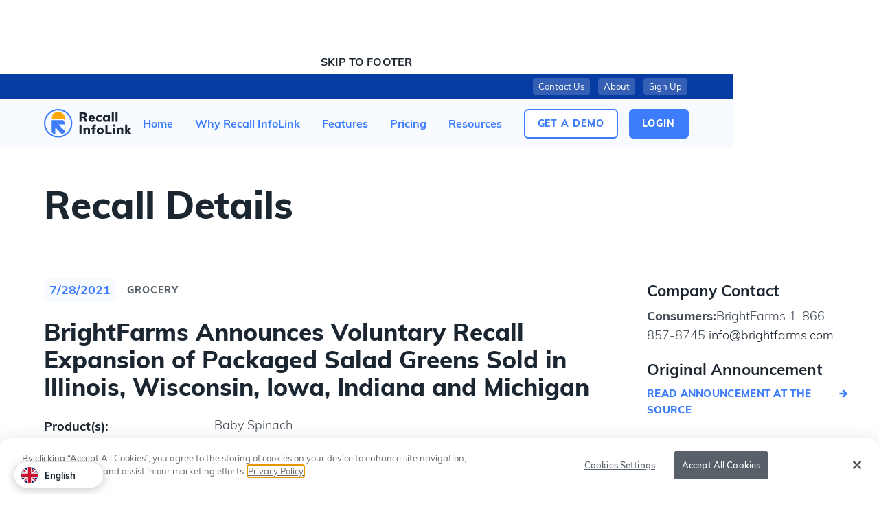

--- FILE ---
content_type: text/html; charset=utf-8
request_url: https://www.recallinfolink.com/recalls/brightfarms-announces-voluntary-recall-expansion-of-packaged-salad-greens-sold-in-illinois-wisconsin-iowa-indiana-and-michigan
body_size: 10741
content:
<!DOCTYPE html><!-- Last Published: Wed Jan 14 2026 19:30:09 GMT+0000 (Coordinated Universal Time) --><html data-wf-domain="www-origin.recallinfolink.com" data-wf-page="5f4aba673a9d74643eb0026d" data-wf-site="5f3494857111e52c9492f629" lang="en" data-wf-collection="5f4aba673a9d7414c9b0026b" data-wf-item-slug="brightfarms-announces-voluntary-recall-expansion-of-packaged-salad-greens-sold-in-illinois-wisconsin-iowa-indiana-and-michigan"><head><meta charset="utf-8"/><title>BrightFarms Announces Voluntary Recall Expansion of Packaged Salad Greens Sold in Illinois, Wisconsin, Iowa, Indiana and Michigan | Recall InfoLink</title><meta content="Recalled Product(s): Baby Spinach. Recall Company: BrightFarms. BrightFarms Announces Voluntary Recall Expansion of Packaged Salad Greens Sold in Illinois, Wisconsin, Iowa, Indiana and Michigan" name="description"/><meta content="BrightFarms Announces Voluntary Recall Expansion of Packaged Salad Greens Sold in Illinois, Wisconsin, Iowa, Indiana and Michigan | Recall InfoLink" property="og:title"/><meta content="Recalled Product(s): Baby Spinach. Recall Company: BrightFarms. BrightFarms Announces Voluntary Recall Expansion of Packaged Salad Greens Sold in Illinois, Wisconsin, Iowa, Indiana and Michigan" property="og:description"/><meta content="BrightFarms Announces Voluntary Recall Expansion of Packaged Salad Greens Sold in Illinois, Wisconsin, Iowa, Indiana and Michigan | Recall InfoLink" property="twitter:title"/><meta content="Recalled Product(s): Baby Spinach. Recall Company: BrightFarms. BrightFarms Announces Voluntary Recall Expansion of Packaged Salad Greens Sold in Illinois, Wisconsin, Iowa, Indiana and Michigan" property="twitter:description"/><meta property="og:type" content="website"/><meta content="summary_large_image" name="twitter:card"/><meta content="width=device-width, initial-scale=1" name="viewport"/><link href="https://cdn.prod.website-files.com/5f3494857111e52c9492f629/css/recallinfolink.webflow.shared.baaebc2f3.min.css" rel="stylesheet" type="text/css" integrity="sha384-uq68LziQKzFe3tXe1Ew6YekWDWrF17FP55NdLwaw1LG/Wq8UK9glHKck/1iij708" crossorigin="anonymous"/><script type="text/javascript">!function(o,c){var n=c.documentElement,t=" w-mod-";n.className+=t+"js",("ontouchstart"in o||o.DocumentTouch&&c instanceof DocumentTouch)&&(n.className+=t+"touch")}(window,document);</script><link href="https://cdn.prod.website-files.com/5f3494857111e52c9492f629/5f38a30e4102a79d703362ed_Favicon%20-%2032px.png" rel="shortcut icon" type="image/x-icon"/><link href="https://cdn.prod.website-files.com/5f3494857111e52c9492f629/5f38a31237a2b125eef95c1e_Favicon%20-%20256px.png" rel="apple-touch-icon"/><link href="https://www.recallinfolink.com/recalls/brightfarms-announces-voluntary-recall-expansion-of-packaged-salad-greens-sold-in-illinois-wisconsin-iowa-indiana-and-michigan" rel="canonical"/><script async="" src="https://www.googletagmanager.com/gtag/js?id=G-B44D1L2Y6L"></script><script type="text/javascript">window.dataLayer = window.dataLayer || [];function gtag(){dataLayer.push(arguments);}gtag('set', 'developer_id.dZGVlNj', true);gtag('js', new Date());gtag('config', 'G-B44D1L2Y6L');</script><!-- Google Tag Manager -->

<script>(function(w,d,s,l,i){w[l]=w[l]||[];w[l].push({'gtm.start':

new Date().getTime(),event:'gtm.js'});var f=d.getElementsByTagName(s)[0],

j=d.createElement(s),dl=l!='dataLayer'?'&l='+l:'';j.async=true;j.src=

'https://www.googletagmanager.com/gtm.js?id='+i+dl;f.parentNode.insertBefore(j,f);

})(window,document,'script','dataLayer','GTM-5B6BH33');</script>

<!-- End Google Tag Manager -->

<!-- OneTrust Cookies Consent Notice start for www.recallinfolink.com -->

<script src="https://cdn.cookielaw.org/scripttemplates/otSDKStub.js"  type="text/javascript" charset="UTF-8" data-domain-script="5fd94bd5-4bc7-4d4c-b6fd-44c6745032f7" ></script>
<script type="text/javascript">
function OptanonWrapper() { }
</script>
<!-- OneTrust Cookies Consent Notice end for www.recallinfolink.com -->

<!-- Weglot -->
<script defer type="text/javascript" src="https://cdn.weglot.com/weglot.min.js"></script>
<script>
  window.addEventListener('load', function () {
    Weglot.initialize({
        api_key: 'wg_795c4010bbaa196e9717721b6917d3621'
    });
  });
</script>

<!-- Hotjar Tracking Code -->
<script defer>
    (function(h,o,t,j,a,r){
        h.hj=h.hj||function(){(h.hj.q=h.hj.q||[]).push(arguments)};
        h._hjSettings={hjid:2001180,hjsv:6};
        a=o.getElementsByTagName('head')[0];
        r=o.createElement('script');r.async=1;
        r.src=t+h._hjSettings.hjid+j+h._hjSettings.hjsv;
        a.appendChild(r);
    })(window,document,'https://static.hotjar.com/c/hotjar-','.js?sv=');
</script>

<!-- Custom Styles -->
<style>
  body {
    min-height: 100vh !important;
    min-height: -webkit-fill-available;
  }
  html {
    height: -webkit-fill-available;
  }
  .main:focus {
    outline: none;
  }
  .nav-link.w--current .nav-link-underline {
    width: 100% !important;
  }
  ul li.list-item-blue-bullet {
    list-style: none;
  }
  ul li.list-item-blue-bullet::before {
    content: "";
    position: absolute;
    left: -20px;
    top: 0.5em;
    width: 10px;
    height: 10px;
    background-color: #3d7dfc;
    border-radius: 5px;
  }
  ul li.list-item-blue-check {
    list-style: none;
  }
  ul li.list-item-blue-check::before {
    content: "";
    background-image: url("data:image/svg+xml,%3Csvg width='16' height='16' viewBox='0 0 25 25' fill='none' xmlns='http://www.w3.org/2000/svg'%3E%3Cpath fill-rule='evenodd' clip-rule='evenodd' d='M12.5 23.02c6.075 0 11-4.924 11-11 0-6.075-4.925-11-11-11s-11 4.925-11 11c0 6.076 4.925 11 11 11zm8.06-16.06a1.5 1.5 0 0 0-2.12 0L10.5 14.9l-3.94-3.94a1.5 1.5 0 0 0-2.12 2.121l5 5a1.5 1.5 0 0 0 2.12 0l9-9a1.5 1.5 0 0 0 0-2.121z' fill='%233d7dfc'/%3E%3C/svg%3E");
    position: absolute;
    left: -20px;
    top: 0.35em;
    width: 16px;
    height: 16px;
  }
  ul {
  	counter-reset: list-counter;
  }
  ul li.list-item-blue-number {
    list-style: none;
  	counter-increment: list-counter;
  }
  ul li.list-item-blue-number::before {
	content: counter(list-counter) ". ";
    color: #3d7dfc;
	font-weight: bold;
	position: absolute;
	left: -22px;
  }
  a.button-underlined::after {
    content: "";
    width: calc(100% - 12px);
    background-color: #FFBE43;
    position: absolute;
    left: 6px;
    -webkit-transition: 0.15s ease-in-out;
    -o-transition: 0.15s ease-in-out;
    transition: 0.15s ease-in-out;
  }
  a.button-underlined:hover::after {
    bottom: -1.5px !important;
    left: -1.5px !important;
    width: calc(100% + 3px) !important;
  }
  a.button-large.button-underlined::after {
    height: 5px;
    border-radius: 0 0 8px 8px;
    bottom: -6.5px;
  }
  a.button-medium.button-underlined::after {
    height: 4px;
    border-radius: 0 0 6px 6px;
    bottom: -5.5px;
  }
  a::hover.button-large.button-underlined::after {
    bottom: 0;
  }
  a.button-small.button-underlined::after {
    height: 3px;
    border-radius: 0 0 6px 6px;
    bottom: -4.5px;
  }
</style></head><body class="bg-color-neutral-10-white"><div data-w-id="71925d82-98ac-22bf-7e7e-4e2cde0d3bd0" class="navigation"><div class="nav-skip-links-script w-embed w-script"><script>
var Webflow = Webflow || [];
Webflow.push(function () {
  $(".nav-skip-link").on("click", function() {
  	var href = $(this).attr('href');
    $(href)[0].focus()
  });
});
</script></div><a tabindex="1" href="#maincontent" class="nav-skip-link">Skip to Content</a><a tabindex="2" href="#footer" class="nav-skip-link">Skip to Footer</a><div class="nav-mobile-buttons"><a href="/signup" id="w-node-_71925d82-98ac-22bf-7e7e-4e2cde0d3bd2-de0d3bd0" class="button-medium button-secondary-inverted nav-button-sign-up-tablet w-button">Sign Up</a><a id="w-node-_71925d82-98ac-22bf-7e7e-4e2cde0d3bd4-de0d3bd0" data-w-id="71925d82-98ac-22bf-7e7e-4e2cde0d3bd4" href="#" class="button-medium button-secondary nav-button-menu w-button">Menu</a></div><div class="navigations"><nav class="nav-utility"><div class="nav-utility-content-wrapper"><a href="#" class="brand-mobile w-nav-brand"><img src="https://cdn.prod.website-files.com/5f3494857111e52c9492f629/5f396eb76e439f3ab7d62e73_Recall%20InfoLink%20Logo-W.svg" alt="Recall InfoLink Logo" class="nav-logo-white"/></a><div class="nav-utility-links"><a href="/contact-us" class="nav-utility-link">Contact Us</a><a href="/about" class="nav-utility-link nav-utility-link-about">About</a><a href="/signup" class="nav-utility-link">Sign Up</a></div></div></nav><nav class="nav-primary"><div class="nav-primary-content-container"><a href="/" class="brand-desktop w-nav-brand"><img src="https://cdn.prod.website-files.com/5f3494857111e52c9492f629/5f396eb77e418d077c3a2396_Recall%20InfoLink%20Logo.svg" alt="Recall InfoLink Logo" class="nav-logo-color"/></a><div class="nav-primary-links"><div data-w-id="71925d82-98ac-22bf-7e7e-4e2cde0d3be6" class="nav-primary-links-mobile-styles"><a href="/" class="nav-link w-inline-block"><div>Home</div><div class="nav-link-arrow w-embed"><svg viewBox="0 0 24 24" fill="none" xmlns="http://www.w3.org/2000/svg"><path d="M10.207 7.497a7.139 7.139 0 012.566-.857.327.327 0 01.274.095l5.107 5.107a.224.224 0 010 .316l-5.107 5.107a.327.327 0 01-.274.094 7.14 7.14 0 01-2.566-.856.11.11 0 01-.023-.175l2.986-2.985H6.8a.224.224 0 01-.224-.224v-2.238c0-.124.1-.224.224-.224h6.37L10.183 7.67a.11.11 0 01.023-.174z" fill="currentColor"/></svg></div><div class="nav-link-underline"></div></a><a href="/why-recall-infolink" class="nav-link w-inline-block"><div>Why Recall InfoLink</div><div class="nav-link-arrow w-embed"><svg viewBox="0 0 24 24" fill="none" xmlns="http://www.w3.org/2000/svg"><path d="M10.207 7.497a7.139 7.139 0 012.566-.857.327.327 0 01.274.095l5.107 5.107a.224.224 0 010 .316l-5.107 5.107a.327.327 0 01-.274.094 7.14 7.14 0 01-2.566-.856.11.11 0 01-.023-.175l2.986-2.985H6.8a.224.224 0 01-.224-.224v-2.238c0-.124.1-.224.224-.224h6.37L10.183 7.67a.11.11 0 01.023-.174z" fill="currentColor"/></svg></div><div class="nav-link-underline"></div></a><a href="/features" class="nav-link w-inline-block"><div>Features</div><div class="nav-link-arrow w-embed"><svg viewBox="0 0 24 24" fill="none" xmlns="http://www.w3.org/2000/svg"><path d="M10.207 7.497a7.139 7.139 0 012.566-.857.327.327 0 01.274.095l5.107 5.107a.224.224 0 010 .316l-5.107 5.107a.327.327 0 01-.274.094 7.14 7.14 0 01-2.566-.856.11.11 0 01-.023-.175l2.986-2.985H6.8a.224.224 0 01-.224-.224v-2.238c0-.124.1-.224.224-.224h6.37L10.183 7.67a.11.11 0 01.023-.174z" fill="currentColor"/></svg></div><div class="nav-link-underline"></div></a><a href="/pricing" class="nav-link w-inline-block"><div>Pricing</div><div class="nav-link-arrow w-embed"><svg viewBox="0 0 24 24" fill="none" xmlns="http://www.w3.org/2000/svg"><path d="M10.207 7.497a7.139 7.139 0 012.566-.857.327.327 0 01.274.095l5.107 5.107a.224.224 0 010 .316l-5.107 5.107a.327.327 0 01-.274.094 7.14 7.14 0 01-2.566-.856.11.11 0 01-.023-.175l2.986-2.985H6.8a.224.224 0 01-.224-.224v-2.238c0-.124.1-.224.224-.224h6.37L10.183 7.67a.11.11 0 01.023-.174z" fill="currentColor"/></svg></div><div class="nav-link-underline"></div></a><div data-hover="false" data-delay="10" class="nav-link-dropdown w-dropdown"><div data-w-id="71925d82-98ac-22bf-7e7e-4e2cde0d3bf4" class="the-latest-dropdown-toggle w-dropdown-toggle"><div class="the-latest-dropdown-toggle">Resources</div><div data-w-id="71925d82-98ac-22bf-7e7e-4e2cde0d3bf7" class="nav-link-arrow nav-link-arrow-the-latest w-embed"><svg viewBox="0 0 24 24" fill="none" xmlns="http://www.w3.org/2000/svg"><path d="M10.207 7.497a7.139 7.139 0 012.566-.857.327.327 0 01.274.095l5.107 5.107a.224.224 0 010 .316l-5.107 5.107a.327.327 0 01-.274.094 7.14 7.14 0 01-2.566-.856.11.11 0 01-.023-.175l2.986-2.985H6.8a.224.224 0 01-.224-.224v-2.238c0-.124.1-.224.224-.224h6.37L10.183 7.67a.11.11 0 01.023-.174z" fill="currentColor"/></svg></div><div class="nav-link-dropdown-underline"></div></div><div class="the-latest-dropdown-list w-dropdown-list"><div class="nav-the-latest-link-wrapper elevation-7"><a href="/blog" class="nav-link w-inline-block"><div>Blog</div><div class="nav-link-arrow w-embed"><svg viewBox="0 0 24 24" fill="none" xmlns="http://www.w3.org/2000/svg"><path d="M10.207 7.497a7.139 7.139 0 012.566-.857.327.327 0 01.274.095l5.107 5.107a.224.224 0 010 .316l-5.107 5.107a.327.327 0 01-.274.094 7.14 7.14 0 01-2.566-.856.11.11 0 01-.023-.175l2.986-2.985H6.8a.224.224 0 01-.224-.224v-2.238c0-.124.1-.224.224-.224h6.37L10.183 7.67a.11.11 0 01.023-.174z" fill="currentColor"/></svg></div><div class="nav-link-underline"></div></a><a href="/media" class="nav-link w-inline-block"><div>In the Media</div><div class="nav-link-arrow w-embed"><svg viewBox="0 0 24 24" fill="none" xmlns="http://www.w3.org/2000/svg"><path d="M10.207 7.497a7.139 7.139 0 012.566-.857.327.327 0 01.274.095l5.107 5.107a.224.224 0 010 .316l-5.107 5.107a.327.327 0 01-.274.094 7.14 7.14 0 01-2.566-.856.11.11 0 01-.023-.175l2.986-2.985H6.8a.224.224 0 01-.224-.224v-2.238c0-.124.1-.224.224-.224h6.37L10.183 7.67a.11.11 0 01.023-.174z" fill="currentColor"/></svg></div><div class="nav-link-underline"></div></a><a href="/events" class="nav-link w-inline-block"><div>Events</div><div class="nav-link-arrow w-embed"><svg viewBox="0 0 24 24" fill="none" xmlns="http://www.w3.org/2000/svg"><path d="M10.207 7.497a7.139 7.139 0 012.566-.857.327.327 0 01.274.095l5.107 5.107a.224.224 0 010 .316l-5.107 5.107a.327.327 0 01-.274.094 7.14 7.14 0 01-2.566-.856.11.11 0 01-.023-.175l2.986-2.985H6.8a.224.224 0 01-.224-.224v-2.238c0-.124.1-.224.224-.224h6.37L10.183 7.67a.11.11 0 01.023-.174z" fill="currentColor"/></svg></div><div class="nav-link-underline"></div></a></div></div></div><a href="/about" class="nav-link nav-link-mobile w-inline-block"><div>About</div><div class="nav-link-arrow w-embed"><svg viewBox="0 0 24 24" fill="none" xmlns="http://www.w3.org/2000/svg"><path d="M10.207 7.497a7.139 7.139 0 012.566-.857.327.327 0 01.274.095l5.107 5.107a.224.224 0 010 .316l-5.107 5.107a.327.327 0 01-.274.094 7.14 7.14 0 01-2.566-.856.11.11 0 01-.023-.175l2.986-2.985H6.8a.224.224 0 01-.224-.224v-2.238c0-.124.1-.224.224-.224h6.37L10.183 7.67a.11.11 0 01.023-.174z" fill="currentColor"/></svg></div></a><a href="/contact-us" class="nav-link nav-link-mobile w-inline-block"><div>Contact Us</div><div class="nav-link-arrow w-embed"><svg viewBox="0 0 24 24" fill="none" xmlns="http://www.w3.org/2000/svg"><path d="M10.207 7.497a7.139 7.139 0 012.566-.857.327.327 0 01.274.095l5.107 5.107a.224.224 0 010 .316l-5.107 5.107a.327.327 0 01-.274.094 7.14 7.14 0 01-2.566-.856.11.11 0 01-.023-.175l2.986-2.985H6.8a.224.224 0 01-.224-.224v-2.238c0-.124.1-.224.224-.224h6.37L10.183 7.67a.11.11 0 01.023-.174z" fill="currentColor"/></svg></div></a><a href="https://eventify.recallinfolink.com/" class="nav-link nav-link-mobile w-inline-block"><div>Login</div><div class="nav-link-arrow w-embed"><svg viewBox="0 0 24 24" fill="none" xmlns="http://www.w3.org/2000/svg"><path d="M10.207 7.497a7.139 7.139 0 012.566-.857.327.327 0 01.274.095l5.107 5.107a.224.224 0 010 .316l-5.107 5.107a.327.327 0 01-.274.094 7.14 7.14 0 01-2.566-.856.11.11 0 01-.023-.175l2.986-2.985H6.8a.224.224 0 01-.224-.224v-2.238c0-.124.1-.224.224-.224h6.37L10.183 7.67a.11.11 0 01.023-.174z" fill="currentColor"/></svg></div></a></div><div class="nav-button-group"><a href="/get-a-demo" class="button-medium button-primary-inverted nav-button-get-a-demo w-button">Get a Demo</a><a href="http://eventify.recallinfolink.com/site/login" target="_blank" class="button-medium button-primary nav-button-sign-up-desktop w-button">login</a></div></div></div><a data-w-id="71925d82-98ac-22bf-7e7e-4e2cde0d3c0f" href="#" class="nav-close-menu-button w-button">Close</a></nav></div></div><a href="/" class="logo-mobile w-nav-brand"><img src="https://cdn.prod.website-files.com/5f3494857111e52c9492f629/5f396eb77e418d077c3a2396_Recall%20InfoLink%20Logo.svg" alt="Recall InfoLink Logo" class="nav-logo-color"/></a><main id="maincontent" tabindex="0"><section class="utillity-padding-h-section"><div class="breadcrumb utility-max-width-full-1280px utillity-margin-auto"><div class="w-embed"><style>
	.breadcrumb-link {
  	text-overflow: ellipsis;
  }
</style></div><div class="text-small-caps-small color-neutral-5"><a href="/" class="breadcrumb-link">Home</a> / <a href="/recent-recalls" class="breadcrumb-link">Recent Recalls</a> / </div><div class="text-small-caps-small breadcrumb-link">BrightFarms Announces Voluntary Recall Expansion of Packaged Salad Greens Sold in Illinois, Wisconsin, Iowa, Indiana and Michigan</div></div></section><section class="section-recall-details utillity-padding-h-section utillity-padding-v-section"><div class="recall-details utility-max-width-full-1280px utillity-margin-auto"><h2 id="w-node-c46e5447-f731-2b3d-0824-1dade61d3e60-3eb0026d" class="text-heading-1">Recall Details</h2><div class="recall-details-details"><div class="recalls-item-metadata"><div id="w-node-_81d802a5-b1cc-0a73-6bb4-ddf6e393533a-3eb0026d" class="recalls-item-date font-small-caps-large">7/28/2021</div><div id="w-node-_81d802a5-b1cc-0a73-6bb4-ddf6e393533b-3eb0026d" class="w-dyn-list"><div role="list" class="collection-list w-dyn-items"><div role="listitem" class="recalls-item-tags w-dyn-item"><div class="text-small-caps-large color-neutral-4">Grocery</div></div></div></div></div><h1 class="text-heading-3">BrightFarms Announces Voluntary Recall Expansion of Packaged Salad Greens Sold in Illinois, Wisconsin, Iowa, Indiana and Michigan</h1><div class="recall-details-info-table"><h3 class="text-heading-6">Product(s):</h3><div>Baby Spinach</div><h3 class="text-heading-6">Reason:</h3><div>Potential for Salmonella</div><h3 class="text-heading-6">Brand Name:</h3><div id="w-node-c8fe3008-198d-1f94-af55-f584e77f13bc-3eb0026d">BrightFarms</div><h3 class="text-heading-6">Company Name:</h3><div>BrightFarms</div><h3 class="text-heading-6">Company Announcement:</h3><div>July 28, 2021</div></div><div class="recall-details-company-annoucement"><h2 class="text-heading-5">Company Announcement</h2><div class="rich-text-block w-richtext"><p>BrightFarms today initiated a voluntary recall expansion of additional packaged salad greens that are past expiration date and were produced in its Rochelle, Illinois (Ogle County) greenhouse farm sold in Illinois, Wisconsin, Iowa, Indiana and Michigan due to potential contamination with <em>Salmonella</em>.</p><p>The recall includes the below salad products packaged in clear, plastic clamshells with &quot;best by&quot; dates through 7/26/2021:</p><p>1. BrightFarms Baby Spinach (4 oz. and 8 oz. package)</p><figure class="w-richtext-align-center w-richtext-figure-type-image"><div><img src="https://cdn.prod.website-files.com/5f4ab87d0d7ddc5a4733e93c/61086e9cff75343e5fbf1f09_Screen%20Shot%202021-08-02%20at%204.18.47%20PM.png" loading="lazy" alt=""/></div></figure><p>The affected BrightFarms-branded products were sold by retailers listed in the July 15 recall notice below.</p><p><strong>JULY 15, 2021 RECALL:</strong></p><p>BrightFarms today initiated a voluntary recall of packaged salad greens produced in its Rochelle, Illinois (Ogle County) greenhouse farm sold in Illinois, Wisconsin, Iowa and Indiana because it has the potential to be contaminated with <em>Salmonella.</em></p><p>The affected BrightFarms-branded products were sold by the following retailers:</p><ol role="list"><li><strong>Illinois: </strong>Mariano&#x27;s Fresh Markets, Walmart (select stores), Strack Van Till,</li></ol><p>Sullivan&#x27;s Foods, Caputo&#x27;s, Jewel-Osco</p><ol role="list"><li><strong>Wisconsin: </strong>Pick &#x27;n Save, Metro Market, Copps, Tadych&#x27;s, Walmart (select stores)</li><li><strong>Iowa: </strong>Walmart (select stores)</li><li><strong>Indiana: </strong>Strack Van Till</li><li><strong>Michigan: </strong>Tadych&#x27;s</li></ol><p>Additional retailers may be affected.</p><p><em>Salmonella</em> can cause serious and sometimes fatal infections in young children, frail or elderly people, and others with weakened immune systems. Healthy persons infected with <em>Salmonella </em>often experience fever, diarrhea (which may be bloody), nausea, vomiting and abdominal pain. In rare circumstances, infection with <em>Salmonella </em>can result in the organism getting into the bloodstream and producing more severe illnesses such as arterial infections (i.e., infected aneurysms), endocarditis and arthritis</p><p>The recall includes the below salad products packaged in clear, plastic clamshells with &quot;best by&quot; dates through 7/29/2021:</p><ol role="list"><li>BrightFarms NutrigreensTM (3 oz. package)</li><li>BrightFarms Butter CrispTM (4 oz. Package)</li><li>BrightFarms Harvest Crunch ® (4 oz. package)</li><li>BrightFarms Mighty RomaineTM (4 oz. and 8 oz. package)</li><li>BrightFarms 50/50 Spring &amp; Spinach (4 oz. package)</li><li>BrightFarms Spring Crunch (4 oz. package)</li><li>BrightFarms Spring Mix (4 oz. and 8 oz. package)</li><li>BrightFarms Sunny Crunch ® (4 oz. and 8 oz. package)</li><li>7/28/21 Update: BrightFarms Baby Spinach (4 oz. and 8 oz. package)</li></ol><figure class="w-richtext-align-center w-richtext-figure-type-image"><div><img src="https://cdn.prod.website-files.com/5f4ab87d0d7ddc5a4733e93c/61086eb26f5bea2041c2d67b_Screen%20Shot%202021-08-02%20at%204.19.09%20PM.png" loading="lazy" alt=""/></div></figure><p>The recall is limited to these specific products grown at the company&#x27;s Rochelle, Illinois indoor farm. BrightFarms products from other BrightFarms greenhouses are not affected.</p><p>BrightFarms is taking this action out of an abundance of caution after being notified of illnesses among eleven consumers, some of whom purchased or consumed the above products during the month of June.</p><p>Affected retailers have been instructed to remove all affected products from store shelves.</p><p>BrightFarms is committed to providing wholesome products, and the health and safety of consumers is the company&#x27;s number one priority. In addition to today&#x27;s voluntary recall, the company has already begun taking steps to enhance their already rigorous food safety protocols, including testing all products produced in its Rochelle facility for exposure to <em>Salmonella </em>prior to distribution.</p><p>Consumers who have purchased the affected products should discard them or return them to their place of purchase for a full refund. Consumers with questions are encouraged to call 1-866-857-8745 8am – 11pm EDT. Consumers can also email <a href="mailto:info@brightfarms.com">info@brightfarms.com</a>with the subject line: Recall.</p><p>Link to <a href="https://www.fda.gov/safety/recalls-market-withdrawals-safety-alerts/brightfarms-announces-voluntary-recall-packaged-salad-greens-sold-illinois-wisconsin-iowa-indiana">1st Expansion</a></p><p>Link to <a href="https://www.fda.gov/safety/recalls-market-withdrawals-safety-alerts/brightfarms-announces-voluntary-recall-packaged-salad-greens-sold-illinois-wisconsin-iowa-and">Initial Recall</a></p><p>‍</p></div></div><div class="recall-details-product-photos w-condition-invisible"><h2 class="text-heading-5">Product Photos</h2><div class="w-dyn-list"><script type="text/x-wf-template" id="wf-template-da0f8714-3b76-63e2-5d36-35be3fdb34c7">%3Cdiv%20role%3D%22listitem%22%20class%3D%22w-dyn-item%20w-dyn-repeater-item%22%3E%3Cimg%20loading%3D%22lazy%22%20src%3D%22%22%20alt%3D%22%22%20class%3D%22recall-details-image%20w-dyn-bind-empty%22%2F%3E%3C%2Fdiv%3E</script><div role="list" class="recall-details-photos w-dyn-items w-dyn-hide"></div><div class="w-dyn-empty"><div>No items found.</div></div></div></div></div><aside class="recall-details-company-info"><h2 class="text-heading-5">Company Contact</h2><address class="recall-details-company-address w-richtext"><p><strong>Consumers:</strong>BrightFarms 1-866-857-8745<a href="mailto:info@brightfarms.com"> info@brightfarms.com</a></p></address><h2 class="text-heading-5">Original Announcement</h2><a href="https://www.fda.gov/safety/recalls-market-withdrawals-safety-alerts/brightfarms-announces-voluntary-recall-expansion-packaged-salad-greens-sold-illinois-wisconsin-iowa" target="_blank" class="link-animated link-primary-small w-inline-block"><div class="link-primary-small-text">Read Announcement at the source</div><div class="link-arrow-small w-embed"><svg viewBox="0 0 24 24" fill="none" xmlns="http://www.w3.org/2000/svg"><path d="M10.207 7.497a7.139 7.139 0 012.566-.857.327.327 0 01.274.095l5.107 5.107a.224.224 0 010 .316l-5.107 5.107a.327.327 0 01-.274.094 7.14 7.14 0 01-2.566-.856.11.11 0 01-.023-.175l2.986-2.985H6.8a.224.224 0 01-.224-.224v-2.238c0-.124.1-.224.224-.224h6.37L10.183 7.67a.11.11 0 01.023-.174z" fill="currentColor"/></svg></div></a></aside><div class="recall-details-cta"><h3 class="color-brand-tertiary-dark-blue recall-details-cta-header">Be prepared to handle a recall like this one.</h3><div class="button-group"><a data-w-id="91fd3504-a5d4-e765-f887-477d8c79e1cc" href="/get-a-demo" class="button-medium button-primary button-underlined w-button">Get a Demo</a><a href="/signup" class="button-medium button-primary-inverted button-underlined w-button">Sign Up</a></div></div></div></section></main><footer id="footer" tabindex="0" class="footer utillity-padding-h-section"><div class="footer-primary utility-max-width-full-1280px"><a href="/" class="w-inline-block"><img src="https://cdn.prod.website-files.com/5f3494857111e52c9492f629/5f396eb77e418d077c3a2396_Recall%20InfoLink%20Logo.svg" alt="Recall InfoLink Logo" class="footer-logo"/></a><div class="footer-primary-content"><div class="footer-all-links"><div id="w-node-e54d7e72-400a-858d-eeb1-9f1c4b195f79-4b195f74" class="footer-link-section"><div id="w-node-e54d7e72-400a-858d-eeb1-9f1c4b195f7a-4b195f74" class="text-small-caps-large color-neutral-3">Product</div><a id="w-node-e54d7e72-400a-858d-eeb1-9f1c4b195f7c-4b195f74" href="/why-recall-infolink" class="footer-link">Why Recall InfoLink</a><a id="w-node-e54d7e72-400a-858d-eeb1-9f1c4b195f80-4b195f74" href="/features" class="footer-link">Features</a><a id="w-node-e54d7e72-400a-858d-eeb1-9f1c4b195f82-4b195f74" href="/pricing" class="footer-link">Pricing</a><a id="w-node-e54d7e72-400a-858d-eeb1-9f1c4b195f84-4b195f74" href="/get-a-demo" class="footer-link">Get a Demo</a></div><div id="w-node-e54d7e72-400a-858d-eeb1-9f1c4b195f86-4b195f74" class="footer-link-section"><div id="w-node-e54d7e72-400a-858d-eeb1-9f1c4b195f87-4b195f74" class="text-small-caps-large color-neutral-3">Company</div><a id="w-node-e54d7e72-400a-858d-eeb1-9f1c4b195f89-4b195f74" href="/about" class="footer-link">About Us</a><a id="w-node-e54d7e72-400a-858d-eeb1-9f1c4b195f8d-4b195f74" href="/contact-us" class="footer-link">Contact Us</a><a href="/contact-us" id="w-node-e54d7e72-400a-858d-eeb1-9f1c4b195f8f-4b195f74" class="footer-link"></a></div><div id="w-node-e54d7e72-400a-858d-eeb1-9f1c4b195f91-4b195f74" class="footer-link-section"><div id="w-node-e54d7e72-400a-858d-eeb1-9f1c4b195f92-4b195f74" class="text-small-caps-large color-neutral-3">Resources</div><a id="w-node-e54d7e72-400a-858d-eeb1-9f1c4b195f94-4b195f74" href="/blog" class="footer-link">Blog</a><a id="w-node-e54d7e72-400a-858d-eeb1-9f1c4b195f98-4b195f74" href="/media" class="footer-link">In the Media</a><a href="/events" class="footer-link">Events</a></div><div id="w-node-_705e762c-d91a-56ca-aa84-a8b2b66ac860-4b195f74" class="footer-link-section"><div id="w-node-_705e762c-d91a-56ca-aa84-a8b2b66ac861-4b195f74" class="text-small-caps-large color-neutral-3">Customers</div><a id="w-node-_705e762c-d91a-56ca-aa84-a8b2b66ac863-4b195f74" href="https://eventify.recallinfolink.com/" class="footer-link">Login</a><a id="w-node-_705e762c-d91a-56ca-aa84-a8b2b66ac865-4b195f74" href="https://contact-info-update.recallinfolink.com/" target="_blank" class="footer-link">Update Contact Info</a><a href="https://www.recallinfolink.com/contact-us" id="w-node-_705e762c-d91a-56ca-aa84-a8b2b66ac867-4b195f74" class="footer-link">Support</a></div></div><div class="footer-subscribe-form"><div class="subscribe-form w-embed w-script"><!-- SharpSpring Form for Newsletter Subscription  -->
<script type="text/javascript">
    var ss_form = {'account': 'MzY0MLc0NDSzAAA', 'formID': 'MzUxSEs2NDPRtbCwNNA1MUhM07VITkrTNTI3TkoyMDMwMjcwAwA'};
    ss_form.width = '100%';
    ss_form.domain = 'app-3RNWVS49ZO.marketingautomation.services';
    // ss_form.hidden = {'field_id': 'value'}; // Modify this for sending hidden variables, or overriding values
    // ss_form.target_id = 'target'; // Optional parameter: forms will be placed inside the element with the specified id
    // ss_form.polling = true; // Optional parameter: set to true ONLY if your page loads dynamically and the id needs to be polled continually.
</script>
<script type="text/javascript" src="https://koi-3RNWVS49ZO.marketingautomation.services/client/form.js?ver=2.0.1"></script></div><p class="text-paragraph-tiny">Recall InfoLink needs the contact information you provide to us to contact you about our products and services. You may unsubscribe from these communications at any time. For information on how to unsubscribe, as well as our privacy practices and commitment to protecting your privacy, please review our <a href="https://www.recallinfolink.com/privacy-policy">Privacy Policy</a>.</p></div></div></div><div class="footer-secondary utility-max-width-full-1280px"><div class="footer-secondary-legal-text"><div class="text-paragraph-tiny color-neutral-6">© Recall InfoLink All rights reserved. US Patents #8145574, #9697523</div><a href="/privacy-policy" class="text-paragraph-tiny color-neutral-6 utillity-padding-h-8px">Privacy Policy</a><div class="cookie-settings-button w-embed"><button class="ot-sdk-show-settings text-paragraph-tiny color-neutral-6 utillity-padding-h-8px cookie-settings-button" >Cookie Settings</button></div></div><div class="footer-secondary-social-links"><a rel="noopener" id="w-node-e54d7e72-400a-858d-eeb1-9f1c4b195fa1-4b195f74" href="https://www.youtube.com/channel/UC9D8Rp-FvWdd429TAcZRoww" target="_blank" class="link-social-icon w-inline-block"><div class="social-icon w-embed"><svg viewBox="0 0 25 25" fill="none" xmlns="http://www.w3.org/2000/svg"><path fill-rule="evenodd" clip-rule="evenodd" d="M12.5 1.02c-6.075 0-11 4.925-11 11 0 6.076 4.925 11 11 11s11-4.924 11-11c0-6.075-4.925-11-11-11zm4.584 7.219a1.49 1.49 0 0 1 1.038 1.065c.245.94.245 2.9.245 2.9s0 1.96-.245 2.9a1.49 1.49 0 0 1-1.038 1.065c-.915.252-4.584.252-4.584.252s-3.67 0-4.584-.252a1.49 1.49 0 0 1-1.038-1.065c-.245-.94-.245-2.9-.245-2.9s0-1.96.245-2.9A1.49 1.49 0 0 1 7.916 8.24c.915-.252 4.584-.252 4.584-.252s3.67 0 4.584.252z" fill="currentColor"/><path fill-rule="evenodd" clip-rule="evenodd" d="M11.4 14.22v-3.666l2.933 1.833L11.4 14.22z" fill="currentColor"/></svg></div></a><a rel="noopener" id="w-node-e54d7e72-400a-858d-eeb1-9f1c4b195fa3-4b195f74" href="https://www.linkedin.com/company/recall-infolink/" target="_blank" class="link-social-icon w-inline-block"><div class="social-icon w-embed"><svg viewBox="0 0 25 25" fill="none" xmlns="http://www.w3.org/2000/svg"><path fill-rule="evenodd" clip-rule="evenodd" d="M12.5 1.02c-6.075 0-11 4.925-11 11 0 6.076 4.925 11 11 11s11-4.924 11-11c0-6.075-4.925-11-11-11zm-5.72 9.111h2.494v7.49H6.78v-7.49zm2.658-2.317c-.016-.734-.542-1.293-1.394-1.293-.853 0-1.41.559-1.41 1.293 0 .72.54 1.295 1.377 1.295h.016c.87 0 1.41-.576 1.41-1.295zm5.955 2.142c1.64 0 2.87 1.07 2.87 3.37v4.295h-2.492v-4.007c0-1.006-.36-1.693-1.263-1.693-.689 0-1.1.463-1.28.91-.065.16-.081.384-.081.608v4.183h-2.494s.033-6.787 0-7.49h2.494v1.06c.33-.51.923-1.236 2.246-1.236z" fill="currentColor"/></svg></div></a><a rel="noopener" id="w-node-e54d7e72-400a-858d-eeb1-9f1c4b195fa5-4b195f74" href="https://www.instagram.com/recallinfolink/" target="_blank" class="link-social-icon w-inline-block"><div class="social-icon w-embed"><svg viewBox="0 0 25 25" fill="none" xmlns="http://www.w3.org/2000/svg"><path fill-rule="evenodd" clip-rule="evenodd" d="M12.5 1.02c-6.075 0-11 4.925-11 11 0 6.076 4.925 11 11 11s11-4.924 11-11c0-6.075-4.925-11-11-11zM9.408 4.567c.8-.036 1.056-.045 3.093-.045h-.003c2.038 0 2.293.009 3.093.045.798.037 1.343.163 1.822.349.493.191.91.447 1.328.865.417.416.673.835.865 1.328.185.477.311 1.022.349 1.82.036.8.045 1.056.045 3.093s-.01 2.292-.045 3.092c-.038.798-.164 1.343-.349 1.82a3.68 3.68 0 0 1-.865 1.329 3.67 3.67 0 0 1-1.328.865c-.477.186-1.023.312-1.821.349-.8.036-1.055.045-3.092.045s-2.293-.009-3.092-.045c-.799-.037-1.344-.163-1.821-.349a3.673 3.673 0 0 1-1.328-.865 3.674 3.674 0 0 1-.865-1.329c-.186-.477-.312-1.022-.349-1.82C5.01 14.313 5 14.058 5 12.02s.01-2.293.045-3.093c.036-.798.163-1.343.349-1.82.192-.493.448-.912.865-1.328a3.673 3.673 0 0 1 1.329-.865c.477-.186 1.022-.312 1.82-.349z" fill="currentColor"/><path fill-rule="evenodd" clip-rule="evenodd" d="M11.828 5.872h.673c2.002 0 2.24.007 3.03.043.731.034 1.128.156 1.393.258.35.136.6.299.862.561.262.263.425.513.56.863.104.264.226.66.26 1.392.035.79.043 1.028.043 3.03 0 2.001-.008 2.239-.044 3.03-.033.73-.155 1.128-.258 1.392-.136.35-.299.599-.561.861a2.32 2.32 0 0 1-.862.561c-.264.103-.662.225-1.393.259-.79.036-1.028.044-3.03.044-2.003 0-2.24-.008-3.031-.044-.731-.034-1.128-.156-1.393-.259-.35-.136-.6-.298-.862-.56a2.325 2.325 0 0 1-.562-.863c-.102-.264-.225-.66-.258-1.392-.036-.79-.043-1.028-.043-3.031s.007-2.24.043-3.03c.034-.731.156-1.128.258-1.392.136-.35.3-.6.562-.863.262-.262.512-.425.862-.561.265-.103.662-.225 1.393-.259.692-.03.96-.04 2.358-.042v.002zm4.676 1.246a.9.9 0 1 0 0 1.8.9.9 0 0 0 0-1.8zM8.65 12.02a3.852 3.852 0 1 1 7.704 0 3.852 3.852 0 0 1-7.704 0z" fill="currentColor"/><path fill-rule="evenodd" clip-rule="evenodd" d="M12.5 9.52a2.5 2.5 0 1 1 0 5 2.5 2.5 0 0 1 0-5z" fill="currentColor"/></svg></div></a><a rel="noopener" id="w-node-e54d7e72-400a-858d-eeb1-9f1c4b195fa9-4b195f74" href="mailto:info@recallinfolink.com" class="link-social-icon w-inline-block"><div class="social-icon w-embed"><svg viewBox="0 0 25 25" fill="none" xmlns="http://www.w3.org/2000/svg"><path fill-rule="evenodd" clip-rule="evenodd" d="M12.5 23.02c6.075 0 11-4.924 11-11 0-6.075-4.925-11-11-11s-11 4.925-11 11c0 6.076 4.925 11 11 11zm.153-11.617c-.86 0-5.286-2.51-5.286-2.51V8.5a.88.88 0 0 1 .88-.88h8.812a.88.88 0 0 1 .881.88l-.007.44s-4.38 2.462-5.28 2.462zm5.28-1.143s-4.338 2.353-5.28 2.353c-.86 0-5.28-2.353-5.28-2.353l-.006 5.28c0 .486.394.88.88.88h8.812a.88.88 0 0 0 .881-.88l-.007-5.28z" fill="currentColor"/></svg></div></a><a rel="noopener" id="w-node-e54d7e72-400a-858d-eeb1-9f1c4b195fab-4b195f74" href="https://twitter.com/recallinfolink" target="_blank" class="link-social-icon w-inline-block"><div class="social-icon w-embed"><svg viewBox="0 0 25 25" fill="none" xmlns="http://www.w3.org/2000/svg"><path fill-rule="evenodd" clip-rule="evenodd" d="M12.5 1.02c-6.075 0-11 4.925-11 11 0 6.076 4.925 11 11 11s11-4.924 11-11c0-6.075-4.925-11-11-11zm-.306 9.322l-.023-.38c-.07-.987.538-1.888 1.5-2.238.354-.124.954-.14 1.346-.03.154.046.447.201.654.341l.378.256.415-.132c.23-.07.539-.186.677-.264.13-.07.246-.109.246-.085 0 .132-.284.582-.523.83-.323.35-.23.382.423.149.393-.133.4-.133.323.015-.046.078-.284.35-.538.598-.431.427-.454.474-.454.831 0 .552-.262 1.701-.523 2.33-.485 1.181-1.524 2.4-2.563 3.015-1.462.862-3.408 1.08-5.047.574C7.939 15.982 7 15.546 7 15.47c0-.024.285-.054.63-.062a4.332 4.332 0 0 0 2.063-.575l.415-.249-.477-.163c-.677-.233-1.284-.769-1.438-1.274-.047-.163-.031-.17.4-.17l.446-.008-.377-.18c-.446-.224-.854-.605-1.054-.993-.146-.28-.331-.987-.277-1.041.015-.024.177.023.361.085.531.194.6.148.293-.178-.577-.59-.754-1.469-.477-2.3l.13-.373.508.505c1.04 1.018 2.263 1.624 3.663 1.803l.385.046z" fill="currentColor"/></svg></div></a></div></div></footer><script src="https://d3e54v103j8qbb.cloudfront.net/js/jquery-3.5.1.min.dc5e7f18c8.js?site=5f3494857111e52c9492f629" type="text/javascript" integrity="sha256-9/aliU8dGd2tb6OSsuzixeV4y/faTqgFtohetphbbj0=" crossorigin="anonymous"></script><script src="https://cdn.prod.website-files.com/5f3494857111e52c9492f629/js/webflow.schunk.36b8fb49256177c8.js" type="text/javascript" integrity="sha384-4abIlA5/v7XaW1HMXKBgnUuhnjBYJ/Z9C1OSg4OhmVw9O3QeHJ/qJqFBERCDPv7G" crossorigin="anonymous"></script><script src="https://cdn.prod.website-files.com/5f3494857111e52c9492f629/js/webflow.schunk.8828c4bfdfbcbdc3.js" type="text/javascript" integrity="sha384-K19VUehDb+kPn+bI8J02TxHr2/A6x4jCftkWbb53axG0GQcGiDxr2Vi1jaupN4Gx" crossorigin="anonymous"></script><script src="https://cdn.prod.website-files.com/5f3494857111e52c9492f629/js/webflow.75106bce.a9624417e6b6d75a.js" type="text/javascript" integrity="sha384-Vulxe3MtKvOBoRm9mI3mQjLB6Rl7nQh01ydhDcQd+kYKwArtMF2Xkzne0Pnetes5" crossorigin="anonymous"></script></body></html>

--- FILE ---
content_type: text/html; charset=utf-8
request_url: https://www.google.com/recaptcha/api2/anchor?ar=1&k=6LeWy7YqAAAAANACrEvnwIZRQzjdZ30B26080QZP&co=aHR0cHM6Ly9hcHAtM3Jud3ZzNDl6by5tYXJrZXRpbmdhdXRvbWF0aW9uLnNlcnZpY2VzOjQ0Mw..&hl=en&v=PoyoqOPhxBO7pBk68S4YbpHZ&size=invisible&badge=inline&sa=submit&anchor-ms=20000&execute-ms=30000&cb=g6zf5xy33gsf
body_size: 49795
content:
<!DOCTYPE HTML><html dir="ltr" lang="en"><head><meta http-equiv="Content-Type" content="text/html; charset=UTF-8">
<meta http-equiv="X-UA-Compatible" content="IE=edge">
<title>reCAPTCHA</title>
<style type="text/css">
/* cyrillic-ext */
@font-face {
  font-family: 'Roboto';
  font-style: normal;
  font-weight: 400;
  font-stretch: 100%;
  src: url(//fonts.gstatic.com/s/roboto/v48/KFO7CnqEu92Fr1ME7kSn66aGLdTylUAMa3GUBHMdazTgWw.woff2) format('woff2');
  unicode-range: U+0460-052F, U+1C80-1C8A, U+20B4, U+2DE0-2DFF, U+A640-A69F, U+FE2E-FE2F;
}
/* cyrillic */
@font-face {
  font-family: 'Roboto';
  font-style: normal;
  font-weight: 400;
  font-stretch: 100%;
  src: url(//fonts.gstatic.com/s/roboto/v48/KFO7CnqEu92Fr1ME7kSn66aGLdTylUAMa3iUBHMdazTgWw.woff2) format('woff2');
  unicode-range: U+0301, U+0400-045F, U+0490-0491, U+04B0-04B1, U+2116;
}
/* greek-ext */
@font-face {
  font-family: 'Roboto';
  font-style: normal;
  font-weight: 400;
  font-stretch: 100%;
  src: url(//fonts.gstatic.com/s/roboto/v48/KFO7CnqEu92Fr1ME7kSn66aGLdTylUAMa3CUBHMdazTgWw.woff2) format('woff2');
  unicode-range: U+1F00-1FFF;
}
/* greek */
@font-face {
  font-family: 'Roboto';
  font-style: normal;
  font-weight: 400;
  font-stretch: 100%;
  src: url(//fonts.gstatic.com/s/roboto/v48/KFO7CnqEu92Fr1ME7kSn66aGLdTylUAMa3-UBHMdazTgWw.woff2) format('woff2');
  unicode-range: U+0370-0377, U+037A-037F, U+0384-038A, U+038C, U+038E-03A1, U+03A3-03FF;
}
/* math */
@font-face {
  font-family: 'Roboto';
  font-style: normal;
  font-weight: 400;
  font-stretch: 100%;
  src: url(//fonts.gstatic.com/s/roboto/v48/KFO7CnqEu92Fr1ME7kSn66aGLdTylUAMawCUBHMdazTgWw.woff2) format('woff2');
  unicode-range: U+0302-0303, U+0305, U+0307-0308, U+0310, U+0312, U+0315, U+031A, U+0326-0327, U+032C, U+032F-0330, U+0332-0333, U+0338, U+033A, U+0346, U+034D, U+0391-03A1, U+03A3-03A9, U+03B1-03C9, U+03D1, U+03D5-03D6, U+03F0-03F1, U+03F4-03F5, U+2016-2017, U+2034-2038, U+203C, U+2040, U+2043, U+2047, U+2050, U+2057, U+205F, U+2070-2071, U+2074-208E, U+2090-209C, U+20D0-20DC, U+20E1, U+20E5-20EF, U+2100-2112, U+2114-2115, U+2117-2121, U+2123-214F, U+2190, U+2192, U+2194-21AE, U+21B0-21E5, U+21F1-21F2, U+21F4-2211, U+2213-2214, U+2216-22FF, U+2308-230B, U+2310, U+2319, U+231C-2321, U+2336-237A, U+237C, U+2395, U+239B-23B7, U+23D0, U+23DC-23E1, U+2474-2475, U+25AF, U+25B3, U+25B7, U+25BD, U+25C1, U+25CA, U+25CC, U+25FB, U+266D-266F, U+27C0-27FF, U+2900-2AFF, U+2B0E-2B11, U+2B30-2B4C, U+2BFE, U+3030, U+FF5B, U+FF5D, U+1D400-1D7FF, U+1EE00-1EEFF;
}
/* symbols */
@font-face {
  font-family: 'Roboto';
  font-style: normal;
  font-weight: 400;
  font-stretch: 100%;
  src: url(//fonts.gstatic.com/s/roboto/v48/KFO7CnqEu92Fr1ME7kSn66aGLdTylUAMaxKUBHMdazTgWw.woff2) format('woff2');
  unicode-range: U+0001-000C, U+000E-001F, U+007F-009F, U+20DD-20E0, U+20E2-20E4, U+2150-218F, U+2190, U+2192, U+2194-2199, U+21AF, U+21E6-21F0, U+21F3, U+2218-2219, U+2299, U+22C4-22C6, U+2300-243F, U+2440-244A, U+2460-24FF, U+25A0-27BF, U+2800-28FF, U+2921-2922, U+2981, U+29BF, U+29EB, U+2B00-2BFF, U+4DC0-4DFF, U+FFF9-FFFB, U+10140-1018E, U+10190-1019C, U+101A0, U+101D0-101FD, U+102E0-102FB, U+10E60-10E7E, U+1D2C0-1D2D3, U+1D2E0-1D37F, U+1F000-1F0FF, U+1F100-1F1AD, U+1F1E6-1F1FF, U+1F30D-1F30F, U+1F315, U+1F31C, U+1F31E, U+1F320-1F32C, U+1F336, U+1F378, U+1F37D, U+1F382, U+1F393-1F39F, U+1F3A7-1F3A8, U+1F3AC-1F3AF, U+1F3C2, U+1F3C4-1F3C6, U+1F3CA-1F3CE, U+1F3D4-1F3E0, U+1F3ED, U+1F3F1-1F3F3, U+1F3F5-1F3F7, U+1F408, U+1F415, U+1F41F, U+1F426, U+1F43F, U+1F441-1F442, U+1F444, U+1F446-1F449, U+1F44C-1F44E, U+1F453, U+1F46A, U+1F47D, U+1F4A3, U+1F4B0, U+1F4B3, U+1F4B9, U+1F4BB, U+1F4BF, U+1F4C8-1F4CB, U+1F4D6, U+1F4DA, U+1F4DF, U+1F4E3-1F4E6, U+1F4EA-1F4ED, U+1F4F7, U+1F4F9-1F4FB, U+1F4FD-1F4FE, U+1F503, U+1F507-1F50B, U+1F50D, U+1F512-1F513, U+1F53E-1F54A, U+1F54F-1F5FA, U+1F610, U+1F650-1F67F, U+1F687, U+1F68D, U+1F691, U+1F694, U+1F698, U+1F6AD, U+1F6B2, U+1F6B9-1F6BA, U+1F6BC, U+1F6C6-1F6CF, U+1F6D3-1F6D7, U+1F6E0-1F6EA, U+1F6F0-1F6F3, U+1F6F7-1F6FC, U+1F700-1F7FF, U+1F800-1F80B, U+1F810-1F847, U+1F850-1F859, U+1F860-1F887, U+1F890-1F8AD, U+1F8B0-1F8BB, U+1F8C0-1F8C1, U+1F900-1F90B, U+1F93B, U+1F946, U+1F984, U+1F996, U+1F9E9, U+1FA00-1FA6F, U+1FA70-1FA7C, U+1FA80-1FA89, U+1FA8F-1FAC6, U+1FACE-1FADC, U+1FADF-1FAE9, U+1FAF0-1FAF8, U+1FB00-1FBFF;
}
/* vietnamese */
@font-face {
  font-family: 'Roboto';
  font-style: normal;
  font-weight: 400;
  font-stretch: 100%;
  src: url(//fonts.gstatic.com/s/roboto/v48/KFO7CnqEu92Fr1ME7kSn66aGLdTylUAMa3OUBHMdazTgWw.woff2) format('woff2');
  unicode-range: U+0102-0103, U+0110-0111, U+0128-0129, U+0168-0169, U+01A0-01A1, U+01AF-01B0, U+0300-0301, U+0303-0304, U+0308-0309, U+0323, U+0329, U+1EA0-1EF9, U+20AB;
}
/* latin-ext */
@font-face {
  font-family: 'Roboto';
  font-style: normal;
  font-weight: 400;
  font-stretch: 100%;
  src: url(//fonts.gstatic.com/s/roboto/v48/KFO7CnqEu92Fr1ME7kSn66aGLdTylUAMa3KUBHMdazTgWw.woff2) format('woff2');
  unicode-range: U+0100-02BA, U+02BD-02C5, U+02C7-02CC, U+02CE-02D7, U+02DD-02FF, U+0304, U+0308, U+0329, U+1D00-1DBF, U+1E00-1E9F, U+1EF2-1EFF, U+2020, U+20A0-20AB, U+20AD-20C0, U+2113, U+2C60-2C7F, U+A720-A7FF;
}
/* latin */
@font-face {
  font-family: 'Roboto';
  font-style: normal;
  font-weight: 400;
  font-stretch: 100%;
  src: url(//fonts.gstatic.com/s/roboto/v48/KFO7CnqEu92Fr1ME7kSn66aGLdTylUAMa3yUBHMdazQ.woff2) format('woff2');
  unicode-range: U+0000-00FF, U+0131, U+0152-0153, U+02BB-02BC, U+02C6, U+02DA, U+02DC, U+0304, U+0308, U+0329, U+2000-206F, U+20AC, U+2122, U+2191, U+2193, U+2212, U+2215, U+FEFF, U+FFFD;
}
/* cyrillic-ext */
@font-face {
  font-family: 'Roboto';
  font-style: normal;
  font-weight: 500;
  font-stretch: 100%;
  src: url(//fonts.gstatic.com/s/roboto/v48/KFO7CnqEu92Fr1ME7kSn66aGLdTylUAMa3GUBHMdazTgWw.woff2) format('woff2');
  unicode-range: U+0460-052F, U+1C80-1C8A, U+20B4, U+2DE0-2DFF, U+A640-A69F, U+FE2E-FE2F;
}
/* cyrillic */
@font-face {
  font-family: 'Roboto';
  font-style: normal;
  font-weight: 500;
  font-stretch: 100%;
  src: url(//fonts.gstatic.com/s/roboto/v48/KFO7CnqEu92Fr1ME7kSn66aGLdTylUAMa3iUBHMdazTgWw.woff2) format('woff2');
  unicode-range: U+0301, U+0400-045F, U+0490-0491, U+04B0-04B1, U+2116;
}
/* greek-ext */
@font-face {
  font-family: 'Roboto';
  font-style: normal;
  font-weight: 500;
  font-stretch: 100%;
  src: url(//fonts.gstatic.com/s/roboto/v48/KFO7CnqEu92Fr1ME7kSn66aGLdTylUAMa3CUBHMdazTgWw.woff2) format('woff2');
  unicode-range: U+1F00-1FFF;
}
/* greek */
@font-face {
  font-family: 'Roboto';
  font-style: normal;
  font-weight: 500;
  font-stretch: 100%;
  src: url(//fonts.gstatic.com/s/roboto/v48/KFO7CnqEu92Fr1ME7kSn66aGLdTylUAMa3-UBHMdazTgWw.woff2) format('woff2');
  unicode-range: U+0370-0377, U+037A-037F, U+0384-038A, U+038C, U+038E-03A1, U+03A3-03FF;
}
/* math */
@font-face {
  font-family: 'Roboto';
  font-style: normal;
  font-weight: 500;
  font-stretch: 100%;
  src: url(//fonts.gstatic.com/s/roboto/v48/KFO7CnqEu92Fr1ME7kSn66aGLdTylUAMawCUBHMdazTgWw.woff2) format('woff2');
  unicode-range: U+0302-0303, U+0305, U+0307-0308, U+0310, U+0312, U+0315, U+031A, U+0326-0327, U+032C, U+032F-0330, U+0332-0333, U+0338, U+033A, U+0346, U+034D, U+0391-03A1, U+03A3-03A9, U+03B1-03C9, U+03D1, U+03D5-03D6, U+03F0-03F1, U+03F4-03F5, U+2016-2017, U+2034-2038, U+203C, U+2040, U+2043, U+2047, U+2050, U+2057, U+205F, U+2070-2071, U+2074-208E, U+2090-209C, U+20D0-20DC, U+20E1, U+20E5-20EF, U+2100-2112, U+2114-2115, U+2117-2121, U+2123-214F, U+2190, U+2192, U+2194-21AE, U+21B0-21E5, U+21F1-21F2, U+21F4-2211, U+2213-2214, U+2216-22FF, U+2308-230B, U+2310, U+2319, U+231C-2321, U+2336-237A, U+237C, U+2395, U+239B-23B7, U+23D0, U+23DC-23E1, U+2474-2475, U+25AF, U+25B3, U+25B7, U+25BD, U+25C1, U+25CA, U+25CC, U+25FB, U+266D-266F, U+27C0-27FF, U+2900-2AFF, U+2B0E-2B11, U+2B30-2B4C, U+2BFE, U+3030, U+FF5B, U+FF5D, U+1D400-1D7FF, U+1EE00-1EEFF;
}
/* symbols */
@font-face {
  font-family: 'Roboto';
  font-style: normal;
  font-weight: 500;
  font-stretch: 100%;
  src: url(//fonts.gstatic.com/s/roboto/v48/KFO7CnqEu92Fr1ME7kSn66aGLdTylUAMaxKUBHMdazTgWw.woff2) format('woff2');
  unicode-range: U+0001-000C, U+000E-001F, U+007F-009F, U+20DD-20E0, U+20E2-20E4, U+2150-218F, U+2190, U+2192, U+2194-2199, U+21AF, U+21E6-21F0, U+21F3, U+2218-2219, U+2299, U+22C4-22C6, U+2300-243F, U+2440-244A, U+2460-24FF, U+25A0-27BF, U+2800-28FF, U+2921-2922, U+2981, U+29BF, U+29EB, U+2B00-2BFF, U+4DC0-4DFF, U+FFF9-FFFB, U+10140-1018E, U+10190-1019C, U+101A0, U+101D0-101FD, U+102E0-102FB, U+10E60-10E7E, U+1D2C0-1D2D3, U+1D2E0-1D37F, U+1F000-1F0FF, U+1F100-1F1AD, U+1F1E6-1F1FF, U+1F30D-1F30F, U+1F315, U+1F31C, U+1F31E, U+1F320-1F32C, U+1F336, U+1F378, U+1F37D, U+1F382, U+1F393-1F39F, U+1F3A7-1F3A8, U+1F3AC-1F3AF, U+1F3C2, U+1F3C4-1F3C6, U+1F3CA-1F3CE, U+1F3D4-1F3E0, U+1F3ED, U+1F3F1-1F3F3, U+1F3F5-1F3F7, U+1F408, U+1F415, U+1F41F, U+1F426, U+1F43F, U+1F441-1F442, U+1F444, U+1F446-1F449, U+1F44C-1F44E, U+1F453, U+1F46A, U+1F47D, U+1F4A3, U+1F4B0, U+1F4B3, U+1F4B9, U+1F4BB, U+1F4BF, U+1F4C8-1F4CB, U+1F4D6, U+1F4DA, U+1F4DF, U+1F4E3-1F4E6, U+1F4EA-1F4ED, U+1F4F7, U+1F4F9-1F4FB, U+1F4FD-1F4FE, U+1F503, U+1F507-1F50B, U+1F50D, U+1F512-1F513, U+1F53E-1F54A, U+1F54F-1F5FA, U+1F610, U+1F650-1F67F, U+1F687, U+1F68D, U+1F691, U+1F694, U+1F698, U+1F6AD, U+1F6B2, U+1F6B9-1F6BA, U+1F6BC, U+1F6C6-1F6CF, U+1F6D3-1F6D7, U+1F6E0-1F6EA, U+1F6F0-1F6F3, U+1F6F7-1F6FC, U+1F700-1F7FF, U+1F800-1F80B, U+1F810-1F847, U+1F850-1F859, U+1F860-1F887, U+1F890-1F8AD, U+1F8B0-1F8BB, U+1F8C0-1F8C1, U+1F900-1F90B, U+1F93B, U+1F946, U+1F984, U+1F996, U+1F9E9, U+1FA00-1FA6F, U+1FA70-1FA7C, U+1FA80-1FA89, U+1FA8F-1FAC6, U+1FACE-1FADC, U+1FADF-1FAE9, U+1FAF0-1FAF8, U+1FB00-1FBFF;
}
/* vietnamese */
@font-face {
  font-family: 'Roboto';
  font-style: normal;
  font-weight: 500;
  font-stretch: 100%;
  src: url(//fonts.gstatic.com/s/roboto/v48/KFO7CnqEu92Fr1ME7kSn66aGLdTylUAMa3OUBHMdazTgWw.woff2) format('woff2');
  unicode-range: U+0102-0103, U+0110-0111, U+0128-0129, U+0168-0169, U+01A0-01A1, U+01AF-01B0, U+0300-0301, U+0303-0304, U+0308-0309, U+0323, U+0329, U+1EA0-1EF9, U+20AB;
}
/* latin-ext */
@font-face {
  font-family: 'Roboto';
  font-style: normal;
  font-weight: 500;
  font-stretch: 100%;
  src: url(//fonts.gstatic.com/s/roboto/v48/KFO7CnqEu92Fr1ME7kSn66aGLdTylUAMa3KUBHMdazTgWw.woff2) format('woff2');
  unicode-range: U+0100-02BA, U+02BD-02C5, U+02C7-02CC, U+02CE-02D7, U+02DD-02FF, U+0304, U+0308, U+0329, U+1D00-1DBF, U+1E00-1E9F, U+1EF2-1EFF, U+2020, U+20A0-20AB, U+20AD-20C0, U+2113, U+2C60-2C7F, U+A720-A7FF;
}
/* latin */
@font-face {
  font-family: 'Roboto';
  font-style: normal;
  font-weight: 500;
  font-stretch: 100%;
  src: url(//fonts.gstatic.com/s/roboto/v48/KFO7CnqEu92Fr1ME7kSn66aGLdTylUAMa3yUBHMdazQ.woff2) format('woff2');
  unicode-range: U+0000-00FF, U+0131, U+0152-0153, U+02BB-02BC, U+02C6, U+02DA, U+02DC, U+0304, U+0308, U+0329, U+2000-206F, U+20AC, U+2122, U+2191, U+2193, U+2212, U+2215, U+FEFF, U+FFFD;
}
/* cyrillic-ext */
@font-face {
  font-family: 'Roboto';
  font-style: normal;
  font-weight: 900;
  font-stretch: 100%;
  src: url(//fonts.gstatic.com/s/roboto/v48/KFO7CnqEu92Fr1ME7kSn66aGLdTylUAMa3GUBHMdazTgWw.woff2) format('woff2');
  unicode-range: U+0460-052F, U+1C80-1C8A, U+20B4, U+2DE0-2DFF, U+A640-A69F, U+FE2E-FE2F;
}
/* cyrillic */
@font-face {
  font-family: 'Roboto';
  font-style: normal;
  font-weight: 900;
  font-stretch: 100%;
  src: url(//fonts.gstatic.com/s/roboto/v48/KFO7CnqEu92Fr1ME7kSn66aGLdTylUAMa3iUBHMdazTgWw.woff2) format('woff2');
  unicode-range: U+0301, U+0400-045F, U+0490-0491, U+04B0-04B1, U+2116;
}
/* greek-ext */
@font-face {
  font-family: 'Roboto';
  font-style: normal;
  font-weight: 900;
  font-stretch: 100%;
  src: url(//fonts.gstatic.com/s/roboto/v48/KFO7CnqEu92Fr1ME7kSn66aGLdTylUAMa3CUBHMdazTgWw.woff2) format('woff2');
  unicode-range: U+1F00-1FFF;
}
/* greek */
@font-face {
  font-family: 'Roboto';
  font-style: normal;
  font-weight: 900;
  font-stretch: 100%;
  src: url(//fonts.gstatic.com/s/roboto/v48/KFO7CnqEu92Fr1ME7kSn66aGLdTylUAMa3-UBHMdazTgWw.woff2) format('woff2');
  unicode-range: U+0370-0377, U+037A-037F, U+0384-038A, U+038C, U+038E-03A1, U+03A3-03FF;
}
/* math */
@font-face {
  font-family: 'Roboto';
  font-style: normal;
  font-weight: 900;
  font-stretch: 100%;
  src: url(//fonts.gstatic.com/s/roboto/v48/KFO7CnqEu92Fr1ME7kSn66aGLdTylUAMawCUBHMdazTgWw.woff2) format('woff2');
  unicode-range: U+0302-0303, U+0305, U+0307-0308, U+0310, U+0312, U+0315, U+031A, U+0326-0327, U+032C, U+032F-0330, U+0332-0333, U+0338, U+033A, U+0346, U+034D, U+0391-03A1, U+03A3-03A9, U+03B1-03C9, U+03D1, U+03D5-03D6, U+03F0-03F1, U+03F4-03F5, U+2016-2017, U+2034-2038, U+203C, U+2040, U+2043, U+2047, U+2050, U+2057, U+205F, U+2070-2071, U+2074-208E, U+2090-209C, U+20D0-20DC, U+20E1, U+20E5-20EF, U+2100-2112, U+2114-2115, U+2117-2121, U+2123-214F, U+2190, U+2192, U+2194-21AE, U+21B0-21E5, U+21F1-21F2, U+21F4-2211, U+2213-2214, U+2216-22FF, U+2308-230B, U+2310, U+2319, U+231C-2321, U+2336-237A, U+237C, U+2395, U+239B-23B7, U+23D0, U+23DC-23E1, U+2474-2475, U+25AF, U+25B3, U+25B7, U+25BD, U+25C1, U+25CA, U+25CC, U+25FB, U+266D-266F, U+27C0-27FF, U+2900-2AFF, U+2B0E-2B11, U+2B30-2B4C, U+2BFE, U+3030, U+FF5B, U+FF5D, U+1D400-1D7FF, U+1EE00-1EEFF;
}
/* symbols */
@font-face {
  font-family: 'Roboto';
  font-style: normal;
  font-weight: 900;
  font-stretch: 100%;
  src: url(//fonts.gstatic.com/s/roboto/v48/KFO7CnqEu92Fr1ME7kSn66aGLdTylUAMaxKUBHMdazTgWw.woff2) format('woff2');
  unicode-range: U+0001-000C, U+000E-001F, U+007F-009F, U+20DD-20E0, U+20E2-20E4, U+2150-218F, U+2190, U+2192, U+2194-2199, U+21AF, U+21E6-21F0, U+21F3, U+2218-2219, U+2299, U+22C4-22C6, U+2300-243F, U+2440-244A, U+2460-24FF, U+25A0-27BF, U+2800-28FF, U+2921-2922, U+2981, U+29BF, U+29EB, U+2B00-2BFF, U+4DC0-4DFF, U+FFF9-FFFB, U+10140-1018E, U+10190-1019C, U+101A0, U+101D0-101FD, U+102E0-102FB, U+10E60-10E7E, U+1D2C0-1D2D3, U+1D2E0-1D37F, U+1F000-1F0FF, U+1F100-1F1AD, U+1F1E6-1F1FF, U+1F30D-1F30F, U+1F315, U+1F31C, U+1F31E, U+1F320-1F32C, U+1F336, U+1F378, U+1F37D, U+1F382, U+1F393-1F39F, U+1F3A7-1F3A8, U+1F3AC-1F3AF, U+1F3C2, U+1F3C4-1F3C6, U+1F3CA-1F3CE, U+1F3D4-1F3E0, U+1F3ED, U+1F3F1-1F3F3, U+1F3F5-1F3F7, U+1F408, U+1F415, U+1F41F, U+1F426, U+1F43F, U+1F441-1F442, U+1F444, U+1F446-1F449, U+1F44C-1F44E, U+1F453, U+1F46A, U+1F47D, U+1F4A3, U+1F4B0, U+1F4B3, U+1F4B9, U+1F4BB, U+1F4BF, U+1F4C8-1F4CB, U+1F4D6, U+1F4DA, U+1F4DF, U+1F4E3-1F4E6, U+1F4EA-1F4ED, U+1F4F7, U+1F4F9-1F4FB, U+1F4FD-1F4FE, U+1F503, U+1F507-1F50B, U+1F50D, U+1F512-1F513, U+1F53E-1F54A, U+1F54F-1F5FA, U+1F610, U+1F650-1F67F, U+1F687, U+1F68D, U+1F691, U+1F694, U+1F698, U+1F6AD, U+1F6B2, U+1F6B9-1F6BA, U+1F6BC, U+1F6C6-1F6CF, U+1F6D3-1F6D7, U+1F6E0-1F6EA, U+1F6F0-1F6F3, U+1F6F7-1F6FC, U+1F700-1F7FF, U+1F800-1F80B, U+1F810-1F847, U+1F850-1F859, U+1F860-1F887, U+1F890-1F8AD, U+1F8B0-1F8BB, U+1F8C0-1F8C1, U+1F900-1F90B, U+1F93B, U+1F946, U+1F984, U+1F996, U+1F9E9, U+1FA00-1FA6F, U+1FA70-1FA7C, U+1FA80-1FA89, U+1FA8F-1FAC6, U+1FACE-1FADC, U+1FADF-1FAE9, U+1FAF0-1FAF8, U+1FB00-1FBFF;
}
/* vietnamese */
@font-face {
  font-family: 'Roboto';
  font-style: normal;
  font-weight: 900;
  font-stretch: 100%;
  src: url(//fonts.gstatic.com/s/roboto/v48/KFO7CnqEu92Fr1ME7kSn66aGLdTylUAMa3OUBHMdazTgWw.woff2) format('woff2');
  unicode-range: U+0102-0103, U+0110-0111, U+0128-0129, U+0168-0169, U+01A0-01A1, U+01AF-01B0, U+0300-0301, U+0303-0304, U+0308-0309, U+0323, U+0329, U+1EA0-1EF9, U+20AB;
}
/* latin-ext */
@font-face {
  font-family: 'Roboto';
  font-style: normal;
  font-weight: 900;
  font-stretch: 100%;
  src: url(//fonts.gstatic.com/s/roboto/v48/KFO7CnqEu92Fr1ME7kSn66aGLdTylUAMa3KUBHMdazTgWw.woff2) format('woff2');
  unicode-range: U+0100-02BA, U+02BD-02C5, U+02C7-02CC, U+02CE-02D7, U+02DD-02FF, U+0304, U+0308, U+0329, U+1D00-1DBF, U+1E00-1E9F, U+1EF2-1EFF, U+2020, U+20A0-20AB, U+20AD-20C0, U+2113, U+2C60-2C7F, U+A720-A7FF;
}
/* latin */
@font-face {
  font-family: 'Roboto';
  font-style: normal;
  font-weight: 900;
  font-stretch: 100%;
  src: url(//fonts.gstatic.com/s/roboto/v48/KFO7CnqEu92Fr1ME7kSn66aGLdTylUAMa3yUBHMdazQ.woff2) format('woff2');
  unicode-range: U+0000-00FF, U+0131, U+0152-0153, U+02BB-02BC, U+02C6, U+02DA, U+02DC, U+0304, U+0308, U+0329, U+2000-206F, U+20AC, U+2122, U+2191, U+2193, U+2212, U+2215, U+FEFF, U+FFFD;
}

</style>
<link rel="stylesheet" type="text/css" href="https://www.gstatic.com/recaptcha/releases/PoyoqOPhxBO7pBk68S4YbpHZ/styles__ltr.css">
<script nonce="v7NMRxnS7vVhiWlPcFrZcA" type="text/javascript">window['__recaptcha_api'] = 'https://www.google.com/recaptcha/api2/';</script>
<script type="text/javascript" src="https://www.gstatic.com/recaptcha/releases/PoyoqOPhxBO7pBk68S4YbpHZ/recaptcha__en.js" nonce="v7NMRxnS7vVhiWlPcFrZcA">
      
    </script></head>
<body><div id="rc-anchor-alert" class="rc-anchor-alert"></div>
<input type="hidden" id="recaptcha-token" value="[base64]">
<script type="text/javascript" nonce="v7NMRxnS7vVhiWlPcFrZcA">
      recaptcha.anchor.Main.init("[\x22ainput\x22,[\x22bgdata\x22,\x22\x22,\[base64]/[base64]/[base64]/[base64]/[base64]/[base64]/KGcoTywyNTMsTy5PKSxVRyhPLEMpKTpnKE8sMjUzLEMpLE8pKSxsKSksTykpfSxieT1mdW5jdGlvbihDLE8sdSxsKXtmb3IobD0odT1SKEMpLDApO08+MDtPLS0pbD1sPDw4fFooQyk7ZyhDLHUsbCl9LFVHPWZ1bmN0aW9uKEMsTyl7Qy5pLmxlbmd0aD4xMDQ/[base64]/[base64]/[base64]/[base64]/[base64]/[base64]/[base64]\\u003d\x22,\[base64]\x22,\x22wo07JsK6cVIdEMKcUMO5woYlaMK+QgrCs8KdwrTDvMOwJ8O5ay7Dm8Kmw5nCiyXDscK9w4dhw4ozwpHDmsKfw6AHLD8/QsKfw54Hw5XClAMRwpQ4Q8OHw68YwqwSLMOUWcK5w4zDoMKWSMK2wrABw7TDgcK9MjMjL8K5JTjCj8O8wotPw55Fwq0kwq7DrsO1UcKXw5DChcKbwq0xSmTDkcKNw7TCq8KMFCFsw7DDocKMF0HCrMOCwqzDvcOpw5bCuMOuw40ww7/[base64]/wpBsEVPCu8Ocw7/DpsOtwrwSQQLDhhw6IcOwSsOIw68TwrrCo8OhK8ORw7fDgWbDsSTCslbCtELDhMKSBFzDqQpnMXrChsOnwoXDvcKlwq/CosOdwprDkBFHeCxywovDrxlkc2oSClspUsOvwqzClREAwo/Dnz1kwrBHRMKfHsOrwqXCgsOTRgnDmMKtEVIhwr3DicOHZxkFw49eY8Oqwp3Di8OTwqc7w6hBw5/Cl8K0GsO0K1oiLcOkwoUZwrDCucKCZsOXwrfDlWzDtsK7acKyUcK0w4xbw4XDhRFqw5LDnsOvw4fDklHCmcO3dsK6PEVUMxE/ZxNpw6Foc8KGMMO2w4DCmcO7w7PDqxfDlMKuAlPCoELCtsOkwp50GzQKwr10w6d4w43CscOzw4DDu8KZTcOYE3Urw4gQwrZkwp4Nw7/Du8OhbRzCvsKdfmnCsQzDswrDr8OPwqLCsMOha8KyR8O+w78pP8OpIcKAw4MmfmbDo1fDj8Ojw53Dv3ICN8KKw5YGQ3YTXzMjw4vCq1jCg2IwPnrDg0LCj8KXw5vDhcOGw6/Cm3hlwonDmkHDocOFw6TDvnV6w7VYIsOww4jCl0kSwo/DtMKKw6ZzwofDrnvDjE3DuFbCisOfwo/DnQ7DlMKEQ8O6WCvDlcOeXcK5G0tIZsKDf8OVw5rDnsKNa8KMwo/[base64]/[base64]/GMKbw73Di8OBD8K6B8KFw7DCiRvDqHfCsTfCmcK7wqDDscK7HFTDqHV+X8OswofCpk9/UAlgVXZGPsOAw5plNSgzMnhUw7cIw74mwplONcKNw407PsO4wrkTwp7DhMO8Bn0kFSfCjHhqw7jCtMKtHUI9wqtnN8Odw7zClW3DhQ0cw4cjOcORI8KjPQLDrT/DpMOnworDqcKXYxA7bEZow7osw4kdw4fDj8O3A2rCgsKow79HBT5Iw6V6w4PCoMOTw5MaIsOBwoDDsgXDmABrBsOAwog/I8KER2bDuMKowpYowp/CnsKVaw/[base64]/wrjCusO3GcOMEsOFwpfDocOrJ0BCMGHChMOoBi3DlMKeFcKPTsKVSnzCn151wr/DsyHCgEPDpzscwoLDlsKZwp7DpUdpR8O4w6o9cBsnwokKw4duMcK1wqELwpBVNWFPwoBnScKQw4LDhMOWw6g2M8O1w7XDgsKCwokiFSLCrsKkRcOHWgvDmwYKwozCqB3Doi8BwpnCi8K0VcK/[base64]/Z8KXYlfDj8KGE23DnMK3w5JQCF91O8OgHcKJPDlnFVjDtkPCsA84w77DpsKUwoNIcQDCrWtwP8K/w7/Cmw/[base64]/wq7DkcKNw4JUw4Ylwp5lVWXDnWLDhMKqPcOcw5wow4PDqUjDlcKfKUcMEMOtHsKZI0PCjsOPDDQeMsObwrV4KWHDpHpiwoEaVcKwF3Quw4nDvFDDiMKmwqtpCsKKwobCkmspw4BSUsOkORzCm0LDq1ESbSPCtcOBw5/DvzQCQ09AJsKvwpQQwqhqw5HDg0ceAwnCrDXDlsKcGCfDlMOQw6UIw5IXw5UowoNzA8KQMTcAQsOiwpnDrk8Aw6/[base64]/CtRJpw7fDvMK3w6PDqzTCnsKhwr9hCmvDn3N0w7hOZlvDmhDDpMO6Q3tySMOVasKvwrnDn2hyw5zCnBbDvCLDoMO4wqEqfX/CmcK1YDJLwrU1wogrw7HCvcKrahhGwpLCvMKzw5QYSiHDhMOzwo3DhnZTw4vCksKDFUMySMODDMOHw7/DvAvDj8OcwpHCocOmGMORacOmUsOow5/DtHjDvFMHwqbCoFwRfTh+wqYVWGwlwqHCsUbDq8KAMMOfaMOwYMOMwq/Co8KWZcOxwr/ChcOTYMKww7/[base64]/YMKOwpshL8KNwp7DusKmw74zJ2rDlMOhHkJ/IcO2T8ODXnjDmlfDlMKKw4MDPB3CvFR8w5U/BcOBK0p3w6HDssOFC8Ktw6fCnAV1VMKzVCkIVcKddxbDu8Kza1/Dv8KNwqtjaMK2w67Du8OHCXgPezLDh1MVYsKRdAfDkMOXwr7Ck8OVFMKxw6JcbsKJD8OFbHdQJBXDr0xjw6w2wrrDo8KAD8OnQcO4c1ZIcDzCkQAfw7XCglfDgXpmaVlow5g/dsOgw5RZDFvCksOefcOjVsOHbsOQXyJAPwvDt0/CusOebsKgIMO8w4nDpUnCtsKsQDM0FWrCncK/[base64]/CscO9w55rdQrCgsKawr8UGsKbTAJfMMK6eT5ow6UgKsO4MQRqUcK7wr9LNcKzZRPCiHUcw6tAwp7Di8O5wozCgnXDrMKeAsKkwrHCs8KXew3DkMOgwp3Ciz3CjGRZw7rCmARFw7sZYnXCr8KywpzChm/CsmXCkMK2wrlDw684w4M2wooKwpXDtyIUPcKWXMOVw6DDoT1Xw6IiwrZ6IMK6w6nDiy3CisKEJ8O8ZsKHw4XDvUjDiCZkwpHDnsO+w6Mewp9Aw5zCgMO2ZCzDrEpjH2XCkh/CnAzDsRFWJwDCmMKoMB5WwrXCmknDhsOSWMOsCksodcOdY8K8w63CkknCrcKlEMOAw53CpsK+w5JcBl/Cr8K0wqB8w4fDm8OSFsKEcsKxwqXDlMOpw44bZcOqeMKYU8ODwrk8w7RUf25NdRfCtcKjKQXDjsKtw49vw43CncOwb0DDlld/[base64]/Cp8OQwqU2f8O3w4IAZRnDgcKqw6QdwrwjNcOgwo5RC8KDw4PCmn/Dqk7CtsKFwqdoYF8Gw41Uc8K8YVMDwr8oAMKPw5LComNWKMKARcKvf8KrDMKqESXDjUbDocO3ZsKtIGpEw7okBA3DrcKwwrAaXsK2OMKiw7TDlATCvFXDkiNHIMK2EcKiwq/CsXbCtDRLUnvDvj46wrpGw7Rhw63Ctk/DlMObJyXDqMOWwrFqNcKZwozCp0TCjsKMwoMgw6pCdcKLesO5N8KxOMKxPMOTLUPCilnDnsOgw4/CvnjDtDo/w5xXEFLDtMKKw43Dv8OiMkTDjgbDosOyw6bDmUJiYsKowo91w4LDmwTDisK3wrwywp8ObH3DhSN/DC3CnsKia8OiOcORwqjDuCl1W8OowqZ0w4TCoWFkdMOVw6hhwq/DgcKtwqhUwo8wYAdpwp5yOTrCssKkw5A2w47DojgMw6QaQCFTAwvChhs+w6fDv8K7NcK1LsK7D1nCuMKAwrTDt8K4w4cfwp4BNX/[base64]/DkMOlwpzCsgnDs8KIwovDtjQhahsPw6XDicOwH0UXw6RJHCAkVz7Dl1F/wp3Ct8KpQmw+GGsfw43DvhbDghrCpcKmw7/DhlhEw5Vmw7YLD8OOwpfDhHk6w6IwWXk5w64kFcOBHD3Dn1wnw78Xw5PCkHRYak4BwqhbK8KPQid/JsK9BsKqAkdYw4DDuMKywpFuKWrClDLCsWPDh25rGDnCsgDCpcKePcOkwoRgUj4RwpEjKC7DkwRHInw9Pi82DV5Kw6R6wpMwwok3WMKTIMOyV1rCtQJ6MDPCl8OYwqTDi8KVwpFSa8OoPW3Cqz3DqBdIwqJ0BsO2XANpw7Igwr/DscOgwpp2X1Igw788W1jDucKpVxcTZ1RvYBR+RRJvwrlSwqrCjBcvw6xdw4Jewo82w743w6ljwqA4w7/DkhbDnztHw6vDomlKDhI4Q3wnwp9/bBRWTDTChMKTw7HCkm7DrDrCkwDDjVhrEmdsJsOTw53DsGdha8OSw75Dwr/Do8Ocw4Ztwr9YHcO/RMK0eh/CrMKdwoV5KMKJw5V3wpLCmCDDtcO1JSbCgVUwaFDCoMO8R8Ovw4YLw6vDjMOTw5DCkcKhLsOdwoJ0wqHCvhHCicOFwpHDmsK4wpd2woRzYWwLwpUuN8OkNMKgwr8Vw7rDpsOUwqYZOi7Cp8O2w4nCpETDl8K8HMKFw5/DvMKtw4LDmsKHwq3DpQoteHcwG8KsMiDDinPCi0MUAUUvQcKBwobDrsKqIMKow6YuUMKrIsO/w6MmwqocP8Ktw48ow53Ch1IBAlggwrLDrmnDtcK0YH3CgcKvwrw8wpDCmgbDjzQjw5RYBMKXw6cnwrljc2nCmMKew5sRwpTDinzCimp6N3XDiMOcdAIKwop5wo0rTmfDiFfDlMOKw7kyw4/CnGc1w511wrFLZVHCucKowqY3wrwQwrZ0w5Bqw5x5wq4ZbAUZwqDCihrCp8KtwrDCvVAoIsOxworDnsKrM08cOBrCs8K2ZAfDvMORbMOUwqDCiTVnQcKVwrQnHMOEw4ZbQ8KnWMKHQUdqwq/CnsOowqHDlnYRwpIGwo/[base64]/[base64]/[base64]/DnCMGK8Oow7HCvgt7ajg5wqjDnsOWD8K2w7zCtRYmK8K2WgvDnXvCukBaw5QbCsOocMOdw4vCnzvDiHAjMsOkw7NCSMOcwrvDssK0wr46G007wpDCtsOxYA5+EjzCjEk3bMODecK0Jlpxw7/DnRzDncKAV8K2acKpIsKKTMOJFMK0wphfwoE4fBLDolgREFjCkRvCpCNSw5IKJXNdcT8sDSXCiMOXUsOpDMK4w5zDn3jDuBXDnMOVw5rDn2JOw53CssK/w4QfPMKTacO4w6nChxbCqSjDuCEPQsKBN0nDgTZcGcK/w40CwqlrRcOkORFkw5rCghtGbxhDw5rDiMKaFWvCiMOXwo7DqMOgw5BZJ35/wo7CgMOmw5FADcKmw4zDiMKcIcKEw4jCn8Kzw7DCq20JbcKMwpQBwqVIPMO8w5rCgMKQEHHCn8KSTn7CmcKHHm3CjsOlw7rDsSrDmCLDs8O5wpNMw4nCpcOYEVHDjwzCuULDgsOUwpPCjkrDkltRw5AMIcO/AsOdw57DoB3DgDTDo3zDvhZuQnkdwqpcwqPCtB8sZsOCKsO/w61icxMiwqoaUFrDoTbCv8O9w7TDj8K1woQGwo1Sw7oPdsOLwoomwrXDvsKtw5wcw6nCmcKvWMK9X8OaAsOCLz85wpQ7w557ecOxwpUkeivDjcK4IsK+OA/CicOIwojDjizCkcOnw78PwrZqwp4Ow7LCpC43CsKicQNeE8Klw6JYNDQlwrHCrj/Ch2ZPw5HDvGvDk1fCnmNYw6Z/woTDnmARBnjDkkXCs8Kcw51Bw51AM8K0w7rDmV7Dm8O1wo0Ew5HDo8OqwrPCuwbCrMOww4wVSMOrSTLCncOUw6FXQHw3w6QJTcOXwqrDu2XCr8O4w53CkTDCnMOYbBbDgT/[base64]/DmlfCvMKYw7fCjFx6bMKCQMKsJg/DpMOXMifCt8OgUXfCr8KyRmbDrcKFKQbCiifDggHDozvDv2vDoB0Bwr/DtsODY8K5w7YbwrBlwpTCjMKxDD99cCp9w4LCksOdw55GwqDDpGrClgd2CWrDlcOAAyTDn8OLHWPDtcKbY1LDnzDDhMOHCi3CjDHDqcK/wp9rcsOJNUJnw75VwqzCgsKwwpN7BAcuw7TDoMKHfcOmwpfDlsOGw5x4wqg1MBtAEhrDjsK7fmjDqsO1wrPCrFfCiSjCoMKCA8KPw7JQwrHCtClmFz4kw4rCqQfDusKiw5jCjEoWw6o5w6NLfMKzwr7DvMOHEMKEwp1mwqp/w58VT2h0AC7DjlHDnEPDhMO4EMKfWSgPwq9UN8OwLShaw7nDg8KrR2zCmsKSGGZgacKdTMKHK0/DqXoqw61HCVjDgSw1EUzCgMK4AcObw4DCgFYuw5khw5gRwrHDl2MFwoLDkMOZw5VXwrvDh8KVw5kuUMOywqbDuTQYY8K0F8OdDx8zw5NZERXCn8K6bsKzw58WTcKva3nDg2DDr8Kiw57Cm8K7wpFNDsKUVsKdwqLDvMK2w5lAw7PCuybCt8K6w7wcYh9lBDwxwo/Ck8KrY8OuWsKPC2/CoTrCksOVw64XwrNbP8OcS0h4w7/Cq8O2cnYeKjvCh8KwSyTDoxYSP8OcBMKrRykbwp3Dt8KYwr/DizciZsOuw63Cj8KSw7k/w51qw6N6wprDjcOJBMOPOsOsw6QNwoE3X8KUKXcmw7bCnhUlw5TCrR8mwqrDunjCnnItw5jCssORwpxPNQPDmMOKwq0vP8OdfMO5w6NSPcOMFBU4WFDCusKLBsOSZ8OsHxAEWcOtK8OHH1Zibx3DjMKzwodTTMO9HWQsQzF+w4TCtsKwXGXDmnTDvS/DsX7Do8O1wogxNcOhwp/Cly/CuMOvVxHDulIUcThMTsKiT8KyQ2TDrilfw4UzBTLDvsKHw5fClMOHMgEbwobDnE1MaDbCpsKjwqvChMO/w47DoMKtw5HDn8O2wr1jMDLCp8KdaFkqEsK/[base64]/[base64]/DhMKZIHvDvCQ2wp/Cq3clwpnDtDNaGRbDnsOKT3QAShl/wpPDs2VPEHIKwrJWcsOzw7YKc8KPwq0aw40MWcOYwpDDlUYGwpXDiFfCg8OiXFjDvcKzZMKMHMKtwobDqsOXdUwywoHDsxJFM8KxwpwxcTXDsRglw5FvPD9Ew7rCgjZCwrnDhcKdSsKFwqzDnyzDr0d+w5bClQgveyRVQgLDmicgEcOWIy/DisOUwppWbgU9wrJWwoYTIG3ChsKfSENmH0APwqvCiMKvCybCgSTDiWERF8OtXsKQw4QVwrDCtsKAw6nDgsOFwphrRMKbw6p9CsKFw4fCkW7CssOKwoXCoHZsw5fCo0HDqjHCi8OaIj/DvHgdw6fDgiNlwp3DucKuw4XChgbCp8OLwpZzwpvDglDCgsK7KSMkw6jDjSrDicKxf8OJScOjLTrCmXpDU8K0W8OFBzjCvMOtw5NKN3vDlmo7QMK/w43Di8KCEsOuacK/OMKSw4XCiXfDkirDoMKWWsKvwqF4wr3Du01Ef0nCvBPCsnQMCXs+w5/DnUTDssOMFxXCpsK4fsOCWsKNf0XCtMO5worDncKrUA/[base64]/DgMKSwr9Rw6PCqXVxLSYdwroZw7TDnj3Cp19RwrPCkwVSDwHDo3lww7fChzzChcK2WTpdQMOgw5XCl8KVw4QpCMKaw4DClz3CkCXDhGJjw5hyUl8Dw65Dw7MNw4IVScKVLxzClMOUbAHDlXXDqATDucOkYg0bw4LCt8OjfgHDmcK/YsKSwp0VcMOqw545XyJ2agwewq3CusOtYcKFw4TDjsOaUcOEw7ZUAcOyImjCoUrDnmXCmMKQwrjCjFEXwqVLNcOMNsKCPMKWBMOvcR7DrcOzwpIRAhLDpwdZw7/CrHFhw5FjTGJow54zw4NMw7TCm8OfPsKEaW0Cw7QGS8K9wq7ClcK8NmLCuz4Ww5oOwpzDj8OvKFzDg8OMa1vDssKCw6bCtcO/w5zCrcKHdMOoeV7DjcK1NMKiwqgeYATCk8OAwqg7XsKVwqHDhwQjW8OndsKcwprCrsORPz3CrMK4PsKUw6nDnCzCvATDr8O8OCw8w7jDncO/Zx8Vw60vwokPCsOIwo5jNcKpwrfCvTPCoxYyDsKkw4TCrT5sw6bCoT1tw6lgw4YJw4UaAmfDlx/Cv0TDpsOIYMKqFsKyw57CsMK0wrEpwqvDvMKFE8Obw6hBw4RYQyRIf14ew4LCi8KOGVrDpMOdXcOzAcKaHizDpMOBwrPCtF0iUTPDrcKadMO6wrYLfBjDkEJcwr/DuBfCrHzDq8OfT8ONV0fDmybCiiLDrsOew5TCjcOswoHDjAkQwpbDhsK3C8Oow6hddsKVcsKRw6M/[base64]/Dj8KkGcOVwp3DlgsswqcBGDvClyPCsQMcY8OxLB/CjSrDsVPChsKDT8O7U3zDksKXHwY4KcKrV2XDt8K1dsOsMMK9w7RZNRvDpMKBXcKRP8Odw7fDhMKuw4jDnFXCtWRBIsOBa0/DgsKCwpRXwpbCt8KHw7rCiTABwpsHworCkxnDg3pyRDBsN8O4w77Du8OFWsKBWMO+ZcOATB0DAjw4XMKDwrVjHz7Du8Kww7vDpXsnwrTCtE9Rd8KSX2jCisKFw5PDr8OKby1bTcKmX3PCkx0Vw5PDgsKLcMO3wo/DqSvCtU/Dp2HDtF3CkMOkw5/[base64]/[base64]/DgsKmYh3DsSt+OcKlwprCpnXDucO+w5ViQD/Cj8OswpzCrWcow7rDkUXDn8O5w5rCiyjDgFLDn8K0w5M3K8OTGcK7w4ZDWnbCvWgrLsOcwo4ywqvDoyrDlwfDj8OvwoDDmWzCisKiwobDj8K3UHRjA8KHwrLCl8OmUHrDgEnDpMKRWUvDqMK3asOUw6TDtibCiMKpw6bCuVwjw48rw7/[base64]/wqEaw5HCn8Otendlw4Aqw57CnsKRPcKKwo9kw4EhK8KtwogYwq3DkiNUHjJLw5lkw5HDnsKXw7DCqmVJw7Yrw6LDjRbDq8Ofw4JDbsKQK2XDlXcoKFHDv8OVIMK0w7JhQ2DCiAEUZcOew7HCpsKcw7bCqsKBw7zCocO7NFbCmsKpcMKwwoLDkRwFLcOZw4TDjcO+wp/DoU7Cr8OwAndmaMOZNcKZUDhqW8OiKiPCocKOJDE3w4krfU1fwqHCicOXw4HDrcOZYAFYwrApwqk5w5bDvygwwpAswpLCiMO1dMKHw7zCi2DCmcKHIzM+fsKFw7vDnX1IdwHCh3TDlT4Rwp/DhsK5dDDDsykrEsOYwovDnm/DrcO+wrdDwolFCVgAYXlMw7LCrcKMwpRrH2DCpTHDoMOvw6DDswnDssOQCXjDlcKRFcOTVsKrwojDtw7Co8K5wpzCs0LDq8Oyw4PDuMO1w59hw5UnTsOdSzXCgcK1woTCk1PDo8Kaw6nDhHoaZcKxwq/DixHClSPCksK6KhTDviDCv8KKcH/DhgcAV8Klw5fDgyQ+WjXCgcKyw7oucF8cwq7DtSfCkXJLPANxw4jCqBpibWBBbAHCvV9bwpzDo0/[base64]/CmMKCw6fDsWYRKsOYYGgsdhPDuhjDuW/CrsK1Z8ObZCoeFMKdw5hfSsKuPsOrwq1PQcKUwpnDm8K4wqYnGV0ieXo7wpTDii4kNsKuR3nDuMOrRk7DjQfCisOMw7kJwr3DrcOfwqgeWcK4w70LwrLCpX/CpMO1wqgXa8OvJxzCgsOpVgFXwokbWnHDpsKyw6zDtMO8wpcCJcK6Ynh3w68Pw6lzw7rDgjgONMO/w5PDssOEw6fCnsKmwrLDqwQhw7zCjsOcw5drJcKnwodRw6/DqirCu8K/wpzCiEQxw7ccwqTCvRHDqMKDwqd5S8OFwrPDp8O6VA/Ckhl8wrTCpU9rdMODw4pCR0bClcKMWGLDqcOOV8KNHMOPEsKtB0XCh8OgwqXCicKPwoHCvCZewrNWw58Rw4IeEMK9w6QLIH/Dl8OTdDrDuS1lO18NblXCocK7w4jCoMKnwq7ChHDChjdNYGzCnUB4ScKMw5/[base64]/[base64]/ChcO2w5EDwpZEIlnCpwAgw5VbwpXDvsOHQE3CjmgXHmDCvsKpwrcLw7nCkCTDgMOww6/Co8K6I3obwr1Cw7MCOcO8R8Kaw47CvcKnwpnCu8OKwrcGcR/Cv2lQdzJIwronFsKDwqUIwoxEw5jDlMK2QsOPHxTCsn/Dhk7CjMOuZ18cw4/Ds8O7RkjDpXsFwo/[base64]/CpB3DnBQgw6Iswo/[base64]/[base64]/wpV1K8OjFMO3d8O/[base64]/[base64]/Ctx1/Kwh9wo7ChMOTJMOeaBDClMKaS8KmwrFswp3CiirCmsOZwqPDqQvCtMKQw6HDoQHDrkDCsMO6w6bDkMKlDMORMcK/w5hoZ8KJwocnwrPCjcKac8KUwqTCklJow7/[base64]/w6bCuGDDmHbCkcKMbMK2w6NpwpbCoToww7cCw7fDtcO7QxUCw7F1UsKqP8OjDw5hw53CtcO0cS4rwrvDpXd1w6xOKsOjwqU0wrETw6IRd8O9w6EZw4JGZSA3N8OXwpIcw4XCiCwLNXDClBsFwq/DqcOzwrUuwpPCqwBwf8OQEcK5cFMowr0ww6DDj8OyC8O3wosNw7wsZMKawoIAXQxfPsKcKcKxw6/Dt8K0I8OZW3rDnXV9A3kCQUtOwrXCocOKS8KAP8Kww7bDjinDkF/Cpl1twr1EwrXCuH0HFytOaMOqSjtow7vCnH3CjsOww6xYwonClcKSw7LCg8KKw4Y/wobCr2BNw4bCm8O7w6XCv8OywrnCpBpUwqVsw4nDosOzwr3Dr1LCusO+w70fPA4dQGDDiX9SXxjDtwPDhAlLbsK8woDDsnfDkFRFJMODw4FqFsKPNh/CssKYwo9FKMO/AiPCqcOxwoHDg8KIwq7CvAzCh3ZCSgl1w5XDtcOhH8KoTVF7A8Oew6tYw7LCq8OQwqLDiMKKwoXCjMK5A0TDhXo5wrNGw7TChcKDJDXCjSZAwogXw4HDncOow7DChnkfwrDDkhMBwpgtLFLDkMOww7jDkMOIUxtnUDFGwqvCgsO7GH3DvBwOw6/CgHFfwqfDj8KiVkzCj0XCj0zCuyPDlcKIGsKKwqYuW8KhBcOfw4MTWMKAwo1nWcKOw6tkXCrCjsKsXMORw4hMwpBjKsKhwq/Dh8OQwoTCpMOQAwdVUltewrA4UkjDv0VYw57DmUMld2/[base64]/DocOEJGrCr0HCjsOCZALCjRLDv8OHwp10woHDv8OIJGHCr2lnKinDhcOPwpHDmcO4wqUFfsK5bcK/[base64]/[base64]/Djh/CrMOaCMKeGsOXB0nDgh3CoMO3w7XCkw4ofMOVw4HCksOdHGnDh8OUwpEewqbDucOpEMOQw4jCj8KswrXCjsOmw7LCksOXdcO8w7/CuG5MeGHCi8K9wo7DisO2CR4VDMKlKUJzwpcWw4jDrsKMwqPCjV3Cikwtw6YoCMKMFsK3VsKrwo5nw6DCu09tw79sw5/Do8KqwqAWwpF1w6zCrMK/[base64]/DvsKqwpnCocKGA2YYwqhdL8OBwq/CpHsXR8ObVcORdsOUwrLChsOEw53DsV80ZcO2G8K1WSMuwozCpsKsCcKOYsOgXXgMwrHCgi8xe1YxwrDDhTrDjcKGw7XDtmnCk8ONPmXCgMKlGcK8wq/CrWdjRsO9AMOeY8OiH8Omw7vChXTCm8KNcFUpwrhxK8O0Cn8/VcKvJ8OZw5bCusK+w5fCusK/D8KwUk8Dw5zCi8OUw65+wrfCoGrCkMOYw4bCjEfDiEnDrE4qwqXCqFR6w4HCtjfDm25WwpjDtHPDssOnZVvCj8OfwpJzecKREGBxOsKkw6x/w7XDvMKyw5rCoU8HfcOUw7XDgMKzwqonw6ckcMKVLlLDh3TCj8KBwrfCmsKrw5RiwrTDvVPCrSfCjMKCw4VvRmNoWkDClFrChx/CtcKZwpHCjsO8OsOgM8OIwocGXMKNwoJgwpZLwqBcwpBcCcOFwp/Cgh/CksKqVUk8eMKDwojCozNLwqRgVMKoBcOqJgLCt1FkFWDCrB9gw44fW8KwNMKNw6TDvFbCmj7CpMKcd8O0wrfCmmHCsnDDtEzCpS8eJMKSwoPCoysBwrkbw6PCgARdA2lrNwMbw53DiwPDi8O/[base64]/DhzYTw7oFHRfCt8Oyw6jChRxswrd9w4DDn8KowrvChUfDvcOGw7kJwpnCtcODe8OCDzkzw5AqAMKfeMKZan1BbMKUwrTCsjHDrkVVw5Zld8Kdw4vDr8Omw71PbMOtw4/Cj3bDjWtQe0UBw71bVW3CosKJw7lIYhhuI1NcwroXw5QOJ8KCJB1jw6wQw4VkUQDDgcOgw4JKw6TCkRxyZsOmOmVpY8K7w53DisOgfsKFKcO/HMK5wqwWTn1ywrwWEkXCjkPCncK8w6M+wq4JwqsiOGnCpsK5RFI9wpXCh8KPwok1w4rDrcOIw5ZPVgA5woUDw53Cr8OgTcOOwrcscMKzw6VpGsOow5lGGjPClEnCjzjChMKec8Obw6LClRxfw4waw70Yw4xnw6N6woc7wpkTw6/[base64]/DvA5sw5bCqMO6IHPCrGjCpjhdwrHCtDcRKMOCCcOIwrTCugI0wrXDpx7DqkDChXzDs2zCkx3DrcKqwpkpd8KVcnnDlSrCncOaRcOPcFfDugDCgirDsmrCrsOYIj9Fwr1awrXDicO2w6vCr0XChMO5wq/Co8OzdyXClRDDu8OgJMOnLMOXfsKgI8KVw6DDksKCw5h/fW/CiQnCmcKHdMK8wq7Cn8O4O1J+VMOmw5obaxtZw599Ww7Dm8OAHcKxw5okW8KXwr8twojCjcOJw7nDmcODw6TDq8K3S1rDugUKwoDDtzbDqVDCg8K6O8Ouw59VIcKwwpMvc8OBw5F8cmEXw7dIwq3ClMKTw6vDsMODfRwzcsOXwonClV/Cv8Owb8KowrbDlsOZw73CmzbDo8K8wpNGJcKJP14MD8OnLEDDtlQ5VsONL8KIwpheFcORwq3Cmx8TAFggw5cwwqfCjcOWwp/[base64]/[base64]/DG5VfsKsXcKfPcKDw6YLIcOawqnDp8OZY3jClgPDjsK2ScKTwpQHw4DDrsOQw5zCpsKcWmnDgMOmI27Ch8Kww7zCiMOHW2DCmMOwesKNwoVwwrzCg8KOEhPCgGUlOcKVwrjCmQ7Cl3tad1bDssOQAVnClmDCh8ODWyhsSXDCpgfCvcKRIA3Ds0/[base64]/DsA3DjMOQM8O+wrQxfRnCvcOkSsKcTsK1AsOabMOPTMKmw6PDtgRwwolKI1JhwpAMwoQMJAY9JsOVcMOYw5bDv8OvNw/CuGtQWAfClSbCkg/[base64]/wprCv8OvdsOQw6bDn8Krw4vDmkw8w7/ClzfCrnHCr15fw7Qmwq/DpMOzwo3CqMOOcsKjwqfDhMOZw6fCvHlCSErCvcOaRMKWwrJSZiVXw41WVG/[base64]/CmhnCmhAhXDVgw6V5bcK4wpzCgsK9wqDDjcK5w6U/[base64]/DlnnCnEJiDcOoOcKpw4HDtMKsCQjDscOJbEXDksKMEsORXn0oF8Ohw5PDpMOowpDDvWbDtcKKTsKrw6jCq8K6bcKoAsKmw4NxE2s7wpTCmlHDu8OGQErCjnXCtWU7w5/DpCpJEcKLwonDsXzCogh8w6whwrDCr23ClxzDh3rDq8KQTMORw6JBbMOYHlPCqsOAw6bCr0YEYsKXwrfDpnPCkHgeOsKaZCXDq8K/[base64]/W8Kxw6RAIjbDniMSw4p2RsOXwqMKAX/DgMKCwocwYi0Qw7HCkAsxJ0Raw6N0e8O6XsOOPyFQbMOoehHDglPDvCI6JVNQTcOBwqHCsm9Gwrs/QFd3wqhbShzCqSHCkcKTYV99NcOWR8KRw54nwpLDqcOzYUxZwp/CmxZTw54IJsOjKyI+bVUiW8KNwpjDncOlwrnDicO/w5lXw4cBUkHCp8KGZ3vDjDhBwpE4VsKTwo7Cj8Oaw73DjsOpw71ywpUEw7/DncKaMMKRwr3DlFxoZE/Cg8Ocw6huw40ewrYawqnCkR0oHRJbBR9GasO9UsOAUcKKw5jCqsKFWcKBwopgwqYkw7suDl/Dqi8fTVjCoxPCssKWw4XCm315AsOxw7vCs8K8SMOpw7fCinBjw5nCr3Faw7J3A8O6VmbCkSZqBsOeD8KLKsKww7N1wq8MbcO+w4vDqcOQRHrDmcKMw5TCvsKFw7lXwoEMe3YxwoTDiGYvNsKaR8K/VsOww4EjQSPCi2p7Gmt/[base64]/w493w7zDpMOwBCpxIMOHZ0BsTMOpaHLDp39cw4/[base64]/[base64]/DiWfDngrDsylHw6fDlGnCuDjCsUTCt8KAw7bCiV4LXcOuwr3DoAtlwobDhQXCpAXDqcKUWMKeR1/[base64]/Dg8K0FnnCowR6w7vDrgFZw5hKwrhxw6E6w7rCnMKXEcOsw4FqQihmZsOqw4ptwqUwc2ZbFivCkXfClmQpw4vDpwp5Sks/w4gdwozDsMOqM8Kmw53CocOoPMO7LcOXwrwDw7TCsmVxwqhkwplkO8Oaw5fClMOFZkDCjcOWwpt1IMO7wp7CpsKACMOBwoxfbT7Dq2U7wpPCrSnDksOwHsO6MwJTw7jCgGcTwoBhVMKMFU/CrcKBw4AtwoHCj8K3UsK5w5c1OsOOY8KqwqQZw6pcwrrCp8Klwol8w4jDrcK8w7bDo8KlFcO3wrVTTlASV8KmTlvChVLCoD/ClsKOJmM/[base64]/DnwDDvHPDsh49OsKvU8OZL8KUw7xQeGUResKAai7Crx1BA8OlwplLBQIbwpnDgkvDncK4b8O2wqfDq1XDu8Oow5DCjCYhw7bCinzDhMO3w7ZuYsONN8O2w4zCmGEFM8Kvwr4eMMOQwppswqFFekNuw6TDkcODwrUTDsOPwofChwJ/acOUwrYUesK6wpNvJsOGw4TClzDCucKXR8OtIgLDl3oOwq/DvknDkDkqw5FhYDdAT2Z4wolAQB9Ww6DCnhYNJMKFcsKDC1xiaSTCtsKWwq4Qw4LDjGhGwrLCmDd0CsKTFsK/c3DCtW3DosKEPsKFwqvDg8ObAMKmU8KdHjMZw4B3wpXCmCJzV8O/woszwp3DgcKVETPDlsORwrllI3HCmjt3wp7Dn1fDsMO9KsOgbMOPWcOrPxLDmGowD8O0QsO5wpbCm2J7FMOtwr90OgbCv8OHwqrDoMOzUmFVwobCtn/DoQIxw6oFw5dLwpXCpBc4w6IAwrUcw5zCgcOXwolLMlFtPiJxDWbDpDvCtsKBwrI4w4FxIMKbwrVbQ2N6w7Ejwo/DvcKgw4c1FULDmcKgCcOkbMKiw6bChcO2HRrDsCstfsK5fMOYw4jCimMzCghgB8Oje8KfHsOCwqNOwqrCnMKhLznCuMKnw5pTwo4/[base64]/CjDnCmcO+w6sdOR4gw4JJMcOkVcKXw6zChmLDoBLCtRPDqMOpw4vDvcOQY8OxLcOTw7lwwr8zO15LXMOqE8O5wpUrXmp6bVBlOcO2LXNcDj/DmcOQw558wqoGGzLDpcOFfcOAM8Kdw7/Dp8K/GDMsw4DCrwxawrFJD8KgcsKwwp3CqlPCmcO0UcKGwqdGakXDssKbw5ZLw6VHw7jCgMOqXsOrMCtXSsKCw6jCvcOkwpEfd8O3w5jClMKxd01GaMKrw78wwpYYRMO9w7kTw4kNf8OEwpkDwo1qHsOpwq8tw7/CqijDlXbCuMKww7Ydwr/[base64]/woHDt0YaDCnCtsKUw6jCm8KbOw95OhUfQcKCwprCicO7w53Cs1TDlCvDpcKGw63DpE91Y8OiYsOfMVYMZcO3woBhwoU/[base64]/Cp0psaTZIwq/CqiccVjgRH8O4O8Obw4sjw5LDugjDv2plw67DhikLw6DCgUU4FsOKwplyw7DDnsOCw6zClcKOccOaw6LDjXUjwptTw4xAL8KdcMK8wqYzQsOrwqomwrwzbcOgw68GIB/DksO8wpEJwpgSQsK2PcO4wofCl8O+ZR58fgPDqh7CgQbDjsK/YMOPwrvCncOmPiEvHC3CkShYTWEjNMKCwoxrwqwxbDAHMMOOwpFnb8O8wpRXfcOlw4V6w4fCpgnChSkJP8KzwpfCtcKVw7TDgsOTw4vDoMK0w4XCnsKWw6oRw4ZhIMOTcMOFw5IDwr/[base64]/[base64]/[base64]/ChWZbFGZPB8OuRjnCucOMwp/DnAQSD8KXbw/CoBTDkcKyI2ABwq52EVHCmX8/w5/CjxTDkcKoYCXCpsOpw5U9EsOXOcOjJk7CqCESwqrCmx/[base64]/Cg3zDqkTDglZbVsK/woJxD8OMHhwEwojCucKwOVl4fsOZJsKIwp/[base64]/[base64]\\u003d\\u003d\x22],null,[\x22conf\x22,null,\x226LeWy7YqAAAAANACrEvnwIZRQzjdZ30B26080QZP\x22,0,null,null,null,1,[21,125,63,73,95,87,41,43,42,83,102,105,109,121],[1017145,101],0,null,null,null,null,0,null,0,null,700,1,null,0,\[base64]/76lBhnEnQkZnOKMAhmv8xEZ\x22,0,0,null,null,1,null,0,0,null,null,null,0],\x22https://app-3rnwvs49zo.marketingautomation.services:443\x22,null,[3,1,3],null,null,null,1,3600,[\x22https://www.google.com/intl/en/policies/privacy/\x22,\x22https://www.google.com/intl/en/policies/terms/\x22],\x222vBPCBniHt44WN+m3X69qvtgFiPkc11hhdIdQjNvX8I\\u003d\x22,1,0,null,1,1769217471214,0,0,[126,201,48],null,[83,223,128],\x22RC-cAoNdcf5OIpHkg\x22,null,null,null,null,null,\x220dAFcWeA6GiRa5KLNtJV-FvVwfgllcjeUP8b5wd9ndQtvCZHGlxOY1aR1idU3_VknEfQ2NwzaCHCv-NhCSVZUl9R73Aue2fFZOHA\x22,1769300271121]");
    </script></body></html>

--- FILE ---
content_type: text/css
request_url: https://cdn.prod.website-files.com/5f3494857111e52c9492f629/css/recallinfolink.webflow.shared.baaebc2f3.min.css
body_size: 25637
content:
html{-webkit-text-size-adjust:100%;-ms-text-size-adjust:100%;font-family:sans-serif}body{margin:0}article,aside,details,figcaption,figure,footer,header,hgroup,main,menu,nav,section,summary{display:block}audio,canvas,progress,video{vertical-align:baseline;display:inline-block}audio:not([controls]){height:0;display:none}[hidden],template{display:none}a{background-color:#0000}a:active,a:hover{outline:0}abbr[title]{border-bottom:1px dotted}b,strong{font-weight:700}dfn{font-style:italic}h1{margin:.67em 0;font-size:2em}mark{color:#000;background:#ff0}small{font-size:80%}sub,sup{vertical-align:baseline;font-size:75%;line-height:0;position:relative}sup{top:-.5em}sub{bottom:-.25em}img{border:0}svg:not(:root){overflow:hidden}hr{box-sizing:content-box;height:0}pre{overflow:auto}code,kbd,pre,samp{font-family:monospace;font-size:1em}button,input,optgroup,select,textarea{color:inherit;font:inherit;margin:0}button{overflow:visible}button,select{text-transform:none}button,html input[type=button],input[type=reset]{-webkit-appearance:button;cursor:pointer}button[disabled],html input[disabled]{cursor:default}button::-moz-focus-inner,input::-moz-focus-inner{border:0;padding:0}input{line-height:normal}input[type=checkbox],input[type=radio]{box-sizing:border-box;padding:0}input[type=number]::-webkit-inner-spin-button,input[type=number]::-webkit-outer-spin-button{height:auto}input[type=search]{-webkit-appearance:none}input[type=search]::-webkit-search-cancel-button,input[type=search]::-webkit-search-decoration{-webkit-appearance:none}legend{border:0;padding:0}textarea{overflow:auto}optgroup{font-weight:700}table{border-collapse:collapse;border-spacing:0}td,th{padding:0}@font-face{font-family:webflow-icons;src:url([data-uri])format("truetype");font-weight:400;font-style:normal}[class^=w-icon-],[class*=\ w-icon-]{speak:none;font-variant:normal;text-transform:none;-webkit-font-smoothing:antialiased;-moz-osx-font-smoothing:grayscale;font-style:normal;font-weight:400;line-height:1;font-family:webflow-icons!important}.w-icon-slider-right:before{content:""}.w-icon-slider-left:before{content:""}.w-icon-nav-menu:before{content:""}.w-icon-arrow-down:before,.w-icon-dropdown-toggle:before{content:""}.w-icon-file-upload-remove:before{content:""}.w-icon-file-upload-icon:before{content:""}*{box-sizing:border-box}html{height:100%}body{color:#333;background-color:#fff;min-height:100%;margin:0;font-family:Arial,sans-serif;font-size:14px;line-height:20px}img{vertical-align:middle;max-width:100%;display:inline-block}html.w-mod-touch *{background-attachment:scroll!important}.w-block{display:block}.w-inline-block{max-width:100%;display:inline-block}.w-clearfix:before,.w-clearfix:after{content:" ";grid-area:1/1/2/2;display:table}.w-clearfix:after{clear:both}.w-hidden{display:none}.w-button{color:#fff;line-height:inherit;cursor:pointer;background-color:#3898ec;border:0;border-radius:0;padding:9px 15px;text-decoration:none;display:inline-block}input.w-button{-webkit-appearance:button}html[data-w-dynpage] [data-w-cloak]{color:#0000!important}.w-code-block{margin:unset}pre.w-code-block code{all:inherit}.w-optimization{display:contents}.w-webflow-badge,.w-webflow-badge>img{box-sizing:unset;width:unset;height:unset;max-height:unset;max-width:unset;min-height:unset;min-width:unset;margin:unset;padding:unset;float:unset;clear:unset;border:unset;border-radius:unset;background:unset;background-image:unset;background-position:unset;background-size:unset;background-repeat:unset;background-origin:unset;background-clip:unset;background-attachment:unset;background-color:unset;box-shadow:unset;transform:unset;direction:unset;font-family:unset;font-weight:unset;color:unset;font-size:unset;line-height:unset;font-style:unset;font-variant:unset;text-align:unset;letter-spacing:unset;-webkit-text-decoration:unset;text-decoration:unset;text-indent:unset;text-transform:unset;list-style-type:unset;text-shadow:unset;vertical-align:unset;cursor:unset;white-space:unset;word-break:unset;word-spacing:unset;word-wrap:unset;transition:unset}.w-webflow-badge{white-space:nowrap;cursor:pointer;box-shadow:0 0 0 1px #0000001a,0 1px 3px #0000001a;visibility:visible!important;opacity:1!important;z-index:2147483647!important;color:#aaadb0!important;overflow:unset!important;background-color:#fff!important;border-radius:3px!important;width:auto!important;height:auto!important;margin:0!important;padding:6px!important;font-size:12px!important;line-height:14px!important;text-decoration:none!important;display:inline-block!important;position:fixed!important;inset:auto 12px 12px auto!important;transform:none!important}.w-webflow-badge>img{position:unset;visibility:unset!important;opacity:1!important;vertical-align:middle!important;display:inline-block!important}h1,h2,h3,h4,h5,h6{margin-bottom:10px;font-weight:700}h1{margin-top:20px;font-size:38px;line-height:44px}h2{margin-top:20px;font-size:32px;line-height:36px}h3{margin-top:20px;font-size:24px;line-height:30px}h4{margin-top:10px;font-size:18px;line-height:24px}h5{margin-top:10px;font-size:14px;line-height:20px}h6{margin-top:10px;font-size:12px;line-height:18px}p{margin-top:0;margin-bottom:10px}blockquote{border-left:5px solid #e2e2e2;margin:0 0 10px;padding:10px 20px;font-size:18px;line-height:22px}figure{margin:0 0 10px}figcaption{text-align:center;margin-top:5px}ul,ol{margin-top:0;margin-bottom:10px;padding-left:40px}.w-list-unstyled{padding-left:0;list-style:none}.w-embed:before,.w-embed:after{content:" ";grid-area:1/1/2/2;display:table}.w-embed:after{clear:both}.w-video{width:100%;padding:0;position:relative}.w-video iframe,.w-video object,.w-video embed{border:none;width:100%;height:100%;position:absolute;top:0;left:0}fieldset{border:0;margin:0;padding:0}button,[type=button],[type=reset]{cursor:pointer;-webkit-appearance:button;border:0}.w-form{margin:0 0 15px}.w-form-done{text-align:center;background-color:#ddd;padding:20px;display:none}.w-form-fail{background-color:#ffdede;margin-top:10px;padding:10px;display:none}label{margin-bottom:5px;font-weight:700;display:block}.w-input,.w-select{color:#333;vertical-align:middle;background-color:#fff;border:1px solid #ccc;width:100%;height:38px;margin-bottom:10px;padding:8px 12px;font-size:14px;line-height:1.42857;display:block}.w-input::placeholder,.w-select::placeholder{color:#999}.w-input:focus,.w-select:focus{border-color:#3898ec;outline:0}.w-input[disabled],.w-select[disabled],.w-input[readonly],.w-select[readonly],fieldset[disabled] .w-input,fieldset[disabled] .w-select{cursor:not-allowed}.w-input[disabled]:not(.w-input-disabled),.w-select[disabled]:not(.w-input-disabled),.w-input[readonly],.w-select[readonly],fieldset[disabled]:not(.w-input-disabled) .w-input,fieldset[disabled]:not(.w-input-disabled) .w-select{background-color:#eee}textarea.w-input,textarea.w-select{height:auto}.w-select{background-color:#f3f3f3}.w-select[multiple]{height:auto}.w-form-label{cursor:pointer;margin-bottom:0;font-weight:400;display:inline-block}.w-radio{margin-bottom:5px;padding-left:20px;display:block}.w-radio:before,.w-radio:after{content:" ";grid-area:1/1/2/2;display:table}.w-radio:after{clear:both}.w-radio-input{float:left;margin:3px 0 0 -20px;line-height:normal}.w-file-upload{margin-bottom:10px;display:block}.w-file-upload-input{opacity:0;z-index:-100;width:.1px;height:.1px;position:absolute;overflow:hidden}.w-file-upload-default,.w-file-upload-uploading,.w-file-upload-success{color:#333;display:inline-block}.w-file-upload-error{margin-top:10px;display:block}.w-file-upload-default.w-hidden,.w-file-upload-uploading.w-hidden,.w-file-upload-error.w-hidden,.w-file-upload-success.w-hidden{display:none}.w-file-upload-uploading-btn{cursor:pointer;background-color:#fafafa;border:1px solid #ccc;margin:0;padding:8px 12px;font-size:14px;font-weight:400;display:flex}.w-file-upload-file{background-color:#fafafa;border:1px solid #ccc;flex-grow:1;justify-content:space-between;margin:0;padding:8px 9px 8px 11px;display:flex}.w-file-upload-file-name{font-size:14px;font-weight:400;display:block}.w-file-remove-link{cursor:pointer;width:auto;height:auto;margin-top:3px;margin-left:10px;padding:3px;display:block}.w-icon-file-upload-remove{margin:auto;font-size:10px}.w-file-upload-error-msg{color:#ea384c;padding:2px 0;display:inline-block}.w-file-upload-info{padding:0 12px;line-height:38px;display:inline-block}.w-file-upload-label{cursor:pointer;background-color:#fafafa;border:1px solid #ccc;margin:0;padding:8px 12px;font-size:14px;font-weight:400;display:inline-block}.w-icon-file-upload-icon,.w-icon-file-upload-uploading{width:20px;margin-right:8px;display:inline-block}.w-icon-file-upload-uploading{height:20px}.w-container{max-width:940px;margin-left:auto;margin-right:auto}.w-container:before,.w-container:after{content:" ";grid-area:1/1/2/2;display:table}.w-container:after{clear:both}.w-container .w-row{margin-left:-10px;margin-right:-10px}.w-row:before,.w-row:after{content:" ";grid-area:1/1/2/2;display:table}.w-row:after{clear:both}.w-row .w-row{margin-left:0;margin-right:0}.w-col{float:left;width:100%;min-height:1px;padding-left:10px;padding-right:10px;position:relative}.w-col .w-col{padding-left:0;padding-right:0}.w-col-1{width:8.33333%}.w-col-2{width:16.6667%}.w-col-3{width:25%}.w-col-4{width:33.3333%}.w-col-5{width:41.6667%}.w-col-6{width:50%}.w-col-7{width:58.3333%}.w-col-8{width:66.6667%}.w-col-9{width:75%}.w-col-10{width:83.3333%}.w-col-11{width:91.6667%}.w-col-12{width:100%}.w-hidden-main{display:none!important}@media screen and (max-width:991px){.w-container{max-width:728px}.w-hidden-main{display:inherit!important}.w-hidden-medium{display:none!important}.w-col-medium-1{width:8.33333%}.w-col-medium-2{width:16.6667%}.w-col-medium-3{width:25%}.w-col-medium-4{width:33.3333%}.w-col-medium-5{width:41.6667%}.w-col-medium-6{width:50%}.w-col-medium-7{width:58.3333%}.w-col-medium-8{width:66.6667%}.w-col-medium-9{width:75%}.w-col-medium-10{width:83.3333%}.w-col-medium-11{width:91.6667%}.w-col-medium-12{width:100%}.w-col-stack{width:100%;left:auto;right:auto}}@media screen and (max-width:767px){.w-hidden-main,.w-hidden-medium{display:inherit!important}.w-hidden-small{display:none!important}.w-row,.w-container .w-row{margin-left:0;margin-right:0}.w-col{width:100%;left:auto;right:auto}.w-col-small-1{width:8.33333%}.w-col-small-2{width:16.6667%}.w-col-small-3{width:25%}.w-col-small-4{width:33.3333%}.w-col-small-5{width:41.6667%}.w-col-small-6{width:50%}.w-col-small-7{width:58.3333%}.w-col-small-8{width:66.6667%}.w-col-small-9{width:75%}.w-col-small-10{width:83.3333%}.w-col-small-11{width:91.6667%}.w-col-small-12{width:100%}}@media screen and (max-width:479px){.w-container{max-width:none}.w-hidden-main,.w-hidden-medium,.w-hidden-small{display:inherit!important}.w-hidden-tiny{display:none!important}.w-col{width:100%}.w-col-tiny-1{width:8.33333%}.w-col-tiny-2{width:16.6667%}.w-col-tiny-3{width:25%}.w-col-tiny-4{width:33.3333%}.w-col-tiny-5{width:41.6667%}.w-col-tiny-6{width:50%}.w-col-tiny-7{width:58.3333%}.w-col-tiny-8{width:66.6667%}.w-col-tiny-9{width:75%}.w-col-tiny-10{width:83.3333%}.w-col-tiny-11{width:91.6667%}.w-col-tiny-12{width:100%}}.w-widget{position:relative}.w-widget-map{width:100%;height:400px}.w-widget-map label{width:auto;display:inline}.w-widget-map img{max-width:inherit}.w-widget-map .gm-style-iw{text-align:center}.w-widget-map .gm-style-iw>button{display:none!important}.w-widget-twitter{overflow:hidden}.w-widget-twitter-count-shim{vertical-align:top;text-align:center;background:#fff;border:1px solid #758696;border-radius:3px;width:28px;height:20px;display:inline-block;position:relative}.w-widget-twitter-count-shim *{pointer-events:none;-webkit-user-select:none;user-select:none}.w-widget-twitter-count-shim .w-widget-twitter-count-inner{text-align:center;color:#999;font-family:serif;font-size:15px;line-height:12px;position:relative}.w-widget-twitter-count-shim .w-widget-twitter-count-clear{display:block;position:relative}.w-widget-twitter-count-shim.w--large{width:36px;height:28px}.w-widget-twitter-count-shim.w--large .w-widget-twitter-count-inner{font-size:18px;line-height:18px}.w-widget-twitter-count-shim:not(.w--vertical){margin-left:5px;margin-right:8px}.w-widget-twitter-count-shim:not(.w--vertical).w--large{margin-left:6px}.w-widget-twitter-count-shim:not(.w--vertical):before,.w-widget-twitter-count-shim:not(.w--vertical):after{content:" ";pointer-events:none;border:solid #0000;width:0;height:0;position:absolute;top:50%;left:0}.w-widget-twitter-count-shim:not(.w--vertical):before{border-width:4px;border-color:#75869600 #5d6c7b #75869600 #75869600;margin-top:-4px;margin-left:-9px}.w-widget-twitter-count-shim:not(.w--vertical).w--large:before{border-width:5px;margin-top:-5px;margin-left:-10px}.w-widget-twitter-count-shim:not(.w--vertical):after{border-width:4px;border-color:#fff0 #fff #fff0 #fff0;margin-top:-4px;margin-left:-8px}.w-widget-twitter-count-shim:not(.w--vertical).w--large:after{border-width:5px;margin-top:-5px;margin-left:-9px}.w-widget-twitter-count-shim.w--vertical{width:61px;height:33px;margin-bottom:8px}.w-widget-twitter-count-shim.w--vertical:before,.w-widget-twitter-count-shim.w--vertical:after{content:" ";pointer-events:none;border:solid #0000;width:0;height:0;position:absolute;top:100%;left:50%}.w-widget-twitter-count-shim.w--vertical:before{border-width:5px;border-color:#5d6c7b #75869600 #75869600;margin-left:-5px}.w-widget-twitter-count-shim.w--vertical:after{border-width:4px;border-color:#fff #fff0 #fff0;margin-left:-4px}.w-widget-twitter-count-shim.w--vertical .w-widget-twitter-count-inner{font-size:18px;line-height:22px}.w-widget-twitter-count-shim.w--vertical.w--large{width:76px}.w-background-video{color:#fff;height:500px;position:relative;overflow:hidden}.w-background-video>video{object-fit:cover;z-index:-100;background-position:50%;background-size:cover;width:100%;height:100%;margin:auto;position:absolute;inset:-100%}.w-background-video>video::-webkit-media-controls-start-playback-button{-webkit-appearance:none;display:none!important}.w-background-video--control{background-color:#0000;padding:0;position:absolute;bottom:1em;right:1em}.w-background-video--control>[hidden]{display:none!important}.w-slider{text-align:center;clear:both;-webkit-tap-highlight-color:#0000;tap-highlight-color:#0000;background:#ddd;height:300px;position:relative}.w-slider-mask{z-index:1;white-space:nowrap;height:100%;display:block;position:relative;left:0;right:0;overflow:hidden}.w-slide{vertical-align:top;white-space:normal;text-align:left;width:100%;height:100%;display:inline-block;position:relative}.w-slider-nav{z-index:2;text-align:center;-webkit-tap-highlight-color:#0000;tap-highlight-color:#0000;height:40px;margin:auto;padding-top:10px;position:absolute;inset:auto 0 0}.w-slider-nav.w-round>div{border-radius:100%}.w-slider-nav.w-num>div{font-size:inherit;line-height:inherit;width:auto;height:auto;padding:.2em .5em}.w-slider-nav.w-shadow>div{box-shadow:0 0 3px #3336}.w-slider-nav-invert{color:#fff}.w-slider-nav-invert>div{background-color:#2226}.w-slider-nav-invert>div.w-active{background-color:#222}.w-slider-dot{cursor:pointer;background-color:#fff6;width:1em;height:1em;margin:0 3px .5em;transition:background-color .1s,color .1s;display:inline-block;position:relative}.w-slider-dot.w-active{background-color:#fff}.w-slider-dot:focus{outline:none;box-shadow:0 0 0 2px #fff}.w-slider-dot:focus.w-active{box-shadow:none}.w-slider-arrow-left,.w-slider-arrow-right{cursor:pointer;color:#fff;-webkit-tap-highlight-color:#0000;tap-highlight-color:#0000;-webkit-user-select:none;user-select:none;width:80px;margin:auto;font-size:40px;position:absolute;inset:0;overflow:hidden}.w-slider-arrow-left [class^=w-icon-],.w-slider-arrow-right [class^=w-icon-],.w-slider-arrow-left [class*=\ w-icon-],.w-slider-arrow-right [class*=\ w-icon-]{position:absolute}.w-slider-arrow-left:focus,.w-slider-arrow-right:focus{outline:0}.w-slider-arrow-left{z-index:3;right:auto}.w-slider-arrow-right{z-index:4;left:auto}.w-icon-slider-left,.w-icon-slider-right{width:1em;height:1em;margin:auto;inset:0}.w-slider-aria-label{clip:rect(0 0 0 0);border:0;width:1px;height:1px;margin:-1px;padding:0;position:absolute;overflow:hidden}.w-slider-force-show{display:block!important}.w-dropdown{text-align:left;z-index:900;margin-left:auto;margin-right:auto;display:inline-block;position:relative}.w-dropdown-btn,.w-dropdown-toggle,.w-dropdown-link{vertical-align:top;color:#222;text-align:left;white-space:nowrap;margin-left:auto;margin-right:auto;padding:20px;text-decoration:none;position:relative}.w-dropdown-toggle{-webkit-user-select:none;user-select:none;cursor:pointer;padding-right:40px;display:inline-block}.w-dropdown-toggle:focus{outline:0}.w-icon-dropdown-toggle{width:1em;height:1em;margin:auto 20px auto auto;position:absolute;top:0;bottom:0;right:0}.w-dropdown-list{background:#ddd;min-width:100%;display:none;position:absolute}.w-dropdown-list.w--open{display:block}.w-dropdown-link{color:#222;padding:10px 20px;display:block}.w-dropdown-link.w--current{color:#0082f3}.w-dropdown-link:focus{outline:0}@media screen and (max-width:767px){.w-nav-brand{padding-left:10px}}.w-lightbox-backdrop{cursor:auto;letter-spacing:normal;text-indent:0;text-shadow:none;text-transform:none;visibility:visible;white-space:normal;word-break:normal;word-spacing:normal;word-wrap:normal;color:#fff;text-align:center;z-index:2000;opacity:0;-webkit-user-select:none;-moz-user-select:none;-webkit-tap-highlight-color:transparent;background:#000000e6;outline:0;font-family:Helvetica Neue,Helvetica,Ubuntu,Segoe UI,Verdana,sans-serif;font-size:17px;font-style:normal;font-weight:300;line-height:1.2;list-style:disc;position:fixed;inset:0;-webkit-transform:translate(0)}.w-lightbox-backdrop,.w-lightbox-container{-webkit-overflow-scrolling:touch;height:100%;overflow:auto}.w-lightbox-content{height:100vh;position:relative;overflow:hidden}.w-lightbox-view{opacity:0;width:100vw;height:100vh;position:absolute}.w-lightbox-view:before{content:"";height:100vh}.w-lightbox-group,.w-lightbox-group .w-lightbox-view,.w-lightbox-group .w-lightbox-view:before{height:86vh}.w-lightbox-frame,.w-lightbox-view:before{vertical-align:middle;display:inline-block}.w-lightbox-figure{margin:0;position:relative}.w-lightbox-group .w-lightbox-figure{cursor:pointer}.w-lightbox-img{width:auto;max-width:none;height:auto}.w-lightbox-image{float:none;max-width:100vw;max-height:100vh;display:block}.w-lightbox-group .w-lightbox-image{max-height:86vh}.w-lightbox-caption{text-align:left;text-overflow:ellipsis;white-space:nowrap;background:#0006;padding:.5em 1em;position:absolute;bottom:0;left:0;right:0;overflow:hidden}.w-lightbox-embed{width:100%;height:100%;position:absolute;inset:0}.w-lightbox-control{cursor:pointer;background-position:50%;background-repeat:no-repeat;background-size:24px;width:4em;transition:all .3s;position:absolute;top:0}.w-lightbox-left{background-image:url([data-uri]);display:none;bottom:0;left:0}.w-lightbox-right{background-image:url([data-uri]);display:none;bottom:0;right:0}.w-lightbox-close{background-image:url([data-uri]);background-size:18px;height:2.6em;right:0}.w-lightbox-strip{white-space:nowrap;padding:0 1vh;line-height:0;position:absolute;bottom:0;left:0;right:0;overflow:auto hidden}.w-lightbox-item{box-sizing:content-box;cursor:pointer;width:10vh;padding:2vh 1vh;display:inline-block;-webkit-transform:translate(0,0)}.w-lightbox-active{opacity:.3}.w-lightbox-thumbnail{background:#222;height:10vh;position:relative;overflow:hidden}.w-lightbox-thumbnail-image{position:absolute;top:0;left:0}.w-lightbox-thumbnail .w-lightbox-tall{width:100%;top:50%;transform:translateY(-50%)}.w-lightbox-thumbnail .w-lightbox-wide{height:100%;left:50%;transform:translate(-50%)}.w-lightbox-spinner{box-sizing:border-box;border:5px solid #0006;border-radius:50%;width:40px;height:40px;margin-top:-20px;margin-left:-20px;animation:.8s linear infinite spin;position:absolute;top:50%;left:50%}.w-lightbox-spinner:after{content:"";border:3px solid #0000;border-bottom-color:#fff;border-radius:50%;position:absolute;inset:-4px}.w-lightbox-hide{display:none}.w-lightbox-noscroll{overflow:hidden}@media (min-width:768px){.w-lightbox-content{height:96vh;margin-top:2vh}.w-lightbox-view,.w-lightbox-view:before{height:96vh}.w-lightbox-group,.w-lightbox-group .w-lightbox-view,.w-lightbox-group .w-lightbox-view:before{height:84vh}.w-lightbox-image{max-width:96vw;max-height:96vh}.w-lightbox-group .w-lightbox-image{max-width:82.3vw;max-height:84vh}.w-lightbox-left,.w-lightbox-right{opacity:.5;display:block}.w-lightbox-close{opacity:.8}.w-lightbox-control:hover{opacity:1}}.w-lightbox-inactive,.w-lightbox-inactive:hover{opacity:0}.w-richtext:before,.w-richtext:after{content:" ";grid-area:1/1/2/2;display:table}.w-richtext:after{clear:both}.w-richtext[contenteditable=true]:before,.w-richtext[contenteditable=true]:after{white-space:initial}.w-richtext ol,.w-richtext ul{overflow:hidden}.w-richtext .w-richtext-figure-selected.w-richtext-figure-type-video div:after,.w-richtext .w-richtext-figure-selected[data-rt-type=video] div:after,.w-richtext .w-richtext-figure-selected.w-richtext-figure-type-image div,.w-richtext .w-richtext-figure-selected[data-rt-type=image] div{outline:2px solid #2895f7}.w-richtext figure.w-richtext-figure-type-video>div:after,.w-richtext figure[data-rt-type=video]>div:after{content:"";display:none;position:absolute;inset:0}.w-richtext figure{max-width:60%;position:relative}.w-richtext figure>div:before{cursor:default!important}.w-richtext figure img{width:100%}.w-richtext figure figcaption.w-richtext-figcaption-placeholder{opacity:.6}.w-richtext figure div{color:#0000;font-size:0}.w-richtext figure.w-richtext-figure-type-image,.w-richtext figure[data-rt-type=image]{display:table}.w-richtext figure.w-richtext-figure-type-image>div,.w-richtext figure[data-rt-type=image]>div{display:inline-block}.w-richtext figure.w-richtext-figure-type-image>figcaption,.w-richtext figure[data-rt-type=image]>figcaption{caption-side:bottom;display:table-caption}.w-richtext figure.w-richtext-figure-type-video,.w-richtext figure[data-rt-type=video]{width:60%;height:0}.w-richtext figure.w-richtext-figure-type-video iframe,.w-richtext figure[data-rt-type=video] iframe{width:100%;height:100%;position:absolute;top:0;left:0}.w-richtext figure.w-richtext-figure-type-video>div,.w-richtext figure[data-rt-type=video]>div{width:100%}.w-richtext figure.w-richtext-align-center{clear:both;margin-left:auto;margin-right:auto}.w-richtext figure.w-richtext-align-center.w-richtext-figure-type-image>div,.w-richtext figure.w-richtext-align-center[data-rt-type=image]>div{max-width:100%}.w-richtext figure.w-richtext-align-normal{clear:both}.w-richtext figure.w-richtext-align-fullwidth{text-align:center;clear:both;width:100%;max-width:100%;margin-left:auto;margin-right:auto;display:block}.w-richtext figure.w-richtext-align-fullwidth>div{padding-bottom:inherit;display:inline-block}.w-richtext figure.w-richtext-align-fullwidth>figcaption{display:block}.w-richtext figure.w-richtext-align-floatleft{float:left;clear:none;margin-right:15px}.w-richtext figure.w-richtext-align-floatright{float:right;clear:none;margin-left:15px}.w-nav{z-index:1000;background:#ddd;position:relative}.w-nav:before,.w-nav:after{content:" ";grid-area:1/1/2/2;display:table}.w-nav:after{clear:both}.w-nav-brand{float:left;color:#333;text-decoration:none;position:relative}.w-nav-link{vertical-align:top;color:#222;text-align:left;margin-left:auto;margin-right:auto;padding:20px;text-decoration:none;display:inline-block;position:relative}.w-nav-link.w--current{color:#0082f3}.w-nav-menu{float:right;position:relative}[data-nav-menu-open]{text-align:center;background:#c8c8c8;min-width:200px;position:absolute;top:100%;left:0;right:0;overflow:visible;display:block!important}.w--nav-link-open{display:block;position:relative}.w-nav-overlay{width:100%;display:none;position:absolute;top:100%;left:0;right:0;overflow:hidden}.w-nav-overlay [data-nav-menu-open]{top:0}.w-nav[data-animation=over-left] .w-nav-overlay{width:auto}.w-nav[data-animation=over-left] .w-nav-overlay,.w-nav[data-animation=over-left] [data-nav-menu-open]{z-index:1;top:0;right:auto}.w-nav[data-animation=over-right] .w-nav-overlay{width:auto}.w-nav[data-animation=over-right] .w-nav-overlay,.w-nav[data-animation=over-right] [data-nav-menu-open]{z-index:1;top:0;left:auto}.w-nav-button{float:right;cursor:pointer;-webkit-tap-highlight-color:#0000;tap-highlight-color:#0000;-webkit-user-select:none;user-select:none;padding:18px;font-size:24px;display:none;position:relative}.w-nav-button:focus{outline:0}.w-nav-button.w--open{color:#fff;background-color:#c8c8c8}.w-nav[data-collapse=all] .w-nav-menu{display:none}.w-nav[data-collapse=all] .w-nav-button,.w--nav-dropdown-open,.w--nav-dropdown-toggle-open{display:block}.w--nav-dropdown-list-open{position:static}@media screen and (max-width:991px){.w-nav[data-collapse=medium] .w-nav-menu{display:none}.w-nav[data-collapse=medium] .w-nav-button{display:block}}@media screen and (max-width:767px){.w-nav[data-collapse=small] .w-nav-menu{display:none}.w-nav[data-collapse=small] .w-nav-button{display:block}.w-nav-brand{padding-left:10px}}@media screen and (max-width:479px){.w-nav[data-collapse=tiny] .w-nav-menu{display:none}.w-nav[data-collapse=tiny] .w-nav-button{display:block}}.w-tabs{position:relative}.w-tabs:before,.w-tabs:after{content:" ";grid-area:1/1/2/2;display:table}.w-tabs:after{clear:both}.w-tab-menu{position:relative}.w-tab-link{vertical-align:top;text-align:left;cursor:pointer;color:#222;background-color:#ddd;padding:9px 30px;text-decoration:none;display:inline-block;position:relative}.w-tab-link.w--current{background-color:#c8c8c8}.w-tab-link:focus{outline:0}.w-tab-content{display:block;position:relative;overflow:hidden}.w-tab-pane{display:none;position:relative}.w--tab-active{display:block}@media screen and (max-width:479px){.w-tab-link{display:block}}.w-ix-emptyfix:after{content:""}@keyframes spin{0%{transform:rotate(0)}to{transform:rotate(360deg)}}.w-dyn-empty{background-color:#ddd;padding:10px}.w-dyn-hide,.w-dyn-bind-empty,.w-condition-invisible{display:none!important}.wf-layout-layout{display:grid}@font-face{font-family:Muli;src:url(https://cdn.prod.website-files.com/5f3494857111e52c9492f629/5f356176e946a4500ad3a7fa_Muli-Black.ttf)format("truetype");font-weight:900;font-style:normal;font-display:auto}@font-face{font-family:Muli;src:url(https://cdn.prod.website-files.com/5f3494857111e52c9492f629/5f356176cc461e1a5f5a1dbe_Muli-Regular.ttf)format("truetype");font-weight:400;font-style:normal;font-display:auto}@font-face{font-family:Muli;src:url(https://cdn.prod.website-files.com/5f3494857111e52c9492f629/5f356176bb003f4decb9faa3_Muli-ExtraLight.ttf)format("truetype");font-weight:200;font-style:normal;font-display:auto}@font-face{font-family:Muli;src:url(https://cdn.prod.website-files.com/5f3494857111e52c9492f629/5f356176b2ae3f7a51d6329c_Muli-Light.ttf)format("truetype");font-weight:300;font-style:normal;font-display:auto}@font-face{font-family:Muli;src:url(https://cdn.prod.website-files.com/5f3494857111e52c9492f629/5f3561762d3c6c534b3c7528_Muli-SemiBold.ttf)format("truetype");font-weight:600;font-style:normal;font-display:auto}@font-face{font-family:Muli;src:url(https://cdn.prod.website-files.com/5f3494857111e52c9492f629/5f356176341cd52ebf5c616f_Muli-Bold.ttf)format("truetype");font-weight:700;font-style:normal;font-display:auto}@font-face{font-family:Muli;src:url(https://cdn.prod.website-files.com/5f3494857111e52c9492f629/5f35617656e21a3174dfa787_Muli-ExtraBold.ttf)format("truetype");font-weight:800;font-style:normal;font-display:auto}:root{--light-blue-bg:#f7faff;--neutral-3:#434c55;--black--neutral-1:#1b2631;--brand-primary:#3d7dfc;--action-primary:#3d7dfc;--action-inverted:white;--action-primary--hover:#3872e8;--action-primary--pressed:#3368d4;--action-secondary:#ffa805;--action-secondary--hover:#f2a005;--action-secondary--active:#e69704;--white--neutral-10:white;--brand-gold:#ffa805;--brand-dark-blue:#083ca5;--neutral-8:#e4e7eb;--neutral-2:#2f3843;--neutral-4:#586069;--neutral-5:#6e757d;--neutral-6:#858a91;--neutral-7:#cdd1d6;--neutral-9:#f2f4f5;--accent-1-teal:#59e2f7;--accent-2:#0c2d5e;--action-visited:#5e38ba;--state--info:#215fe4;--state--warning:#e06c00;--state--error:#da1414;--state--success:#129d29}.w-checkbox{margin-bottom:5px;padding-left:20px;display:block}.w-checkbox:before{content:" ";grid-area:1/1/2/2;display:table}.w-checkbox:after{content:" ";clear:both;grid-area:1/1/2/2;display:table}.w-checkbox-input{float:left;margin:4px 0 0 -20px;line-height:normal}.w-checkbox-input--inputType-custom{border:1px solid #ccc;border-radius:2px;width:12px;height:12px}.w-checkbox-input--inputType-custom.w--redirected-checked{background-color:#3898ec;background-image:url(https://d3e54v103j8qbb.cloudfront.net/static/custom-checkbox-checkmark.589d534424.svg);background-position:50%;background-repeat:no-repeat;background-size:cover;border-color:#3898ec}.w-checkbox-input--inputType-custom.w--redirected-focus{box-shadow:0 0 3px 1px #3898ec}.w-pagination-wrapper{flex-wrap:wrap;justify-content:center;display:flex}.w-pagination-previous,.w-pagination-next{color:#333;background-color:#fafafa;border:1px solid #ccc;border-radius:2px;margin-left:10px;margin-right:10px;padding:9px 20px;font-size:14px;display:block}.w-pagination-previous-icon{margin-right:4px}.w-pagination-next-icon{margin-left:4px}.w-layout-grid{grid-row-gap:16px;grid-column-gap:16px;grid-template-rows:auto auto;grid-template-columns:1fr 1fr;grid-auto-columns:1fr;display:grid}body{background-color:var(--light-blue-bg);color:var(--neutral-3);padding-top:108px;font-family:Muli,Arial,sans-serif;font-size:18px;font-weight:300;line-height:28px}h1{color:var(--black--neutral-1);margin-top:.2em;margin-bottom:.4em;font-size:55px;font-weight:800;line-height:56px}h2{color:var(--black--neutral-1);margin-top:.2em;margin-bottom:.4em;font-size:44px;font-weight:800;line-height:48px}h3{color:var(--black--neutral-1);margin-top:.2em;margin-bottom:.4em;font-size:35px;font-weight:800;line-height:40px}h4{color:var(--black--neutral-1);margin-top:.2em;margin-bottom:.4em;font-size:28px;font-weight:800;line-height:32px}h5{color:var(--black--neutral-1);margin-top:.2em;margin-bottom:.4em;font-size:22.5px;font-weight:700;line-height:28px}h6{color:var(--black--neutral-1);margin-top:.2em;margin-bottom:.4em;font-size:18px;font-weight:700;line-height:24px}p{margin-bottom:1em}a{color:var(--black--neutral-1);text-decoration:none}ul{color:var(--neutral-3);margin-top:0;margin-bottom:1.5em;padding-left:20px}li{margin-bottom:1em;position:relative}label{margin-bottom:5px;font-size:18px;font-weight:700;display:block}strong{font-weight:800}.text-display-large{font-size:107px;font-weight:800;line-height:104px}.text-display-small{font-size:86px;font-weight:800;line-height:88px}.text-heading-1{font-size:55px;font-weight:800;line-height:56px}.text-heading-2{font-size:44px;font-weight:800;line-height:48px}.text-heading-3{font-size:35px;font-weight:800;line-height:40px}.text-heading-4{font-size:28px;font-weight:800;line-height:32px}.text-heading-4.what-to-expect-header{margin-top:2em;margin-bottom:1em}.text-heading-5{font-size:22.5px;font-weight:700;line-height:28px}.text-heading-6{font-size:18px;font-weight:700;line-height:24px}.section-styles-elevations{grid-column-gap:32px;grid-row-gap:32px;grid-template-rows:auto 100px 100px 100px;grid-template-columns:1fr;grid-auto-columns:1fr;grid-auto-flow:row;display:grid}.text-paragraph-base{font-size:18px;font-weight:300;line-height:28px}.text-paragraph-base.color-neutral-1-black.article-author{font-weight:800;display:inline}.text-paragraph-small{font-size:16px;font-weight:300;line-height:24px}.text-paragraph-xsmall{font-size:14px;font-weight:300;line-height:20px}.text-paragraph-xsmall.color-neutral-10-white.timeline-item-descriiption{margin-bottom:0;overflow:hidden}.text-paragraph-tiny{font-size:10px;font-weight:300;line-height:12px}.text-paragraph-tiny.color-neutral-6.utillity-padding-h-8px.cookie-settings-button{background-color:#0000}.text-paragraph-large{font-size:28px;font-weight:300;line-height:36px}.text-small-caps-large{color:var(--brand-primary);letter-spacing:.07em;text-transform:uppercase;font-size:14px;font-weight:800;line-height:20px}.text-small-caps-large.color-neutral-10-white{flex:none}.text-small-caps-large.color-brand-dark-blue.dash{padding-left:8px;padding-right:8px}.elevation-1{box-shadow:0 1px 3px #0000004d}.style-guide-color-block{border-radius:8px}.elevation-2{box-shadow:0 1px 4px #00000040}.elevation-3{box-shadow:0 2px 6px #00000038}.elevation-4{box-shadow:0 2px 7px #0000003d}.elevation-5{box-shadow:0 3px 12px #00000038}.elevation-6{box-shadow:0 3px 14px #0003}.elevation-7{box-shadow:0 7px 18px #0000002b}.elevation-8{box-shadow:0 12px 28px #0003}.elevation-9{box-shadow:0 13px 36px #00000038}.style-guide-elevation-block{grid-column-gap:16px;grid-row-gap:16px;border-radius:8px;grid-template-rows:auto;grid-template-columns:1fr;grid-auto-columns:1fr;align-content:stretch;place-items:stretch stretch;width:100%;height:100px;display:grid;overflow:hidden}.section-styles-typography{grid-column-gap:16px;grid-row-gap:16px;grid-template-rows:auto auto;grid-template-columns:1fr 1fr 1fr 1fr 1fr;grid-auto-columns:1fr}.section-styles-buttons{grid-column-gap:16px;grid-row-gap:32px;grid-template-rows:auto;grid-template-columns:1fr 1fr 1fr 1fr;grid-auto-columns:1fr;place-items:center;display:grid}.button-small{text-align:center;letter-spacing:.07em;text-transform:uppercase;border-radius:4px;padding:6px 12px;font-size:12px;font-weight:800;line-height:20px;transition-property:none}.button-medium{text-align:center;letter-spacing:.07em;text-transform:uppercase;border-radius:6px;padding:10px 18px;font-size:14px;font-weight:800;line-height:20px}.button-medium.button-primary{align-self:stretch}.button-medium.button-primary-inverted.nav-button-get-a-demo{margin-left:16px;margin-right:16px}.button-large{text-align:center;letter-spacing:.07em;text-transform:uppercase;border-radius:8px;padding:16px 26px;font-size:16px;font-weight:800;line-height:20px;transition-property:none}.button-primary{border:1.5px solid var(--action-primary);background-color:var(--action-primary);color:var(--action-inverted);transition:color .15s,border-color .15s,background-color .15s}.button-primary:hover{border-color:var(--action-primary--hover);background-color:var(--action-primary--hover)}.button-primary:active{border-color:var(--action-primary--pressed);background-color:var(--action-primary--pressed)}.button-primary:focus{border-color:var(--action-primary--hover);background-color:var(--action-primary--hover)}.button-secondary{background-color:var(--action-secondary);color:var(--action-inverted);transition:color .15s,border-color .15s,background-color .15s}.button-secondary:hover{background-color:var(--action-secondary--hover)}.button-secondary:active{background-color:var(--action-secondary--active)}.button-secondary:focus{background-color:var(--action-secondary--hover)}.button-primary-inverted{border:1.5px solid var(--action-primary);background-color:var(--action-inverted);color:var(--action-primary);transition:color .15s,border-color .15s,background-color .15s}.button-primary-inverted:hover{border-color:var(--action-primary--hover);background-color:var(--action-primary--hover);color:var(--action-inverted)}.button-primary-inverted:active{border-color:var(--action-primary--pressed);background-color:var(--action-primary--pressed);color:var(--action-inverted)}.button-primary-inverted:focus{border-color:var(--action-primary--hover);background-color:var(--action-primary--hover);color:var(--action-inverted)}.button-secondary-inverted{border:1.5px solid var(--action-secondary);background-color:var(--white--neutral-10);color:var(--action-secondary);transition:color .15s,border-color .15s,background-color .15s}.button-secondary-inverted:hover{border-color:var(--action-inverted);background-color:var(--action-secondary--hover);color:var(--action-inverted)}.button-secondary-inverted:active{background-color:var(--action-secondary--active)}.button-secondary-inverted:focus{border-color:var(--action-inverted);background-color:var(--action-secondary--hover);color:var(--action-inverted)}.button-underlined{position:relative}.section-styles-links{grid-column-gap:16px;grid-row-gap:32px;grid-template:".""."/1fr 1fr;grid-auto-columns:1fr;place-items:center start;display:grid}.link-primary-small{color:var(--action-primary);letter-spacing:.02em;text-transform:uppercase;font-size:15px;font-weight:800;line-height:24px;text-decoration:none}.link-primary-small:hover{color:var(--action-primary--hover)}.link-primary-small:active{color:var(--action-primary--pressed)}.link-primary-small:focus{color:var(--action-primary--hover)}.link-primary-small.pagination-button-right{background-color:var(--white--neutral-10);border-radius:8px;padding-right:8px;display:flex;position:relative}.link-primary-small.pagination-button-left{background-color:var(--white--neutral-10);border-radius:8px;padding-left:8px;display:flex;position:relative}.link-underline-small{background-color:var(--brand-gold);border-radius:2px;width:100%;height:2px}.link-inverted-small{color:var(--action-inverted);letter-spacing:.02em;text-transform:uppercase;font-size:15px;font-weight:800;line-height:24px;text-decoration:none;position:relative}.link-primary-large{color:var(--action-primary);letter-spacing:.02em;text-transform:uppercase;font-size:18px;font-weight:800;line-height:32px;text-decoration:none;position:relative}.link-primary-large:hover{color:var(--action-primary--hover)}.link-primary-large:active{color:var(--action-primary--pressed)}.link-primary-large:focus{color:var(--action-primary--hover)}.link-underline-large{background-color:var(--brand-gold);border-radius:3px;width:100%;height:3px}.link-inverted-large{color:var(--action-inverted);letter-spacing:.02em;text-transform:uppercase;font-size:18px;font-weight:800;line-height:32px;text-decoration:none;position:relative}.link-secondary-small{color:var(--action-secondary);letter-spacing:.02em;text-transform:uppercase;font-size:15px;font-weight:800;line-height:24px;text-decoration:none;position:relative}.link-secondary-small:hover{color:var(--action-secondary--hover)}.link-secondary-small:active{color:var(--action-secondary--active)}.link-secondary-small:focus{color:var(--action-secondary--hover)}.link-secondary-large{color:var(--action-secondary);letter-spacing:.02em;text-transform:uppercase;font-size:18px;font-weight:800;line-height:32px;text-decoration:none;position:relative}.link-secondary-large:hover{color:var(--action-secondary--hover)}.link-secondary-large:active{color:var(--action-secondary--active)}.link-secondary-large:focus{color:var(--action-secondary--hover)}.link-arrow-small{align-items:center;width:24px;height:24px;position:absolute;top:0;right:-24px}.link-arrow-small.link-arrow-down{transform:rotate(90deg)}.link-arrow-large{align-items:center;width:24px;height:24px;position:absolute;top:2px;right:-28px}.link-arrow-large.link-arrow-down{transform:rotate(90deg)}.link-animated{position:relative}.link-animated.link-primary-small.event-details-link{margin-right:40px}.nav-logo-color{width:128px}.nav-logo-color.customer{width:auto;max-height:34px}.nav-logo-white{width:146px}.navigation{z-index:999;background-color:var(--light-blue-bg);position:fixed;inset:0% 0% auto}.nav-primary{justify-content:center;align-items:center;height:72px;padding-left:64px;padding-right:64px;display:flex}.section-styles-utilities{grid-column-gap:16px;grid-row-gap:32px;grid-template-rows:auto;grid-template-columns:1fr;grid-auto-columns:1fr;display:grid}.utility-max-width-full-1280px{max-width:1366px}.nav-utility{background-color:var(--brand-dark-blue);justify-content:flex-end;height:36px;padding-left:64px;padding-right:64px;display:flex}.nav-link{color:var(--action-primary);justify-content:space-between;align-items:center;margin:16px;padding:0;font-size:16px;font-weight:700;line-height:32px;text-decoration:none;display:flex;position:relative}.nav-link:hover{color:var(--action-primary--hover)}.nav-link:active{color:var(--action-primary--pressed)}.nav-link:focus{color:var(--action-primary--hover)}.nav-link.w--current{font-weight:800}.nav-link.nav-link-mobile{display:none}.nav-primary-links{justify-content:space-between;align-items:center;display:flex}.nav-utility-links{justify-content:flex-end;align-items:center;margin-left:-4px;margin-right:-4px;display:flex}.nav-utility-link{color:var(--white--neutral-10);background-color:#ffffff2e;border-radius:4px;margin-left:6px;margin-right:6px;padding:4px 8px;font-size:13px;font-weight:400;line-height:16px;text-decoration:none}.nav-utility-link:hover{border:1px solid var(--white--neutral-10);padding:3px 7px}.nav-utility-link:focus{border:1px solid var(--action-inverted);padding:3px 7px}.utillity-margin-auto{margin-left:auto;margin-right:auto}.nav-primary-content-container{justify-content:space-between;align-items:center;width:100%;max-width:1366px;height:72px;display:flex}.nav-button-group{flex:none}.nav-primary-links-mobile-styles{align-items:center;display:flex}.section-styles-colors{grid-column-gap:32px;grid-row-gap:32px;grid-template-rows:auto;grid-template-columns:1fr 1fr 1fr;grid-auto-columns:1fr;display:grid}.nav-the-latest-link-wrapper{padding-top:1px;padding-bottom:1px}.nav-the-latest-link-wrapper.elevation-7{background-color:var(--light-blue-bg);border-radius:8px}.text-block-light-text{cursor:default}.nav-mobile-buttons{align-items:center;display:none}.the-latest-dropdown-list{background-color:#0000;padding-bottom:0;padding-left:0;padding-right:0;transition:all .2s ease-in-out;top:40px;left:-16px}.the-latest-dropdown-toggle{color:var(--action-primary);justify-content:space-between;align-items:center;padding:0;display:flex}.nav-link-arrow{width:24px;height:24px;display:none}.brand-mobile{width:120px;display:none}.nav-utility-content-wrapper{justify-content:flex-end;align-items:center;width:100%;max-width:1366px;margin-left:auto;margin-right:auto;display:flex}.nav-close-menu-button{display:none}.footer-primary{margin-left:auto;margin-right:auto}.footer-secondary{border-top:1px solid var(--neutral-8);justify-content:space-between;align-items:center;min-height:72px;margin-left:auto;margin-right:auto;display:flex}.section-2-column-image-right{grid-column-gap:16px;grid-row-gap:16px;grid-template-rows:auto;grid-template-columns:1fr 1fr;grid-auto-columns:1fr}.section-2-column-image-right.utillity-padding-h-section.utillity-padding-v-section.home-hero{background-image:linear-gradient(90deg,#e5eaf3 28%,#e5eaf399 48%,#e5eaf300 61%),url(https://cdn.prod.website-files.com/5f3494857111e52c9492f629/5f6e1eefdb2bf265cf4bb842_recall-infolink-home-full-width.jpg);background-position:0 0,50%;background-repeat:repeat,no-repeat;background-size:auto,auto 100%;background-attachment:scroll,scroll;min-height:65vh;display:block}.section-2-column-image-right.utillity-padding-h-section.utillity-padding-v-section.home-page-hero{grid-template-rows:auto;grid-template-columns:1fr 1fr;grid-auto-columns:1fr;align-items:center;min-height:75vh;display:flex}.section-2-column-image-right.bg-color-brand-tertiary-dark-blue.color-neutral-10-white.position-relative{position:relative}.footer{background-color:var(--light-blue-bg)}.footer.utillity-padding-h-section{padding-top:80px}.color-neutral-1-black{color:var(--black--neutral-1)}.color-neutral-2{color:var(--neutral-2)}.color-neutral-3{color:var(--neutral-3)}.color-neutral-4{color:var(--neutral-4)}.color-neutral-5{color:var(--neutral-5)}.color-neutral-6{color:var(--neutral-6)}.color-neutral-7{color:var(--neutral-7)}.color-neutral-8{color:var(--neutral-8)}.color-neutral-9{color:var(--neutral-9)}.color-brand-primary-blue{color:var(--brand-primary)}.color-neutral-10-white{color:var(--white--neutral-10)}.color-neutral-10-white.utility-text-align-center.timeline-header{padding-left:64px;padding-right:64px}.color-brand-secondary-gold{color:var(--brand-gold)}.color-brand-tertiary-dark-blue{color:var(--brand-dark-blue)}.color-brand-tertiary-dark-blue.recall-details-cta-header{margin-bottom:1em}.color-accent-1-teal,.color-accent-1-teal.text-small-caps-small{color:var(--accent-1-teal)}.color-accent-2-dark-blue{color:var(--accent-2)}.utillity-padding-h-section{padding-left:64px;padding-right:64px}.footer-secondary-legal-text{align-items:center;display:flex}.footer-secondary-social-links{grid-template-rows:auto;grid-template-columns:repeat(auto-fit,28px) 28px 28px 28px 28px;grid-auto-columns:1fr;display:flex}.social-icon{width:100%;height:100%}.link-social-icon{color:var(--neutral-3);justify-content:center;align-items:center;width:28px;height:28px;margin-left:16px;display:flex}.link-social-icon:hover{color:var(--action-primary--hover)}.link-social-icon:active{color:var(--action-primary--pressed)}.link-social-icon:focus{color:var(--action-primary--hover)}.utillity-padding-h-8px{padding-left:8px;padding-right:8px}.footer-logo{width:172px;height:54px}.footer-link-section{flex-direction:column;grid-template-rows:auto auto;grid-template-columns:1fr 1fr;grid-auto-columns:1fr;align-self:flex-start;padding-right:64px;display:flex}.footer-link{color:var(--brand-dark-blue);padding-top:8px;padding-bottom:8px;font-size:16px;font-weight:700;line-height:24px;text-decoration:none}.footer-link:hover,.footer-link:focus{text-decoration:underline}.footer-all-links{display:flex}.footer-primary-content{justify-content:space-between;align-items:flex-start;padding-top:40px;padding-bottom:40px;display:flex}._50-50-content-media-right{grid-column-gap:48px;grid-row-gap:64px;grid-template-rows:auto;grid-template-columns:1fr 1fr;grid-auto-columns:1fr;display:grid}._50-50-content-media-right.utility-max-width-full-1280px.utillity-margin-auto{justify-content:start}.what-to-expect-list{margin-bottom:4em}.list-item-blue-bullet{list-style-type:disc}.list-item-blue-bullet.what-to-expect-sublist-item{margin-left:22px}.list-item-blue-check{padding-left:8px}.utillity-padding-v-section{padding-top:96px;padding-bottom:96px}.section-end-of-page-cta{background-color:var(--brand-primary);flex-direction:column;align-items:center;padding-top:64px;padding-bottom:64px;display:flex;position:relative}.button-group{grid-column-gap:32px;grid-row-gap:16px;grid-template-rows:auto;grid-template-columns:minmax(auto,auto) minmax(auto,auto);grid-auto-columns:1fr;justify-content:start;display:grid}.utility-max-width-large-800px{max-width:800px}.end-of-page-cta-content{grid-column-gap:16px;grid-row-gap:16px;flex-direction:column;grid-template-rows:auto auto auto;grid-template-columns:1fr;grid-auto-columns:1fr;align-self:center;align-items:center;display:flex}.end-of-page-cta-content.utility-max-width-large-800px.utility-text-align-center{z-index:1;position:relative}.utility-text-align-center{text-align:center}.utility-opacity-90{opacity:.9}.utility-opacity-80{opacity:.8}.end-of-page-cta-background-pattern{z-index:0;object-fit:cover;width:100%;height:100%;position:absolute;inset:0%}.decorated-image-bottom-right-image{object-fit:cover;border-radius:8px;width:100%;height:100%;position:relative;overflow:hidden}.decorated-image-bottom-right-image.elevation-6.animation-parallax-down-1x.article-image-image{min-width:400px}.decorated-image-bottom-right-image.elevation-6.animation-parallax-down-1x.article-image-logo{object-fit:contain;min-width:400px}.decorated-image-bottom-right{width:100%;max-width:520px;height:90%;padding-bottom:32px;padding-right:32px;position:relative}.decorated-image-bottom-right-decoration{object-fit:contain;object-position:100% 100%;border-radius:8px;width:100%;height:100%;padding-top:32px;padding-left:32px;position:absolute;inset:auto 0% 0% auto}.form-text-field{border:1px solid var(--neutral-7);background-color:var(--action-inverted);color:var(--black--neutral-1);border-radius:6px;height:48px;margin-bottom:16px;padding:8px 16px;font-size:15px;font-weight:700}.form-text-field:hover{border-color:var(--neutral-3)}.form-text-field:focus{border-width:2px;border-color:var(--action-primary--pressed);padding:7px 15px}.form-text-field::placeholder{color:var(--neutral-6)}.form-label{margin-bottom:0;padding-left:16px;padding-right:16px;font-size:18px;line-height:28px}.form-label:focus{color:var(--action-primary--pressed)}.nav-skip-link{background-color:var(--white--neutral-10);letter-spacing:.07px;text-transform:uppercase;border-radius:8px;padding:4px 12px;font-size:16px;font-weight:700;text-decoration:none;transition:all .3s ease-in-out;position:absolute;left:50%;transform:translate(-50%,-100%)}.nav-skip-link:focus{transform:translate(-50%)}.video-embed{z-index:0;border-radius:8px;position:absolute;inset:0%;overflow:hidden}._40-60-content{grid-column-gap:48px;grid-row-gap:48px;grid-template-rows:auto;grid-template-columns:3fr 2fr;grid-auto-columns:1fr;display:grid}._40-60-content.utility-max-width-full-1280px.utillity-margin-auto{justify-content:start}.youtube-video{width:100%;height:0;padding-bottom:57%;position:relative}.youtube-overlay{z-index:1;border-radius:8px;justify-content:center;align-items:center;height:auto;display:flex;position:absolute;inset:0%;overflow:hidden}.youtube-overlay-color{z-index:0;background-color:var(--brand-primary);opacity:.5;position:absolute;inset:0%}.youtube-overlay-play-button{z-index:2;background-color:var(--action-secondary);border-radius:50%;justify-content:center;align-items:center;width:80px;height:80px;display:flex;position:relative;box-shadow:0 0 42px 7px #ffa80566}.youtube-overlay-play-button-icon{width:36px;height:40px;padding-left:6px}.youtube-overlay-play-button-ring-1,.youtube-overlay-play-button-ring-2{z-index:-1;border:1px solid var(--action-inverted);border-radius:50%;position:absolute;inset:0%}.youtube-overlay-loop{z-index:0;height:auto;position:absolute;inset:0%}.logo-grid{grid-template-rows:auto;grid-template-columns:1fr;grid-auto-columns:1fr;grid-auto-flow:column;justify-content:space-between;align-items:center;height:120px;display:flex}.customer-logo{opacity:.85;filter:grayscale();object-fit:contain;justify-content:center;align-items:center;width:200px;height:100px;margin:16px;display:flex}.section-quote{padding-left:24px;padding-right:24px}.quote-container{border-radius:16px;justify-content:center;align-items:center;padding:64px 40px;display:flex}.quote{max-width:682px;margin-left:72px;position:relative}.quotee{align-items:center;display:flex}.quotee-accent{width:40px;height:4px;margin-right:16px}.quotee-accent.bg-color-brand-secondary{flex:none}.quotation-mark-large{width:57px;position:absolute;inset:0 auto auto -72px}.list-2-columns{grid-column-gap:64px;grid-row-gap:40px;grid-template-rows:auto;grid-template-columns:auto 1fr;grid-auto-columns:1fr;display:grid}.video-quote{z-index:1;background-color:var(--white--neutral-10);border-radius:8px;margin-top:-32px;margin-left:32px;margin-right:32px;padding:16px;position:relative}.video-quote-text{padding-bottom:16px}.text-small-caps-small{color:var(--neutral-3);letter-spacing:.07em;text-transform:uppercase;font-size:12px;font-weight:800;line-height:16px}.text-small-caps-small.color-neutral-5{color:var(--neutral-5);flex:none}.text-small-caps-small.color-brand-dark-blue{color:var(--brand-dark-blue)}.text-small-caps-small.breadcrumb-link{white-space:nowrap;max-width:250px;overflow:hidden}.text-small-caps-small.color-brand-primary-blue{color:var(--brand-primary)}.quotation-mark-small-gold{color:var(--brand-gold);width:32px;margin-top:-12px;position:absolute;top:0}.section-text-blocks{flex-direction:column;grid-template:"."".""."/1fr;grid-auto-columns:1fr;place-items:center;display:flex}.text-blocks-3x1{grid-column-gap:40px;grid-row-gap:40px;grid-template-rows:auto;grid-template-columns:1fr 1fr 1fr;grid-auto-columns:1fr;display:grid}.text-blocks-3x1.utility-max-width-full-1280px{padding-top:40px;padding-bottom:40px}.bg-color-neutral-1-black{background-color:var(--black--neutral-1)}.bg-color-neutral-2{background-color:var(--neutral-2)}.bg-color-neutral-3{background-color:var(--neutral-3)}.bg-color-neutral-4{background-color:var(--neutral-4)}.bg-color-neutral-5{background-color:var(--neutral-5)}.bg-color-neutral-6{background-color:var(--neutral-6)}.bg-color-neutral-7{background-color:var(--neutral-7)}.bg-color-neutral-8{background-color:var(--neutral-8)}.bg-color-neutral-9{background-color:var(--neutral-9)}.bg-color-neutral-10-white{background-color:var(--white--neutral-10)}.bg-color-brand-primary-blue{background-color:var(--brand-primary)}.bg-color-brand-secondary-gold{background-color:var(--brand-gold)}.bg-color-brand-tertiary-dark-blue{background-color:var(--brand-dark-blue)}.bg-color-accent-1-teal{background-color:var(--accent-1-teal)}.bg-color-accent-2-dark-blue{background-color:var(--accent-2)}.bg-color-accent-2-dark-blue.style-guide-link-wrapper{border-radius:4px;padding:8px 30px 8px 8px}.text-blocks-2x2{grid-column-gap:40px;grid-row-gap:54px;color:var(--white--neutral-10);grid-template-rows:auto auto;grid-template-columns:1fr 1fr;grid-auto-columns:1fr;width:100%;padding-top:40px;display:grid}.accent-mark-h-gold{background-color:var(--brand-gold);width:80px;height:6px;margin-bottom:40px}.list-item-none{margin-left:-20px;list-style-type:none}._50-50-content-media-left{grid-column-gap:48px;grid-row-gap:64px;grid-template-rows:auto;grid-template-columns:1fr 1fr;grid-auto-columns:1fr;display:grid}._50-50-content-media-left.utility-max-width-full-1280px.utillity-margin-auto{justify-content:start}.accent-mark-v-gold{background-color:var(--brand-gold);flex:none;width:4px;height:auto;margin-right:48px}.page-header-collection-page{width:100%;display:flex}.utility-margin-none{margin:0}.utility-margin-h-none{margin-left:0;margin-right:0}.utility-margin-v-none{margin-top:0;margin-bottom:0}.utility-margin-top-none{margin-top:0}.utility-margin-bottom-none{margin-bottom:0}.card-article{background-color:var(--white--neutral-10);border-radius:16px;flex-direction:column;grid-template-rows:auto auto;grid-template-columns:1fr 1fr;grid-auto-columns:1fr;align-items:flex-start;width:100%;height:100%;padding:24px;text-decoration:none;transition:all .2s ease-in-out;display:flex}.card-article:hover{transform:translateY(-4px)}.card-article-image-wrapper{border-radius:8px;width:100%;height:0;margin-bottom:24px;padding-bottom:66.66%;display:block;position:relative;overflow:hidden}.collection-list-articles{flex-wrap:wrap;grid-template-rows:auto;grid-template-columns:1fr 1fr 1fr;grid-auto-columns:1fr;margin-left:-16px;margin-right:-32px;display:flex}.card-article-image{object-fit:cover;object-position:50% 50%;width:100%;height:100%;display:block;position:absolute;inset:0%}.card-article-header{flex:1;margin-bottom:40px}.utillity-padding-bottom-section{padding-bottom:96px}.article-author{grid-column-gap:6px;grid-row-gap:16px;grid-template-rows:auto;grid-template-columns:max-content;grid-auto-columns:max-content;grid-auto-flow:column;padding-bottom:16px;display:grid}.breadcrumb{width:100%;padding-top:32px;display:flex}.breadcrumb-link{color:var(--neutral-5);text-decoration:none}.breadcrumb-link:hover,.breadcrumb-link:focus{color:var(--neutral-3);text-decoration:underline}.breadcrumb-link:visited{color:var(--neutral-5)}.section-article-body.utillity-padding-h-section{justify-content:center;display:flex}.section-article-body-rich-text a{color:var(--action-primary)}.section-article-body-rich-text a:hover,.section-article-body-rich-text a:focus{text-decoration:underline}.section-article-body-rich-text a:visited{color:var(--action-visited)}.footer-subscribe-form{width:100%;max-width:332px}.utility-page-wrap{justify-content:center;align-items:center;width:100vw;max-width:100%;height:100vh;max-height:100%;display:flex}.utility-page-content{text-align:center;flex-direction:column;display:flex}._404-text{color:var(--brand-dark-blue);text-align:center;font-size:30vw;font-weight:900;line-height:1em}.collection-list-events{flex-direction:column;grid-template-rows:auto;grid-template-columns:1fr;grid-auto-columns:1fr;padding-left:112px;display:flex}.collection-item{grid-column-gap:80px;grid-row-gap:16px;grid-template-rows:auto;grid-template-columns:auto 1fr;grid-auto-columns:1fr;padding-bottom:80px;display:grid;position:relative}.event-image{object-fit:contain;border-radius:8px;width:280px;height:280px}.event-month{transform-origin:100% 0;letter-spacing:.07em;text-transform:uppercase;margin-top:0;margin-bottom:0;position:absolute;transform:translate(-68px)translate(-100%)rotate(-90deg)}.event-month.color-brand-primary-blue{transform:translate(-50%)translate(-100%)rotate(-90deg)}.contact-form-wrapper{background-color:var(--white--neutral-10);border-radius:12px;min-width:400px;max-width:520px;margin-left:32px;padding:32px 24px}.contact-us-image{border-radius:8px;width:100%}.contact-us-content{grid-column-gap:80px;grid-row-gap:80px;grid-template:".Form"".Form"".Form"/3fr minmax(400px,2fr);grid-auto-columns:1fr;display:grid}.main:focus{border-radius:0}.main.main-style-guide{grid-column-gap:80px;grid-row-gap:120px;grid-template-rows:auto;grid-template-columns:max-content minmax(auto,1280px);grid-auto-columns:1fr;display:grid}.utility-font-weight-600---semi-bold{font-weight:600}.section-recall-timeline.utillity-padding-h-section.utillity-padding-v-section{position:relative}.timeline-wrapper{background-color:var(--brand-dark-blue);border-radius:16px;flex-direction:column;grid-template-rows:auto auto;grid-template-columns:1fr 1fr;grid-auto-columns:1fr;justify-content:space-between;align-items:center;padding-top:48px;padding-bottom:48px;display:flex;position:relative;overflow:hidden}.timline-items-wrapper{grid-column-gap:0px;grid-row-gap:0px;grid-template-rows:280px 1px 280px;grid-template-columns:max-content max-content max-content max-content max-content max-content max-content max-content max-content max-content max-content max-content max-content max-content max-content max-content max-content max-content;grid-auto-columns:max-content;padding:24px 96px;display:grid}.timline-item-content{text-align:center;cursor:help;background-color:#ffffff26;border:1px solid #f7faff66;border-radius:8px;padding:16px 8px}.utility-font-weight-800---extra-bold{letter-spacing:.02em;font-weight:800}.timeline-item-time-block-top{background-color:var(--brand-gold);text-align:center;border-radius:12px;width:80px;margin-bottom:-10px;padding:2px 8px}.timeline-item{grid-column-gap:6px;grid-row-gap:6px;flex-direction:column;grid-template-rows:auto auto auto auto auto;grid-template-columns:1fr;grid-auto-columns:1fr;justify-content:space-between;place-items:center;width:240px;margin-left:-64px;margin-right:-64px;display:grid}.timeline-item-dot{background-color:var(--light-blue-bg);opacity:.4;border-radius:3px;width:6px;height:6px;margin:6px 37px}.timeline-15-min{background-color:var(--light-blue-bg);opacity:.7;width:68px;height:1px}.timeline-item-time-block-bottom{background-color:var(--brand-gold);text-align:center;border-radius:12px;width:80px;margin-top:-10px;padding:2px 8px}.timeline-item-left{grid-column-gap:6px;grid-row-gap:6px;flex-direction:column;grid-template-rows:auto auto auto auto auto;grid-template-columns:1fr;grid-auto-columns:1fr;justify-content:space-between;place-items:center;width:240px;margin-left:16px;margin-right:-64px;display:grid}.timeline-1hr{background-color:var(--light-blue-bg);opacity:.7;width:120px;height:1px;margin-left:-80px;margin-right:-80px}.timeline-scroll-container{grid-column-gap:16px;grid-row-gap:16px;cursor:grab;grid-template-rows:auto auto;grid-template-columns:1fr 1fr;grid-auto-columns:1fr;width:100%;padding-left:24px;padding-right:24px;position:relative;overflow:auto}.timeline-item-right{grid-column-gap:6px;grid-row-gap:6px;flex-direction:column;grid-template-rows:auto auto auto auto auto;grid-template-columns:1fr;grid-auto-columns:1fr;justify-content:space-between;place-items:center;width:240px;margin-left:-64px;margin-right:16px;display:grid}.timeline-10-min{background-color:var(--light-blue-bg);opacity:.7;width:50px;height:1px}.timeline-3-min{background-color:var(--light-blue-bg);opacity:.7;width:10px;height:1px}.timeline-fade-left{z-index:1;background-image:linear-gradient(to right,var(--brand-dark-blue),#134aba00);width:64px;position:absolute;inset:0% auto 0% 0%}.timeline-padding-right{width:120px}.timeline-fade-right{z-index:1;background-image:linear-gradient(to right,#134aba00,var(--brand-dark-blue));width:64px;position:absolute;inset:0% 0% 0% auto}.quotee-text-wrapper{flex-wrap:wrap;display:flex}.timeline-cursor{z-index:1;flex-direction:column;justify-content:center;align-items:center;display:flex;position:absolute;inset:0%}.timeline-cursor-arrow-right{width:25px;height:25px;margin-bottom:8px;margin-left:16px;transform:rotate(0)}.timeline-cursor-arrow-left{width:25px;height:25px;margin-bottom:8px;margin-right:16px;transform:rotate(180deg)}.nav-skip-links-script,.logo-mobile{display:none}.recalls{grid-column-gap:56px;grid-row-gap:56px;grid-template-rows:auto;grid-template-columns:3fr 1fr;grid-auto-columns:1fr;display:grid}.collection-list-recalls{flex-direction:column;grid-template-rows:auto;grid-template-columns:1fr;grid-auto-columns:1fr;display:flex}.recalls-item-details{grid-column-gap:24px;grid-row-gap:8px;grid-template-rows:auto;grid-template-columns:max-content 1fr;grid-auto-columns:1fr;grid-auto-flow:row;padding-top:8px;padding-bottom:16px;display:grid}.recalls-items{background-color:var(--white--neutral-10);border-radius:16px;padding:24px}.recalls-items.elevation-3{margin-bottom:40px}.recalls-item-date{background-color:var(--light-blue-bg);color:var(--brand-primary);border-radius:4px;padding:4px 8px;font-weight:700;display:inline-block}.body-white{background-color:var(--action-inverted)}.official-warnings{background-color:var(--neutral-9);border-radius:8px;padding:16px}.official-warnings-links{flex-direction:column;grid-template-rows:auto;grid-template-columns:1fr;grid-auto-columns:1fr;padding-top:16px;display:flex}.recalls-item-metadata{grid-column-gap:16px;grid-row-gap:16px;grid-template-rows:auto;grid-template-columns:auto 1fr;grid-auto-columns:1fr;padding-bottom:16px;display:grid}.empty-state{background-color:#0000}.recalls-item-tags{grid-template-rows:auto;grid-template-columns:auto;grid-auto-columns:auto;grid-auto-flow:column;padding-right:8px;display:block}.collection-list{grid-template-rows:auto;grid-template-columns:max-content;grid-auto-columns:max-content;grid-auto-flow:column;display:flex}.recall-details{grid-column-gap:56px;grid-row-gap:56px;grid-template-rows:auto;grid-template-columns:3fr 1fr;grid-auto-columns:1fr;display:grid}.recall-details.utility-max-width-full-1280px.utillity-margin-auto{grid-template-rows:auto auto auto}.rich-text-block{color:var(--neutral-2);font-weight:400}.recall-details-product-photos{padding-top:56px}.recall-details-photos{grid-column-gap:40px;grid-row-gap:40px;grid-template-rows:auto;grid-template-columns:1fr;grid-auto-columns:1fr;padding-top:24px;display:grid}.recall-details-info-table{grid-column-gap:24px;grid-row-gap:8px;grid-template-rows:auto;grid-template-columns:max-content 1fr;grid-auto-columns:1fr;grid-auto-flow:row;padding-top:8px;padding-bottom:48px;display:grid}.recall-details-company-address{font-style:normal}.recall-details-image{border-radius:16px;max-width:480px}.demo-logo{display:block;position:absolute;top:24px;left:50%;transform:translate(-50%)}.demo-logo-image{width:172px;display:block}.demo-wrapper{grid-column-gap:64px;grid-row-gap:64px;grid-template-rows:auto auto;grid-template-columns:3fr 2fr;grid-auto-columns:1fr;display:grid}.demo-wrapper.utility-max-width-full-1280px.utillity-margin-auto{grid-template-columns:auto auto}.demo-form-wrapper{background-color:var(--light-blue-bg);border-radius:12px;min-width:400px;max-width:480px;padding:0 28px 0 8px}.demo-form-wrapper.elevation-6{position:sticky;top:200px}.demo-form{margin-bottom:0;padding-top:16px;padding-bottom:24px}.demo-content{min-width:440px}.demo-customer-logos{grid-column-gap:24px;grid-row-gap:24px;grid-template-rows:auto auto;grid-template-columns:1fr 1fr 1fr;grid-auto-columns:1fr;display:grid}.end-of-page-cta-button-group{grid-column-gap:32px;grid-row-gap:16px;grid-template-rows:auto;grid-template-columns:minmax(auto,auto) minmax(auto,auto);grid-auto-columns:1fr;justify-content:start;display:grid}.utility-page-form{flex-direction:column;align-items:center;display:flex}.utility-padding-all-none{padding:0}.basic-logo{object-fit:fill;max-width:220px;max-height:200px;margin-bottom:40px}.error-message{color:#da1414;background-color:#fcefef;border-radius:8px;margin-top:8px;padding:8px 16px}.longform-rich-text h2,.longform-rich-text h3,.longform-rich-text h4,.longform-rich-text h5{margin-top:1.2em}.longform-rich-text a{color:var(--brand-primary);text-decoration:underline}.tooltip-button{justify-content:center;align-items:center;width:24px;height:24px;margin-bottom:4px;margin-left:8px;padding:3px}.tooltip-button-icon-blue{width:18px;height:18px;display:block}.user-type-card{border-radius:8px;flex-direction:column;align-items:center;padding:32px;display:flex}.user-type-card.elevation-6{text-align:center}.user-type-card-header{align-items:center;display:flex}.user-types{grid-column-gap:64px;grid-row-gap:48px;grid-template-rows:auto;grid-template-columns:1fr 1fr;grid-auto-columns:1fr;padding-top:54px;padding-left:54px;display:grid;position:relative}.pricing-info{grid-column-gap:80px;grid-row-gap:16px;grid-template-rows:auto;grid-template-columns:1fr 1fr;grid-auto-columns:1fr;padding-top:48px;display:grid;position:relative}.tooltip-button-icon-white{width:18px;height:18px;display:block}.pricing-feature-header{grid-template-rows:auto auto;grid-template-columns:1fr 1fr;grid-auto-columns:1fr;align-items:center;display:flex}.pricing-feature{padding-bottom:40px}.pricing-features{flex-direction:column;grid-template-rows:auto auto;grid-template-columns:1fr;grid-auto-columns:1fr;display:flex}.pricing-info-cta-white{background-color:var(--light-blue-bg);border-radius:8px;min-width:430px;padding:24px;position:sticky;top:40vh}.pricing-feature-description{margin-bottom:0;overflow:hidden}.seciton-frequent-user{background-color:var(--white--neutral-10)}.pricing-info-cta-gray{background-color:#3d7dfc14;border-radius:8px;min-width:450px;padding:24px;position:sticky;top:40vh}.user-type-description{overflow:hidden}.utility-max-width-medium-640px{max-width:640px}.anchor-link{position:relative}.anchor-link.link-primary-small.about-anchor-link-middle{margin-left:48px;margin-right:48px}.anchor-link.link-primary-small.about-anchor-link-end{margin-top:24px;margin-bottom:24px}.pricing-modal{z-index:1000;justify-content:center;align-items:center;width:100vw;height:100vh;padding:64px;display:flex;position:fixed;inset:0%;transform:scale(0)}.pricing-modal-content{background-color:var(--white--neutral-10);border-radius:8px;max-width:560px;max-height:100%;padding:64px;position:relative;overflow:scroll}.pricing-modal-close{justify-content:center;align-items:center;width:40px;height:40px;display:flex;position:absolute;inset:24px 24px auto auto}.pricing-modal-close-icon{width:24px;height:24px}.pricing-modal-background{background-color:#3d7dfc66;position:absolute;inset:0%}.style-guide-nav{grid-column-gap:16px;grid-row-gap:16px;background-color:var(--white--neutral-10);border-radius:8px;grid-template-rows:auto;grid-template-columns:max-content;grid-auto-columns:1fr;padding:32px;display:grid;position:sticky;top:112px}.style-guide-nav-link-primary{font-size:20px;font-weight:700;line-height:32px;display:block}.style-guide-description{margin-bottom:3em}.style-guide-class-name{color:var(--neutral-6);letter-spacing:.07em;text-transform:uppercase;margin-top:3em;margin-bottom:.5em;font-size:10px;font-weight:800;line-height:16px}.style-guide-color-block-swatch{grid-column-gap:16px;grid-row-gap:16px;border-radius:8px;grid-template-rows:auto;grid-template-columns:1fr;grid-auto-columns:1fr;width:100px;height:100px;display:grid;overflow:hidden;box-shadow:0 2px 5px #00000026}.style-guide-color-block-details{grid-column-gap:16px;grid-row-gap:0px;grid-template-rows:auto;grid-template-columns:max-content 1fr;grid-auto-columns:1fr;justify-items:start;padding-top:8px;display:grid}.bg-color-action-primary-default{background-color:var(--action-primary)}.color-action-primary-default{color:var(--action-primary)}.bg-color-brand-primary-lightened{background-color:var(--light-blue-bg)}.color-brand-primary-lightened{color:var(--light-blue-bg)}.bg-color-action-primary-hover{background-color:var(--action-primary--hover)}.color-action-primary-hover{color:var(--action-primary--hover)}.bg-color-action-primary-active{background-color:var(--action-primary--pressed)}.color-action-primary-active{color:var(--action-primary--pressed)}.bg-color-action-secondary-default{background-color:var(--action-secondary)}.color-action-secondary-default{color:var(--action-secondary)}.bg-color-action-secondary-hover{background-color:var(--action-secondary--hover)}.color-action-secondary-hover{color:var(--action-secondary--hover)}.bg-color-action-secondary-active{background-color:var(--action-secondary--active)}.color-action-secondary-active{color:var(--action-secondary--active)}.bg-color-state-info{background-color:var(--state--info)}.color-state-info{color:var(--state--info)}.bg-color-state-warning{background-color:var(--state--warning)}.color-state-warning{color:var(--state--warning)}.bg-color-state-error{background-color:var(--state--error)}.color-state-error{color:var(--state--error)}.bg-color-state-success{background-color:var(--state--success)}.color-state-success{color:var(--state--success)}.style-guide-nav-secondary{margin-left:12px;font-size:16px;font-weight:700;display:block}.style-guide-class-name-centered{color:var(--neutral-6);text-align:center;letter-spacing:.07em;text-transform:uppercase;padding-top:40px;font-size:10px;font-weight:800;line-height:16px}.timeline-script{display:none}.utility-max-width-small-480px{max-width:480px}.checkbox{width:16px;height:16px}.checkbox.w--redirected-checked{background-color:var(--action-primary)}.checkbox-label{font-weight:700}.form{max-width:560px}.subscribe-form{padding-top:16px;padding-bottom:16px;display:flex;overflow:hidden}.pricing-form{background-color:#0000;width:100%}.accent-mark-v-gold-fixed{background-color:var(--brand-gold);flex:none;width:4px;height:auto;position:absolute;inset:0% auto 0% 0%}.parallax-image{object-fit:cover;width:100%;height:auto;margin-top:-5%;margin-bottom:-5%}.nav-link-underline{background-color:var(--action-secondary);width:0%;height:4px;position:absolute;bottom:0;left:0;right:0}.article-author-item{grid-template-rows:auto auto;grid-template-columns:1fr 1fr;grid-auto-columns:1fr}.article-author-empty{background-color:#0000}.article-author-names{grid-column-gap:6px;grid-row-gap:16px;grid-template-rows:auto;grid-template-columns:max-content;grid-auto-columns:max-content;grid-auto-flow:column;display:grid}.card-article-logo{object-fit:contain;object-position:50% 50%;width:100%;height:100%;display:block;position:absolute;inset:0%}.pagination{padding-top:32px}.pagination-button-arrow-right{flex:none;width:24px;height:24px}.pagination-button-arrow-left{flex:none;width:24px;height:24px;transform:rotate(180deg)}.about-anchor-links{flex-wrap:wrap;grid-template-rows:auto;grid-template-columns:auto auto auto;grid-auto-columns:1fr;justify-content:flex-start;place-items:center start;max-width:640px;display:flex}.values-grid{grid-column-gap:40px;grid-row-gap:120px;grid-template-rows:auto auto;grid-template-columns:1fr 1.5fr;grid-auto-columns:1fr;align-items:center;display:grid}.about-section-header{grid-column-gap:24px;grid-row-gap:16px;grid-template-rows:auto;grid-template-columns:max-content 1fr;grid-auto-columns:1fr;align-items:center;display:grid}.team-collection{flex-wrap:wrap;grid-template-rows:auto;grid-template-columns:1fr 1fr 1fr 1fr;grid-auto-columns:1fr;grid-auto-flow:row;width:100%;margin-left:-16px;margin-right:-16px;display:flex}.team-member{grid-column-gap:4px;grid-row-gap:16px;grid-template-rows:auto auto;grid-template-columns:1fr;grid-auto-columns:1fr;width:21%;margin:16px;display:grid}.team-member-image{object-fit:cover;border-radius:8px;width:100%;height:100%;position:absolute;inset:0%}.team-collection-wrapper{padding-top:40px}.team-member-image-wrapper{width:100%;height:0;padding-bottom:100%;position:relative}.board-collection-wrapper{padding-top:40px}.board-collection{flex-wrap:wrap;grid-template-rows:auto;grid-template-columns:1fr 1fr 1fr 1fr 1fr;grid-auto-columns:1fr;grid-auto-flow:row;justify-content:space-between;width:100%;display:flex}.board-member{grid-column-gap:4px;grid-row-gap:16px;grid-template-rows:auto auto;grid-template-columns:1fr;grid-auto-columns:1fr;width:18%;margin-bottom:40px;display:grid}.board-member-image-wrapper{width:100%;height:0;padding-bottom:100%;position:relative}.image-small{border-radius:8px;max-width:380px}.nav-link-dropdown{color:var(--action-primary);justify-content:space-between;align-items:center;margin:16px;padding:0;font-size:16px;font-weight:700;line-height:32px;text-decoration:none;display:flex;position:relative}.nav-link-dropdown:hover{color:var(--action-primary--hover)}.nav-link-dropdown:active{color:var(--action-primary--pressed)}.nav-link-dropdown:focus{color:var(--action-primary--hover)}.nav-link-dropdown.w--current{font-weight:800}.nav-link-dropdown-underline{background-color:var(--action-secondary);width:0%;height:4px;position:absolute;bottom:0;left:0;right:0}.supply-chain-grid{grid-column-gap:40px;grid-row-gap:16px;grid-template-rows:auto;grid-template-columns:1fr 1fr;grid-auto-columns:1fr;padding-top:40px;display:grid}.section-watch-a-demo{flex-direction:column;align-items:center;display:flex}.home-hero{grid-column-gap:48px;grid-row-gap:64px;grid-template-rows:auto;grid-template-columns:1fr 1fr;grid-auto-columns:1fr;display:grid}.home-hero.utility-max-width-full-1280px.utillity-margin-auto{grid-template-columns:1.5fr 1fr;justify-content:start}.youtube-overlay-image{z-index:0;object-fit:cover;background-image:url(https://cdn.prod.website-files.com/5f3494857111e52c9492f629/5f6c26d8c62489426377c82e_recall-infolink-home.jpg);background-position:0 0;background-repeat:no-repeat;background-size:cover;width:100%;height:100%;position:absolute;inset:0%}.utility-display-none{display:none}.board-memeber-position{grid-column-gap:16px;grid-row-gap:16px;flex-wrap:wrap;grid-template-rows:auto;grid-template-columns:min-content 1fr;grid-auto-columns:1fr}.team-no-image{padding-top:40%}.event-date{grid-template-rows:auto;grid-template-columns:max-content;grid-auto-columns:max-content;grid-auto-flow:column;display:flex}.article-card{width:30%;margin:16px}.customer-logo-image{object-fit:contain;width:100%;height:100%}.cookie-settings-button{color:var(--neutral-6);border:0 solid #000;display:block}.cookie-settings-button:hover{color:var(--neutral-5)}.body-landing-page{padding-top:0}.body-landing-page.fixed-nav{padding-top:98px}.lp-nav{justify-content:space-between;align-items:center;max-width:1366px;margin-left:auto;margin-right:auto;padding:17px 40px;display:flex}.lp-nav.fixed{z-index:1;background-color:var(--light-blue-bg);position:fixed;inset:0% 0% auto}.logo-divider{background-color:var(--brand-primary);opacity:.5;width:1px;height:64px;margin-left:16px;margin-right:16px}.lp-nav-logos{align-items:center;padding-right:12px;display:flex}.lp-nav-cta{align-items:center;display:flex}.blog-video-wrapper{max-width:1366px;margin-left:auto;margin-right:auto}.fixed-subscribe-form{z-index:1;background-color:var(--white--neutral-10);border-radius:8px 0 0 8px;width:100%;max-width:320px;padding:24px;position:fixed;top:160px;right:0}._50-50-content{grid-column-gap:48px;grid-row-gap:64px;grid-template-rows:auto;grid-template-columns:1fr 1fr;grid-auto-columns:1fr;display:grid}._50-50-content.utility-max-width-full-1280px.utillity-margin-auto{justify-content:start}.page-header-collection-page-content{padding-right:320px}.utility-text-underline{text-decoration:underline}.utillity-padding-v-8px{padding-top:8px;padding-bottom:8px}.certification-logo{opacity:.85;object-fit:contain;justify-content:center;align-items:center;width:200px;height:100px;margin:16px;display:flex}._3-columns{grid-column-gap:40px;grid-row-gap:40px;grid-template-rows:auto;grid-template-columns:1fr 1fr 1fr;grid-auto-columns:1fr;display:grid}.div-block{width:33%}.background-dark-pattern{background-image:url(https://cdn.prod.website-files.com/5f3494857111e52c9492f629/66aa7bdd0eb97d639aeaeaad_banner-background.jpg);background-position:0 0;background-size:cover}.background-dark-pattern.utillity-padding-h-section.utillity-padding-v-section.utility-min-height-80vh{justify-content:center;align-items:center;min-height:80vh;display:flex}.image{border-radius:8px}.image.width-480{width:480px}.landing-page-form-wrapper{background-color:var(--neutral-9);border-radius:8px;max-width:500px;margin-left:auto;margin-right:auto;padding:24px}.landing-page-logo-grid{grid-template-rows:auto;grid-template-columns:1fr;grid-auto-columns:1fr;grid-auto-flow:column;justify-content:space-between;align-items:center;display:flex}.landing-page-logo-grid.utility-max-width-large-800px.utillity-margin-auto{opacity:.7}.embedded-form{background-color:var(--light-blue-bg);border-radius:8px;width:100%;padding-left:16px;padding-right:16px}.icon{width:54px;height:54px}.utility-margin-top-40{margin-top:40px}.image-half-width{object-fit:cover;width:50%;height:100%;position:absolute}.pricing-model-table{grid-template:"Header-1 Header-1"". .""Header-2 Header-2"". ."". ."/1fr 1fr;margin-top:64px}.table-header{background-color:var(--brand-dark-blue);color:var(--white--neutral-10);border-radius:8px;padding:8px 16px;font-weight:600}.utility-text-align-right{text-align:right}.popup{z-index:999;opacity:0;background-color:#2f384380;justify-content:center;align-items:center;width:100%;height:100%;padding:24px;display:none;position:fixed;inset:0%}.popup-container{grid-column-gap:16px;grid-row-gap:16px;background-color:var(--brand-dark-blue);border-radius:10px;grid-template-rows:auto;grid-template-columns:1fr 1fr;grid-auto-columns:1fr;width:100%;max-width:800px;display:grid;position:relative}.popup-close{justify-content:center;align-items:center;width:40px;height:40px;display:flex;position:absolute;inset:24px 24px auto auto}.popup-close-icon{width:24px;height:24px}.popup-close-overlay{position:absolute;inset:0%}.media-collection-item{grid-column-gap:0px;grid-row-gap:0px;flex-flow:column;grid-template-rows:auto;grid-template-columns:auto 1fr;grid-auto-columns:1fr;padding-bottom:80px;display:flex;position:relative}.collection-list-media{flex-direction:column;grid-template-rows:auto;grid-template-columns:1fr;grid-auto-columns:1fr;display:flex}@media screen and (min-width:1280px){.section-2-column-image-right.utillity-padding-h-section.utillity-padding-v-section.home-hero{background-position:0 0,40%}._2-column-right-media{margin-right:-64px}._50-50-content-media-right.utility-max-width-full-1280px{grid-column-gap:56px;grid-row-gap:56px}.utillity-padding-v-section{padding-top:104px;padding-bottom:104px}.end-of-page-cta-background-pattern{z-index:0}.decorated-image-bottom-right.hero-image{max-width:none}._40-60-content{grid-template-columns:2fr 3fr}._40-60-content.utility-max-width-full-1280px{grid-column-gap:56px;grid-row-gap:56px}.logo-grid{grid-auto-columns:1fr}._2-column-left-media{margin-left:-64px}._50-50-content-media-left.utility-max-width-full-1280px{grid-column-gap:56px;grid-row-gap:56px}.utillity-padding-bottom-section{padding-bottom:120px}.home-hero.utility-max-width-full-1280px,._50-50-content.utility-max-width-full-1280px{grid-column-gap:56px;grid-row-gap:56px}.landing-page-logo-grid{grid-auto-columns:1fr}}@media screen and (max-width:991px){h1{font-size:48px;line-height:56px}h2{font-size:39px;line-height:40px}h3{font-size:32px;line-height:36px}h4{font-size:26px}h5{font-size:22px;line-height:28px}.text-display-large{font-size:89px;line-height:88px}.text-display-small{font-size:72px;line-height:72px}.text-heading-1{font-size:48px}.text-heading-2{font-size:39px;line-height:40px}.text-heading-3{font-size:32px;line-height:36px}.text-heading-4{font-size:26px}.text-heading-5{font-size:22px;line-height:28px}.text-paragraph-large{font-size:25.5px}.button-small{padding:10px 14px}.button-medium{padding:14px 22px}.button-medium.button-primary.nav-button-sign-up-desktop{margin-left:16px;margin-right:16px}.button-large{padding-top:18px;padding-bottom:18px}.navigation{z-index:999}.nav-primary{padding-left:0;padding-right:0}.nav-utility{padding-left:32px;padding-right:32px}.nav-link{margin-left:0;margin-right:0;font-size:22px;line-height:40px}.nav-link.nav-link-mobile{display:flex}.nav-primary-links{z-index:-1;background-color:var(--light-blue-bg);flex-direction:column;width:100vw;padding-top:40px;padding-bottom:40px;display:none;position:absolute;inset:60px 0 auto;transform:translateY(-100%)}.nav-utility-link.nav-utility-link-about{display:none}.nav-primary-content-container{grid-column-gap:16px;grid-row-gap:16px;background-color:var(--light-blue-bg);grid-template-rows:auto;grid-template-columns:1fr 1fr .4fr;grid-auto-columns:1fr;justify-content:space-between;place-items:center;padding-left:32px;padding-right:32px;display:flex;position:relative}.nav-button-group{flex-direction:row-reverse;align-items:center;padding-top:32px;padding-bottom:32px;display:flex}.nav-primary-links-mobile-styles{flex-direction:column;align-items:stretch;width:302px}.nav-the-latest-link-wrapper.elevation-7{box-shadow:none}.nav-mobile-buttons{z-index:1;grid-column-gap:16px;grid-row-gap:16px;flex-direction:row;grid-template-rows:auto;grid-template-columns:max-content max-content;grid-auto-columns:1fr;display:grid;position:absolute;top:46px;right:32px}.the-latest-dropdown-list{padding-top:0;padding-left:16px;top:0}.the-latest-dropdown-list.w--open{position:relative;left:0}.the-latest-dropdown-toggle{width:100%}.nav-link-arrow{font-size:0;display:block}.utillity-padding-h-section{padding-left:32px;padding-right:32px}.footer-all-links{grid-column-gap:16px;grid-row-gap:40px;grid-template-rows:auto auto;grid-template-columns:1fr 1fr;grid-auto-columns:1fr;display:grid}.footer-primary-content{grid-column-gap:16px;grid-row-gap:40px;flex-wrap:wrap;grid-template-rows:auto auto;grid-template-columns:1fr;grid-auto-columns:1fr;display:grid}._50-50-content-media-right{grid-template-columns:1fr}.decorated-image-bottom-right{max-width:500px}._40-60-content{grid-template-columns:1fr}._40-60-content.utility-max-width-full-1280px{grid-column-gap:24px;grid-row-gap:24px}.logo-grid{grid-template-rows:auto;grid-template-columns:1fr 1fr 1fr;grid-auto-flow:row}.quotee{flex-wrap:wrap}._50-50-content-media-left{grid-template-columns:1fr}.collection-list-articles{grid-template-columns:1fr 1fr}.collection-list-events{padding-left:0}.collection-item{grid-column-gap:40px}.event-image{width:200px;height:200px}.event-month.color-brand-primary-blue{position:relative;transform:none}.contact-form-wrapper,.contact-form-wrapper.elevation-9{margin-left:0}.contact-us-content{grid-template:".""Form""."/3fr}.recalls.utility-max-width-full-1280px.utillity-margin-auto{grid-template-columns:3fr}.official-warnings{grid-column-gap:16px;grid-row-gap:16px;grid-template-rows:auto auto;grid-template-columns:1fr 1fr;grid-auto-columns:1fr;display:grid}.recall-details.utility-max-width-full-1280px.utillity-margin-auto{grid-template-rows:auto auto auto auto;grid-template-columns:3fr}.demo-wrapper.utility-max-width-full-1280px.utillity-margin-auto{grid-template-columns:3fr}.demo-form-wrapper{margin-left:0}.demo-form-wrapper.elevation-6.animation-fade-in-delay-0{position:relative;top:0}.tooltip-button{flex:none}.user-type-card.elevation-6{text-align:left;align-items:flex-start}.pricing-info-cta-white,.pricing-info-cta-gray{min-width:320px;margin-right:-32px}.values-grid{grid-template-columns:1fr 1fr}.values-grid.utility-max-width-full-1280px.utillity-margin-auto{grid-row-gap:16px;grid-template-columns:1fr}.team-collection{grid-template-columns:1fr 1fr 1fr}.team-member{width:28%}.board-collection{grid-template-columns:1fr 1fr 1fr}.board-member{width:23%}.nav-link-dropdown{box-shadow:none;flex-direction:column;margin-left:0;margin-right:0;padding-top:0;font-size:22px;line-height:40px}.home-hero{grid-template-columns:1fr}.article-card{width:45%}._50-50-content,._3-columns{grid-template-columns:1fr}.landing-page-logo-grid{grid-template-rows:auto;grid-template-columns:1fr 1fr 1fr;grid-auto-flow:row}.image-half-width{width:100%;height:auto;position:relative}.media-collection-item{grid-column-gap:40px}.collection-list-media{padding-left:0}}@media screen and (max-width:767px){body{padding-top:40px}h1{font-size:32px;line-height:36px}h2{font-size:29px;line-height:32px}h3{font-size:26px;line-height:32px}h4{font-size:22.5px;line-height:28px}h5{font-size:20px;line-height:24px}.text-display-large{font-size:46px;line-height:44px}.text-display-small{font-size:41px;line-height:40px}.text-heading-1{font-size:32px;line-height:36px}.text-heading-2{font-size:29px;line-height:32px}.text-heading-3{font-size:26px;line-height:32px}.text-heading-4{font-size:22.5px;line-height:28px}.text-heading-5{font-size:20px;line-height:24px}.button-medium.button-secondary.nav-button-menu,.button-medium.button-secondary-inverted.nav-button-sign-up-tablet{border-radius:24px}.link-animated.link-primary-small.event-details-link{margin-bottom:40px}.navigation{background-color:#0000;flex-direction:column;display:flex;position:fixed;top:auto;bottom:0}.nav-primary{background-color:var(--light-blue-bg);border-bottom-right-radius:8px;border-bottom-left-radius:8px;flex-direction:column;flex:1;width:auto;position:relative;overflow:auto}.nav-utility{z-index:1;background-color:var(--brand-primary);flex:none;justify-content:space-between;align-items:center;height:54px;padding-left:24px;padding-right:24px}.nav-primary-links{z-index:0;justify-content:flex-start;height:100%;margin-bottom:56px;padding-left:32px;padding-right:32px;display:flex;position:relative;top:0;bottom:0;overflow:scroll;transform:none}.nav-utility-links{margin-left:0;margin-right:-6px}.nav-utility-link{letter-spacing:.07em;text-transform:uppercase;padding:6px 10px;font-size:12px;font-weight:800;line-height:20px}.nav-utility-link:hover{padding:5px 9px}.nav-primary-content-container{flex:none;justify-content:center;align-items:flex-start;height:100%;padding-left:0;padding-right:0}.brand-desktop{display:none}.nav-primary-links-mobile-styles{flex:none;width:100%;height:auto}.nav-mobile-buttons{z-index:0;grid-column-gap:16px;grid-row-gap:8px;grid-template-rows:auto;grid-template-columns:1fr 1fr;grid-auto-columns:1fr;justify-content:center;display:grid;inset:auto 8px 8px}.the-latest-dropdown-list{top:0}.brand-mobile{display:block}.nav-utility-content-wrapper{justify-content:space-between;align-items:center;display:flex}.nav-close-menu-button{color:var(--action-secondary);text-align:center;letter-spacing:.07em;text-transform:uppercase;background-color:#0000;background-image:linear-gradient(#f7faff00,#f7faff 20%);flex:none;justify-content:center;align-items:center;width:100%;height:56px;padding:12px 24px;font-size:14px;font-weight:800;line-height:24px;display:flex;position:fixed;bottom:0}.footer-secondary{flex-direction:column-reverse;height:auto}.footer.utillity-padding-h-section{padding-bottom:80px}.utillity-padding-h-section{padding-left:24px;padding-right:24px}.footer-secondary-social-links{grid-column-gap:24px;grid-template-columns:repeat(auto-fit,36px);grid-auto-flow:column;padding-top:40px;padding-bottom:40px}.link-social-icon{width:36px;height:36px}.footer-link-section{padding-right:0}.footer-all-links{grid-template-rows:auto;grid-template-columns:1fr 1fr;grid-auto-columns:1fr;display:grid}.footer-primary-content{flex-direction:column}._50-50-content-media-right{grid-template-rows:auto auto}.utillity-padding-v-section{padding-top:54px;padding-bottom:54px}.nav-skip-link{transform:translate(-50%)}.nav-skip-link:focus{z-index:1;transform:translate(-50%,-100%)}._40-60-content.utility-max-width-full-1280px{grid-column-gap:16px;grid-row-gap:16px;grid-template-rows:auto auto;grid-template-columns:1fr}.logo-grid{grid-template-columns:1fr}.quote-container{padding-left:24px;padding-right:24px}.quote{margin-left:56px}.quotation-mark-large{width:48px;left:-64px}.video-quote{margin-top:-16px;margin-left:16px;margin-right:16px}.section-text-blocks{grid-template:"."".""."/1fr}.text-blocks-3x1{grid-template-rows:auto auto auto;grid-template-columns:1fr}._50-50-content-media-left{grid-template-rows:auto auto}.accent-mark-v-gold{margin-right:24px}.utillity-padding-bottom-section{padding-bottom:54px}.breadcrumb.utility-max-width-full-1280px.utillity-margin-auto{flex-wrap:wrap}.collection-item{grid-template-columns:auto;margin-top:80px}.timeline-cursor{display:none}.logo-mobile{width:120px;padding-left:0;display:block;position:absolute;inset:16px auto auto 24px}.navigations{flex-direction:column;height:100vh;display:none;position:absolute;top:-100vh;left:0;right:0}.demo-logo{top:12px;left:24px;transform:none}.demo-form-wrapper.elevation-6{position:static}.demo-customer-logos{grid-template-columns:1fr 1fr}.user-types{grid-template-rows:auto auto;grid-template-columns:1fr;padding-left:24px}.user-types.utility-max-width-full-1280px.utillity-margin-auto{grid-template-rows:auto auto;grid-template-columns:1fr}.pricing-info.utility-max-width-full-1280px.utillity-margin-auto{grid-row-gap:48px;grid-template-rows:auto auto;grid-template-columns:1fr}.pricing-info-cta-white,.pricing-info-cta-gray{margin-right:0}.anchor-link.link-primary-small.about-anchor-link-middle{margin-left:0;margin-right:0}.anchor-link.link-primary-small.about-anchor-link-end{margin-top:0;margin-bottom:0}.accent-mark-v-gold-fixed{margin-right:24px}.about-anchor-links{grid-column-gap:16px;grid-row-gap:32px;grid-template-rows:auto auto auto;grid-template-columns:auto;grid-auto-columns:1fr;padding-top:16px;padding-bottom:32px;display:grid}.values-header{padding-top:24px}.values-grid{grid-row-gap:16px;grid-template-columns:1fr}.team-collection{grid-template-columns:1fr 1fr}.team-member{width:43%}.board-member{width:31%}.nav-link-dropdown{flex-direction:column;justify-content:flex-start;align-items:stretch}.supply-chain-grid{grid-template-columns:1fr}.home-hero{grid-template-rows:auto auto}.article-card{width:43%}.fixed-subscribe-form,.fixed-subscribe-form.elevation-8{margin-left:24px;position:static}._50-50-content{grid-template-rows:auto auto}.page-header-collection-page-content{padding-right:0}.landing-page-logo-grid{grid-template-columns:1fr}.popup-wrapper{display:none}.media-collection-item{grid-template-columns:auto;margin-top:80px}}@media screen and (max-width:479px){.button-medium.button-primary.nav-button-sign-up-desktop{margin-right:0}.button-medium.button-primary-inverted.nav-button-get-a-demo{margin-left:0}.button-medium.button-secondary.nav-button-menu,.button-medium.button-secondary-inverted.nav-button-sign-up-tablet{padding-top:16px;padding-bottom:16px}.nav-link-arrow.nav-link-arrow-the-latest{transform:none}.color-neutral-10-white{text-align:left}.color-neutral-10-white.utility-text-align-center.timeline-header{text-align:center;padding-left:32px;padding-right:32px}.footer-secondary-social-links{grid-column-gap:16px}.footer-all-links{grid-column-gap:32px;grid-row-gap:32px;grid-template-columns:1fr 1fr}.button-group{grid-template-rows:auto;grid-template-columns:minmax(auto,auto)}.decorated-image-bottom-right-image.elevation-6.animation-parallax-down-1x.article-image-image,.decorated-image-bottom-right-image.elevation-6.animation-parallax-down-1x.article-image-logo{min-width:auto}.logo-grid{flex-direction:column;height:auto}.customer-logo{justify-content:center;height:66px}.quote{text-align:left;max-width:100%;margin-left:18px}.quotee{flex-wrap:wrap}.list-2-columns{grid-row-gap:0px;grid-template-rows:auto auto;grid-template-columns:auto}.accent-mark-v-gold{margin-right:16px}.collection-list-articles{grid-template-columns:1fr}.breadcrumb.utility-max-width-full-1280px.utillity-margin-auto{overflow:hidden}.contact-form-wrapper{width:100%;min-width:auto;padding-left:8px;padding-right:8px}.timeline-wrapper{margin-left:-24px;margin-right:-24px}.timline-items-wrapper{padding-left:64px;padding-right:64px}.timeline-fade-left,.timeline-fade-right{width:32px}.recalls-item-details{grid-template-columns:100%}.official-warnings{grid-template-columns:1fr}.recalls-item-metadata{grid-template-rows:auto auto;grid-template-columns:auto;justify-content:start;justify-items:start}.collection-list{flex-direction:column;grid-template-rows:auto;grid-template-columns:100%;grid-auto-flow:row;justify-items:start}.recall-details.utility-max-width-full-1280px.utillity-margin-auto{grid-row-gap:40px}.recall-details-info-table{grid-template-columns:100%}.recall-details-image{max-width:100%}.demo-form-wrapper{width:100%;min-width:auto;padding-left:8px;padding-right:8px}.demo-content{min-width:auto}.demo-customer-logos{grid-template-columns:1fr}.end-of-page-cta-button-group{grid-template-rows:auto;grid-template-columns:minmax(auto,auto) 1fr}.pricing-info-cta-white,.pricing-info-cta-gray{min-width:auto}.accent-mark-v-gold-fixed{margin-right:16px}.about-section-header{grid-template-rows:auto auto;grid-template-columns:max-content}.team-collection{grid-row-gap:40px;grid-template-columns:1fr}.team-member{width:100%}.board-collection{grid-template-columns:1fr 1fr}.board-member{width:100%}.image-small{max-width:100%}.article-card{width:100%}.lp-nav{flex-direction:column;align-items:flex-end}.certification-logo{justify-content:center;height:66px}.landing-page-logo-grid{flex-direction:column;height:auto}}#w-node-c4820395-1a3e-65d5-c74d-b325a197a349-a792f62a,#w-node-_7aa96fe3-7936-a5d1-cc87-f25cb98d8a61-a792f62a{align-self:center}#w-node-d33b2e63-c326-8bc9-0a39-d45a2d1bd675-a792f62a{grid-area:1/1/2/2;place-self:center start}#w-node-e928aa55-162e-758c-fd95-3987a059532d-a792f62a{grid-area:1/1/2/2}#w-node-_5068b12b-b966-fd2d-b48d-678199e0a41a-a792f62a{grid-area:1/2/2/3}#w-node-d33b2e63-c326-8bc9-0a39-d45a2d1bd68a-a792f62a{grid-area:1/2/2/3;place-self:center}#w-node-e51d13bc-91c1-1b88-28b4-709977403284-a792f62a{justify-self:center}#w-node-c914a7ce-2626-8127-19ea-21f741ca0b7d-a792f62a{grid-area:1/1/2/2;place-self:center start}#w-node-c914a7ce-2626-8127-19ea-21f741ca0b92-a792f62a{grid-area:1/2/2/3;align-self:center}#w-node-c1e5bd3e-99fe-277a-7afe-35d83222c429-a792f62a{grid-area:1/1/2/2}#w-node-c1e5bd3e-99fe-277a-7afe-35d83222c43e-a792f62a{grid-area:1/2/2/3;place-self:center}#w-node-f35b9a3f-f885-ab73-025d-e197c653a822-a792f62a{align-self:end}#w-node-f35b9a3f-f885-ab73-025d-e197c653a823-a792f62a{grid-area:1/1/2/2}#w-node-f35b9a3f-f885-ab73-025d-e197c653a82a-a792f62a{grid-area:2/1/3/2}#w-node-f35b9a3f-f885-ab73-025d-e197c653a82b-a792f62a{grid-area:3/1/4/2}#w-node-f35b9a3f-f885-ab73-025d-e197c653a82c-a792f62a{grid-area:4/1/5/2}#w-node-f35b9a3f-f885-ab73-025d-e197c653a82d-a792f62a{grid-area:5/1/6/2}#w-node-_6ba07864-57f6-8f44-2c59-3d414318deee-a792f62a{grid-area:2/2/3/3}#w-node-_03cee833-444d-9c0c-77fc-658c91373862-a792f62a{grid-area:3/3/4/4;align-self:start}#w-node-_03cee833-444d-9c0c-77fc-658c9137386d-a792f62a{grid-area:1/1/2/2}#w-node-_03cee833-444d-9c0c-77fc-658c9137386a-a792f62a{grid-area:2/1/3/2}#w-node-_03cee833-444d-9c0c-77fc-658c9137386b-a792f62a{grid-area:3/1/4/2}#w-node-_03cee833-444d-9c0c-77fc-658c9137386c-a792f62a{grid-area:4/1/5/2}#w-node-_03cee833-444d-9c0c-77fc-658c91373863-a792f62a{grid-area:5/1/6/2}#w-node-_4ba52102-6060-102d-4b14-6d70eea1203a-a792f62a{grid-area:2/4/3/5}#w-node-_92aad1bf-cb7d-0371-2bc8-8618b7f6e761-a792f62a{grid-area:1/5/2/5;align-self:end}#w-node-d6abb644-7fc1-b5b9-bd9f-fae6aa5b1efc-a792f62a{grid-area:1/1/2/2}#w-node-_35a378b8-e94a-6052-5677-392b3e0c92a7-a792f62a{grid-area:2/1/3/2}#w-node-a54ba364-ee96-7c59-4dad-3ae8170e9158-a792f62a{grid-area:3/1/4/2}#w-node-eea0a970-d5c7-5441-2048-2029f9478f52-a792f62a{grid-area:4/1/5/2}#w-node-b33287c3-c995-14c4-82c1-c2316fedb740-a792f62a{grid-area:5/1/6/2}#w-node-_375a2c31-992a-c527-e5da-5f255301a885-a792f62a{grid-area:2/6/3/7}#w-node-e08a4cfa-2867-49b4-a38b-210abcaaf7b5-a792f62a{grid-area:3/7/4/8;align-self:start}#w-node-e08a4cfa-2867-49b4-a38b-210abcaaf7b6-a792f62a{grid-area:1/1/2/2}#w-node-e08a4cfa-2867-49b4-a38b-210abcaaf7b9-a792f62a{grid-area:2/1/3/2}#w-node-e08a4cfa-2867-49b4-a38b-210abcaaf7ba-a792f62a{grid-area:3/1/4/2}#w-node-e08a4cfa-2867-49b4-a38b-210abcaaf7bb-a792f62a{grid-area:4/1/5/2}#w-node-e08a4cfa-2867-49b4-a38b-210abcaaf7bc-a792f62a{grid-area:5/1/6/2}#w-node-eeb4fa54-037c-2806-8701-3e2f42514f97-a792f62a{grid-area:2/8/3/9}#w-node-_39e204c2-e738-d340-90d3-6d488e9f57af-a792f62a{grid-area:1/9/2/10;align-self:end}#w-node-_39e204c2-e738-d340-90d3-6d488e9f57b0-a792f62a{grid-area:1/1/2/2}#w-node-_39e204c2-e738-d340-90d3-6d488e9f57b7-a792f62a{grid-area:2/1/3/2}#w-node-_39e204c2-e738-d340-90d3-6d488e9f57b8-a792f62a{grid-area:3/1/4/2}#w-node-_39e204c2-e738-d340-90d3-6d488e9f57b9-a792f62a{grid-area:4/1/5/2}#w-node-_39e204c2-e738-d340-90d3-6d488e9f57ba-a792f62a{grid-area:5/1/6/2}#w-node-_5b164cfa-cbff-63c5-fc13-d928483c4746-a792f62a{grid-area:2/10/3/11}#w-node-bb016a6a-1692-58a8-9872-9c863c841bac-a792f62a{grid-area:3/11/4/12;align-self:start}#w-node-bb016a6a-1692-58a8-9872-9c863c841bad-a792f62a{grid-area:1/1/2/2;justify-self:start}#w-node-bb016a6a-1692-58a8-9872-9c863c841bb0-a792f62a{grid-area:2/1/3/2;justify-self:start}#w-node-bb016a6a-1692-58a8-9872-9c863c841bb1-a792f62a{grid-area:3/1/4/2;justify-self:start}#w-node-bb016a6a-1692-58a8-9872-9c863c841bb2-a792f62a{grid-area:4/1/5/2;justify-self:start}#w-node-bb016a6a-1692-58a8-9872-9c863c841bb3-a792f62a{grid-area:5/1/6/2}#w-node-_5c076be1-fb40-58ab-3fa0-2d7687b45f02-a792f62a{grid-area:2/12/3/13}#w-node-_8059253b-910b-8d71-a22a-9c61882eeaf3-a792f62a{grid-area:1/13/2/14;align-self:end}#w-node-_8059253b-910b-8d71-a22a-9c61882eeaf4-a792f62a{grid-area:1/1/2/2}#w-node-_8059253b-910b-8d71-a22a-9c61882eeafb-a792f62a{grid-area:2/1/3/2;justify-self:end}#w-node-_8059253b-910b-8d71-a22a-9c61882eeafc-a792f62a{grid-area:3/1/4/2;justify-self:end}#w-node-_8059253b-910b-8d71-a22a-9c61882eeafd-a792f62a{grid-area:4/1/5/2;justify-self:end}#w-node-_8059253b-910b-8d71-a22a-9c61882eeafe-a792f62a{grid-area:5/1/6/2;justify-self:end}#w-node-afad52fa-fa6e-3e2c-9080-887f8d2d46e0-a792f62a{grid-area:2/14/3/15}#w-node-bfd84ab0-246a-b9a1-4d54-b825e54d8cc2-a792f62a{grid-area:3/15/4/16;align-self:start}#w-node-bfd84ab0-246a-b9a1-4d54-b825e54d8cc3-a792f62a{grid-area:1/1/2/2}#w-node-bfd84ab0-246a-b9a1-4d54-b825e54d8cc6-a792f62a{grid-area:2/1/3/2}#w-node-bfd84ab0-246a-b9a1-4d54-b825e54d8cc7-a792f62a{grid-area:3/1/4/2}#w-node-bfd84ab0-246a-b9a1-4d54-b825e54d8cc8-a792f62a{grid-area:4/1/5/2}#w-node-bfd84ab0-246a-b9a1-4d54-b825e54d8cc9-a792f62a{grid-area:5/1/6/2}#w-node-c96ed521-f0ef-405d-dd68-795d5d4b7392-a792f62a{grid-area:2/16/3/17}#w-node-_31abccb4-b27e-6907-4af8-47da3f267986-a792f62a{grid-area:1/17/2/18;align-self:end}#w-node-_31abccb4-b27e-6907-4af8-47da3f267987-a792f62a{grid-area:1/1/2/2}#w-node-_31abccb4-b27e-6907-4af8-47da3f26798e-a792f62a{grid-area:2/1/3/2}#w-node-_31abccb4-b27e-6907-4af8-47da3f26798f-a792f62a{grid-area:3/1/4/2}#w-node-_31abccb4-b27e-6907-4af8-47da3f267990-a792f62a{grid-area:4/1/5/2}#w-node-_31abccb4-b27e-6907-4af8-47da3f267991-a792f62a{grid-area:5/1/6/2}#w-node-e2ec9007-8e1e-0fc6-2931-4bcc11539752-a792f62a{grid-area:1/18/4/19}#w-node-_10cb076b-0270-4d03-50b7-6ebfcb60c4f6-a792f62a,#w-node-_10cb076b-0270-4d03-50b7-6ebfcb60c4fd-a792f62a{grid-area:1/1/2/2}#w-node-_764843b6-8cce-ed14-8ce4-b8970bad6738-a792f62a{grid-area:1/2/2/3}#w-node-_10cb076b-0270-4d03-50b7-6ebfcb60c514-a792f62a{grid-area:1/2/2/3;place-self:center}#w-node-e54d7e72-400a-858d-eeb1-9f1c4b195f7a-4b195f74{grid-area:1/1/2/2}#w-node-e54d7e72-400a-858d-eeb1-9f1c4b195f7c-4b195f74{grid-area:2/1/3/2}#w-node-e54d7e72-400a-858d-eeb1-9f1c4b195f80-4b195f74{grid-area:3/1/4/2}#w-node-e54d7e72-400a-858d-eeb1-9f1c4b195f82-4b195f74{grid-area:4/1/5/2}#w-node-e54d7e72-400a-858d-eeb1-9f1c4b195f84-4b195f74{grid-area:5/1/6/2}#w-node-e54d7e72-400a-858d-eeb1-9f1c4b195f87-4b195f74{grid-area:1/1/2/2}#w-node-e54d7e72-400a-858d-eeb1-9f1c4b195f89-4b195f74{grid-area:2/1/3/2}#w-node-e54d7e72-400a-858d-eeb1-9f1c4b195f8d-4b195f74{grid-area:3/1/4/2}#w-node-e54d7e72-400a-858d-eeb1-9f1c4b195f8f-4b195f74{grid-area:4/1/5/2}#w-node-e54d7e72-400a-858d-eeb1-9f1c4b195f92-4b195f74{grid-area:1/1/2/2}#w-node-e54d7e72-400a-858d-eeb1-9f1c4b195f94-4b195f74{grid-area:2/1/3/2}#w-node-e54d7e72-400a-858d-eeb1-9f1c4b195f98-4b195f74{grid-area:4/1/5/2}#w-node-_705e762c-d91a-56ca-aa84-a8b2b66ac861-4b195f74{grid-area:1/1/2/2}#w-node-_705e762c-d91a-56ca-aa84-a8b2b66ac863-4b195f74{grid-area:2/1/3/2}#w-node-_705e762c-d91a-56ca-aa84-a8b2b66ac865-4b195f74{grid-area:3/1/4/2}#w-node-_705e762c-d91a-56ca-aa84-a8b2b66ac867-4b195f74{grid-area:4/1/5/2}#w-node-e54d7e72-400a-858d-eeb1-9f1c4b195fa1-4b195f74{grid-area:1/1/2/2}#w-node-e54d7e72-400a-858d-eeb1-9f1c4b195fa3-4b195f74{grid-area:1/2/2/3}#w-node-e54d7e72-400a-858d-eeb1-9f1c4b195fa5-4b195f74{grid-area:1/3/2/4}#w-node-e54d7e72-400a-858d-eeb1-9f1c4b195fa9-4b195f74{grid-area:1/4/2/5}#w-node-e54d7e72-400a-858d-eeb1-9f1c4b195fab-4b195f74{grid-area:1/5/2/6}#w-node-_68dc886d-c0c2-8e45-e17b-5c4df50db76e-f50db767{grid-area:1/1/2/2}#w-node-_68dc886d-c0c2-8e45-e17b-5c4df50db770-f50db767{grid-area:1/2/2/3}#w-node-fa181eb9-996c-fba7-de52-284857713efb-cc9efaeb{grid-area:1/1/21/2;align-self:start}#colors-brand.w-node-_2b46cd9d-ec7a-1e84-5be2-b298c9a3ea56-cc9efaeb{grid-area:span 1/span 3/span 1/span 3}#w-node-f821f142-6615-ca98-b24b-a7324e4e2a74-cc9efaeb,#w-node-f33f9446-bf47-c8f5-179c-37a271aba569-cc9efaeb,#w-node-_0a6fd3c1-924b-7a55-d011-365400c1bec4-cc9efaeb,#w-node-e6fd6e11-e7c3-d06d-f4c6-423cfcc8e399-cc9efaeb{grid-area:span 1/span 2/span 1/span 2}#colors-accent.w-node-_1a78fbc3-6b45-55c6-bb7b-054886a1cbc5-cc9efaeb{grid-area:span 1/span 3/span 1/span 3}#w-node-_1a78fbc3-6b45-55c6-bb7b-054886a1cbca-cc9efaeb,#w-node-_1a78fbc3-6b45-55c6-bb7b-054886a1cbdb-cc9efaeb{grid-area:span 1/span 2/span 1/span 2}#colors-neutral.w-node-_61f2a425-0a30-7ee3-0623-be9f30692367-cc9efaeb{grid-area:span 1/span 3/span 1/span 3}#w-node-_54112fda-3179-9dcf-9a5b-3c3733aa73d8-cc9efaeb,#w-node-_78455782-0edd-367c-001e-111156a50857-cc9efaeb,#w-node-_18abe250-7f6e-a975-d9ca-aff6452b9840-cc9efaeb,#w-node-_471929b9-c2ce-11a4-5b24-73aa00de4401-cc9efaeb,#w-node-_7c5c843d-ec5a-261b-07d4-9acc663939c2-cc9efaeb,#w-node-_2136b5de-1c05-394e-227b-d7d427ddb508-cc9efaeb,#w-node-_11e02bb4-ecee-937b-121e-d4e75779fb2d-cc9efaeb,#w-node-c9f232f4-19cc-09e7-20fd-ca6390a2ce40-cc9efaeb,#w-node-_8ff5f622-fdab-23ab-0a53-b4c43978e533-cc9efaeb,#w-node-bb7289f8-2b89-9b27-9b59-0511d5853ad3-cc9efaeb{grid-area:span 1/span 2/span 1/span 2}#colors-action.w-node-_7fc99461-637b-47f4-5b52-108a4fe22e68-cc9efaeb{grid-area:span 1/span 3/span 1/span 3}#w-node-_7fc99461-637b-47f4-5b52-108a4fe22e6e-cc9efaeb,#w-node-_97580e37-faf8-921e-408a-418ed120a723-cc9efaeb,#w-node-_91d2b10a-bcc3-bfcb-b7da-bd7f567cb10f-cc9efaeb,#w-node-a2e0b2d3-0acf-2885-c05f-ba36d03a87db-cc9efaeb,#w-node-_0f27b799-e438-29eb-d29c-222c4bfaf051-cc9efaeb,#w-node-_86562d54-8181-1cb5-3843-3b2b8e73f9a4-cc9efaeb{grid-area:span 1/span 2/span 1/span 2}#colors-states.w-node-b096ac1f-34bd-2b6f-1134-59d40e820ea0-cc9efaeb{grid-area:span 1/span 3/span 1/span 3}#w-node-b096ac1f-34bd-2b6f-1134-59d40e820ea6-cc9efaeb,#w-node-_2265890c-22d2-c8a3-93cb-048140cfe5fb-cc9efaeb,#w-node-_68b6ceb8-05bf-aab8-1b30-4c4c24de0446-cc9efaeb,#w-node-bc3d71c0-527b-9653-d464-38ff38f345c2-cc9efaeb{grid-area:span 1/span 2/span 1/span 2}#buttons.w-node-_1ffe322f-ab50-0a9f-8fca-779f20d3b6b5-cc9efaeb,#w-node-_38a4757d-2a96-34d0-fcf6-94040e794f53-cc9efaeb{grid-area:span 1/span 4/span 1/span 4;justify-self:start}#w-node-f89e3047-2d0d-0482-4183-c3356fd347a4-cc9efaeb{align-self:center}#w-node-_61a15ed7-362f-5e54-8964-b8470a2751da-cc9efaeb{grid-area:span 1/span 4/span 1/span 4;justify-self:start}#w-node-_010ea864-04b5-6a8f-b37a-4d3e06a059f8-cc9efaeb{align-self:center}#w-node-b9c4a4f3-7564-0f29-578a-e81e032add2a-cc9efaeb{grid-area:span 1/span 4/span 1/span 4;justify-self:start}#links.w-node-d1880a3d-5f1d-b2ca-0ee8-9969ffd3eac5-cc9efaeb{grid-area:span 1/span 2/span 1/span 2}#w-node-_247cde1b-64df-15a1-a0de-699f2030099b-cc9efaeb,#w-node-c83de032-4251-4f3a-9159-3e716372e6cc-cc9efaeb,#w-node-a62810c9-bfac-32a5-6d66-ea2e3f1de6c4-cc9efaeb{grid-area:span 1/span 2/span 1/span 2;justify-self:start}#w-node-_039a186d-caf7-3571-9cb8-346e04d82a50-cc9efaeb{grid-area:span 1/span 3/span 1/span 3}#w-node-aa30ea03-93eb-bb27-1e53-b8c3b7a3f83c-8f5fb9dd{grid-area:1/1/2/2;place-self:center start}#w-node-aa30ea03-93eb-bb27-1e53-b8c3b7a3f851-8f5fb9dd{grid-area:1/2/2/3;align-self:center}#w-node-_8873dfd1-0067-e0ee-fc00-ad498a916311-8f5fb9dd{grid-area:1/1/2/2}#w-node-_31155992-8e84-576a-3b57-3ffcfb958944-8f5fb9dd{grid-area:1/2/2/3}#w-node-_88189156-8b49-7051-0d6f-ffe9830a1612-8f5fb9dd{grid-area:2/1/3/2}#w-node-_277a039f-54b5-b538-dcd8-d8e54afacc39-8f5fb9dd{grid-area:2/2/3/3}#w-node-de7c79df-9bb5-2167-9776-4e0ab6fdf399-8f5fb9dd{grid-area:1/1/2/2}#w-node-bc0b60ca-418f-484a-f974-f87315cd221e-8f5fb9dd{grid-area:1/2/2/3}#w-node-_4e8a461e-d5da-3f18-6f01-9e4ed0b426ba-8f5fb9dd{grid-area:1/3/2/4}#w-node-d1e6327d-31c6-2024-6ca7-4a0e99026743-8f5fb9dd{grid-area:1/1/2/2;place-self:center start}#w-node-d1e6327d-31c6-2024-6ca7-4a0e99026758-8f5fb9dd{grid-area:1/2/2/3;place-self:center}#w-node-d1e6327d-31c6-2024-6ca7-4a0e9902674b-8f5fb9dd{grid-area:1/1/2/2}#w-node-d1e6327d-31c6-2024-6ca7-4a0e9902674f-8f5fb9dd{grid-area:1/2/2/3}#w-node-a49d621a-ddf7-0386-c9f0-a5bb8b2855ed-8f5fb9dd{grid-area:2/1/3/2}#w-node-_1a0b74f3-cf07-3632-5097-72683de5f603-8f5fb9dd{grid-area:2/2/3/3}#w-node-df1c8d46-1d1a-d3c7-b62c-4718240a249d-8f5fb9dd{grid-area:1/1/2/2;place-self:center start}#w-node-df1c8d46-1d1a-d3c7-b62c-4718240a24c0-8f5fb9dd{grid-area:1/2/2/3;place-self:center}#w-node-_4e1f19f3-46d1-a7cc-eced-c200c3b0f1ad-8f5fb9dd{grid-area:1/1/2/2}#w-node-_4e1f19f3-46d1-a7cc-eced-c200c3b0f1bb-8f5fb9dd{grid-area:1/2/2/3}#w-node-_1f2fb3dd-68a1-ff75-b9ad-1554b199f43a-48400f2c{place-self:center start}#w-node-_1f2fb3dd-68a1-ff75-b9ad-1554b199f44f-48400f2c{place-self:center}#w-node-c46e5447-f731-2b3d-0824-1dade61d3e60-3eb0026d{grid-area:span 1/span 2/span 1/span 2}#w-node-_81d802a5-b1cc-0a73-6bb4-ddf6e393533a-3eb0026d,#w-node-_81d802a5-b1cc-0a73-6bb4-ddf6e393533b-3eb0026d{align-self:center}#w-node-_15f8ec7c-2383-eb56-1330-5c0266fce273-a348cf4a{align-self:stretch}#w-node-_53189237-369d-9b3b-3afe-224d9cc73e3c-4fadb596,#w-node-_8ad5ded4-1591-7107-713f-b402bfba165b-4fadb596{grid-area:1/1/2/2;place-self:center start}#w-node-_8ad5ded4-1591-7107-713f-b402bfba1663-4fadb596{grid-area:1/2/2/3;place-self:center}#w-node-_24de80e6-d3c3-fe59-7c7b-abd6806e3999-4fadb596{grid-area:1/1/2/2;place-self:center start}#w-node-_24de80e6-d3c3-fe59-7c7b-abd6806e39aa-4fadb596{grid-area:1/2/2/3;place-self:center}#w-node-_0ecfeeb8-bcc1-ffcb-aa10-16fd6268227a-4fadb596{grid-area:1/1/2/2;place-self:center}#w-node-_0ecfeeb8-bcc1-ffcb-aa10-16fd62682269-4fadb596{grid-area:1/2/2/3;place-self:center start}#w-node-c62961c7-8f6c-afb6-bf46-0fa298050763-4fadb596{grid-area:1/1/2/2;place-self:center}#w-node-c62961c7-8f6c-afb6-bf46-0fa298050765-4fadb596{grid-area:1/2/2/3;place-self:center start}#w-node-_70f6d946-e514-9cf4-0d1c-b45fa9009de4-4fadb596{grid-area:1/1/2/2;place-self:center start}#w-node-_70f6d946-e514-9cf4-0d1c-b45fa9009df5-4fadb596{grid-area:1/2/2/3;place-self:center}#w-node-_15f8ec7c-2383-eb56-1330-5c0266fce273-f05561e2{align-self:stretch}#w-node-_45031277-eca8-f14b-ed46-661bb686b467-f05561e2,#w-node-cd71380a-a5bd-35e5-d20a-1f8e995cd1c5-f05561e2{grid-area:1/1/2/2}#w-node-ad330785-39e2-8bc0-670a-9a20a1391de3-f05561e2{grid-area:1/2/2/3;align-self:center}#w-node-a0a02c83-111a-47ba-8fdf-b3d43b6c1b01-4c734c67{grid-area:1/1/2/2;place-self:start}#w-node-_6a3892b1-fc74-b110-8ad9-5ab7d47c3c08-4c734c67{grid-area:Form;align-self:start}#w-node-d95db333-488f-ed78-af56-93dfdc4747a4-4c734c67{grid-area:2/1/3/2;align-self:start}#w-node-_75e30506-0e38-2ad6-a657-8bc833e09ffa-4c734c67{grid-area:3/1/4/2}#w-node-_15f8ec7c-2383-eb56-1330-5c0266fce271-cd0df32b{grid-area:1/1/2/2}#w-node-_15f8ec7c-2383-eb56-1330-5c0266fce273-cd0df32b{align-self:stretch}#w-node-ae1d70d3-4a79-d29a-ef06-708288edcf8c-cd0df32b{grid-area:1/1/2/2;align-self:center}#w-node-bb7f9551-38eb-6981-1ec8-cc84bc2e57c7-cd0df32b{grid-area:1/2/2/3;align-self:center}#w-node-a22198f7-c8bb-d128-7a17-33dbb740768a-cd0df32b{grid-area:1/1/2/2}#w-node-e4d48f5b-c708-5b11-2b64-35f63b20ec11-cd0df32b{grid-area:1/2/2/3}#w-node-bf71b4da-55ef-f940-b9d6-9450ea211217-cd0df32b{grid-area:2/1/3/2}#w-node-_8bb0d6ea-e61a-3948-c046-194fc92b5b5b-cd0df32b{grid-area:2/2/3/3}#w-node-_6fbd7f49-dee9-f246-3ea6-5109be3be694-cd0df32b{grid-area:3/1/4/2}#w-node-c49f9f2b-dfe7-d49e-43c3-e2a047da3496-cd0df32b{grid-area:3/2/4/3}#w-node-_0eacaaa1-a063-21a9-0517-8f9b4e24ecfe-cd0df32b{grid-area:1/2/2/3;align-self:start}#w-node-_449bd189-6e7a-3fdc-435f-e95f791fcc6e-d369249d{grid-area:1/1/2/2;place-self:center start}#w-node-a5cd7341-e989-692e-d1af-3131adceb60b-d369249d{grid-area:1/2/2/3;place-self:start center}#w-node-_5ded438c-1a58-6ddc-0496-5d6161080dca-4c9ce114{align-self:center}#w-node-_7905d81e-1d1c-e46c-292d-4a47cf3b5ec9-4c9ce114{grid-area:1/1/2/2;place-self:center start}#w-node-_7905d81e-1d1c-e46c-292d-4a47cf3b5ee0-4c9ce114{grid-area:1/2/2/3;place-self:center}#w-node-_04cb5b4d-9682-3c9f-872c-1a203e0d0264-4c9ce114{grid-area:Header-2}#w-node-_62c4989a-2d39-8303-8a6f-82e33dc70b66-4c9ce114{grid-area:Header-1}#w-node-_20157f88-5d18-c6b2-f0ef-c10cd3ee31be-ab537a79{grid-area:1/1/2/2;place-self:center start}#w-node-_20157f88-5d18-c6b2-f0ef-c10cd3ee31d3-ab537a79{grid-area:1/2/2/3;place-self:center}#w-node-a8611805-db9e-dfb4-daa8-613f546e8961-ab537a79{grid-area:1/1/2/2}#w-node-cd50cd19-afcc-9abc-62e1-62d60e0a84dc-ab537a79{grid-area:1/2/2/3}#w-node-be7a93c1-0104-4efc-5752-7e1c132039f7-ab537a79{grid-area:2/1/3/2}#w-node-_4e5aa883-74c8-9599-59f8-805e127aff70-ab537a79{grid-area:2/2/3/3}#w-node-a552ddcc-f873-e2cf-a3f7-5eeb42809ea1-ab537a79{grid-area:3/1/4/2}#w-node-_179ae77b-c1bc-e8a5-940c-b52ba2ee9e95-ab537a79{grid-area:3/2/4/3}#w-node-c5a4bdc9-726b-09ba-b735-660d1a4066a3-ab537a79{grid-area:1/1/2/2}#w-node-a0bbcb62-1995-53f3-a4ec-20bc6dfbe149-ab537a79{grid-area:1/2/2/3}#w-node-_7d9af664-4e6f-c2fa-fe1d-f2a864902d82-ab537a79{align-self:start}#w-node-_6ba62937-1484-0978-9b8d-eb75edcf2c87-ab537a79{grid-area:1/1/2/2}#w-node-b6c0ed9b-4943-bda5-8fff-df7f6fd57da9-ab537a79{grid-area:2/1/3/2}#w-node-_9c1fccf7-6c0f-9a0c-40c3-1ec31d0d87d7-ab537a79{grid-area:3/1/4/2}#w-node-_15fce8a2-d745-d495-aa18-0022d7ba9062-ab537a79{grid-area:4/1/5/2}#w-node-_3c27a952-0108-7e7f-a4e1-299aa9fc9df3-ab537a79{grid-area:1/1/2/2}#w-node-_3c27a952-0108-7e7f-a4e1-299aa9fc9df4-ab537a79{grid-area:1/2/2/3}#w-node-_3c27a952-0108-7e7f-a4e1-299aa9fc9df8-ab537a79{align-self:start}#w-node-_3c27a952-0108-7e7f-a4e1-299aa9fc9df9-ab537a79{grid-area:1/1/2/2}#w-node-_3c27a952-0108-7e7f-a4e1-299aa9fc9dff-ab537a79{grid-area:2/1/3/2}#w-node-_3c27a952-0108-7e7f-a4e1-299aa9fc9e00-ab537a79{grid-area:3/1/4/2}#w-node-_6aba0188-b43f-84ad-8567-c0cf8bf3449f-ab537a79{grid-area:1/1/2/2}#w-node-_6aba0188-b43f-84ad-8567-c0cf8bf344a0-ab537a79{grid-area:1/2/2/3}#w-node-_6aba0188-b43f-84ad-8567-c0cf8bf344a4-ab537a79{align-self:start}#w-node-_6aba0188-b43f-84ad-8567-c0cf8bf344a5-ab537a79{grid-area:1/1/2/2}#w-node-_6aba0188-b43f-84ad-8567-c0cf8bf344a7-ab537a79{grid-area:2/1/3/2}#w-node-_863c0011-313e-e4a9-3f6d-59754862aa3d-ab537a79{grid-area:3/1/4/2}#w-node-_3b9fd4a5-68e4-6bbf-654e-0aebf0aa82cf-0e5ea2ff{grid-area:1/1/2/2;place-self:center start}#w-node-_3b9fd4a5-68e4-6bbf-654e-0aebf0aa82d7-0e5ea2ff{grid-area:1/1/2/2}#w-node-_2e328e1a-34dc-40db-f1ac-dcb9d3b49da6-0e5ea2ff{grid-area:1/2/2/3}#w-node-_05689efc-f893-37b2-7499-246f1842ab5e-0e5ea2ff{grid-area:1/1/2/2}#w-node-_05689efc-f893-37b2-7499-246f1842ab60-0e5ea2ff{grid-area:1/2/2/3}#w-node-_05689efc-f893-37b2-7499-246f1842ab62-0e5ea2ff{grid-area:1/3/2/4}#w-node-ebbae1a4-4397-e76f-d5f0-620b74615f1f-0e5ea2ff{grid-area:1/1/2/2}#w-node-ebbae1a4-4397-e76f-d5f0-620b74615f21-0e5ea2ff{grid-area:1/2/2/3}#w-node-ebbae1a4-4397-e76f-d5f0-620b74615f23-0e5ea2ff{grid-area:1/3/2/4}#w-node-_80ddf991-f37b-cddf-6e5b-d427e64689e1-0e5ea2ff{grid-area:1/1/2/2;align-self:center}#scroll.w-node-fe9ee922-cf32-1151-eb7a-90782f1c979b-0e5ea2ff{grid-area:1/2/3/3;place-self:start center}#w-node-_170bfdf4-1cc6-a8dd-791a-c3cf0869a1b6-0e5ea2ff{grid-area:2/1/3/2}#w-node-_170bfdf4-1cc6-a8dd-791a-c3cf0869a1bb-0e5ea2ff{align-self:center}#w-node-_61aaa610-75b5-74ee-657e-ed835eecdb1c-0e5ea2ff{grid-area:1/1/2/2}#w-node-_61aaa610-75b5-74ee-657e-ed835eecdb1e-0e5ea2ff{grid-area:1/2/2/3}#w-node-_61aaa610-75b5-74ee-657e-ed835eecdb20-0e5ea2ff{grid-area:1/3/2/4}#w-node-_61aaa610-75b5-74ee-657e-ed835eecdb22-0e5ea2ff{grid-area:1/4/2/5}#w-node-_61aaa610-75b5-74ee-657e-ed835eecdb24-0e5ea2ff{grid-area:1/5/2/6}#w-node-_9c3a518a-7c96-7cf6-5fb0-b7b9495f4d4a-4a399644{grid-area:1/1/2/2;place-self:center start}#w-node-_9c3a518a-7c96-7cf6-5fb0-b7b9495f4d56-4a399644{grid-area:1/2/2/3;place-self:center}#w-node-c43845a9-00e5-7887-bf5b-bf167abe0525-4a399644{grid-area:1/1/2/2}#w-node-c43845a9-00e5-7887-bf5b-bf167abe0527-4a399644{grid-area:1/2/2/3}#w-node-c43845a9-00e5-7887-bf5b-bf167abe0529-4a399644{grid-area:1/3/2/4}#w-node-_1bf29bcc-5ade-f8c4-f245-585c2d46abf4-4a399644{grid-area:1/1/2/2;place-self:center start}#w-node-_1bf29bcc-5ade-f8c4-f245-585c2d46abfd-4a399644{grid-area:1/2/2/3;place-self:center}#w-node-_15f8ec7c-2383-eb56-1330-5c0266fce273-d35551b5{align-self:stretch}#w-node-_7ad1b167-4bd6-977b-5023-7d8cac33b6f9-9c8b44a5{align-self:start}#w-node-_7ad1b167-4bd6-977b-5023-7d8cac33b701-9c8b44a5{grid-area:1/2/2/3}#w-node-_00e405f3-e658-70fc-1034-2dfe413b8bb5-9c8b44a5{grid-area:1/1/2/2;place-self:start}#w-node-_00e405f3-e658-70fc-1034-2dfe413b8bc1-9c8b44a5{grid-area:1/2/2/3;place-self:start stretch}#w-node-a5927bb2-e7fe-a0c4-905b-f5eb92e83597-9c8b44a5{align-self:center}#w-node-a5927bb2-e7fe-a0c4-905b-f5eb92e8359c-9c8b44a5{grid-area:1/2/2/3}#w-node-b931f624-74a1-6775-0195-2cae7e45532d-9c8b44a5{grid-area:1/1/2/2}#w-node-b931f624-74a1-6775-0195-2cae7e45532f-9c8b44a5{grid-area:1/2/2/3}#w-node-b931f624-74a1-6775-0195-2cae7e455331-9c8b44a5{grid-area:1/3/2/4}#w-node-b931f624-74a1-6775-0195-2cae7e455333-9c8b44a5{grid-area:1/4/2/5}#w-node-b931f624-74a1-6775-0195-2cae7e455335-9c8b44a5{grid-area:1/5/2/6}#w-node-_7ad1b167-4bd6-977b-5023-7d8cac33b6f9-8f434b2d{align-self:start}#w-node-_00e405f3-e658-70fc-1034-2dfe413b8bb5-8f434b2d{grid-area:1/1/2/2;place-self:start}#get-demo.w-node-_00e405f3-e658-70fc-1034-2dfe413b8bc1-8f434b2d{grid-area:1/2/2/3;place-self:start stretch}#w-node-_815ff183-b02a-76e2-9096-4a2eb2c2ee70-8f434b2d{grid-area:1/2/2/3;place-self:center}#w-node-a5927bb2-e7fe-a0c4-905b-f5eb92e83597-8f434b2d{align-self:center}#w-node-a5927bb2-e7fe-a0c4-905b-f5eb92e8359c-8f434b2d{grid-area:1/2/2/3}#w-node-b931f624-74a1-6775-0195-2cae7e45532d-8f434b2d{grid-area:1/1/2/2}#w-node-b931f624-74a1-6775-0195-2cae7e45532f-8f434b2d{grid-area:1/2/2/3}#w-node-b931f624-74a1-6775-0195-2cae7e455331-8f434b2d{grid-area:1/3/2/4}#w-node-b931f624-74a1-6775-0195-2cae7e455333-8f434b2d{grid-area:1/4/2/5}#w-node-b931f624-74a1-6775-0195-2cae7e455335-8f434b2d{grid-area:1/5/2/6}#w-node-_7ad1b167-4bd6-977b-5023-7d8cac33b6f9-8f45551d{align-self:start}#w-node-_7ad1b167-4bd6-977b-5023-7d8cac33b701-8f45551d{grid-area:1/2/2/3}#w-node-c60e5a54-7e8e-ebb4-1cf1-13cf915553d2-8f45551d{justify-self:center}#w-node-_00e405f3-e658-70fc-1034-2dfe413b8bb5-8f45551d{grid-area:1/1/2/2;place-self:start}#get-your-guide.w-node-_00e405f3-e658-70fc-1034-2dfe413b8bc1-8f45551d{grid-area:1/2/2/3;place-self:start stretch}#w-node-a5927bb2-e7fe-a0c4-905b-f5eb92e83597-8f45551d{align-self:center}#w-node-a5927bb2-e7fe-a0c4-905b-f5eb92e8359c-8f45551d{grid-area:1/2/2/3}#w-node-b931f624-74a1-6775-0195-2cae7e45532d-8f45551d{grid-area:1/1/2/2}#w-node-b931f624-74a1-6775-0195-2cae7e45532f-8f45551d{grid-area:1/2/2/3}#w-node-b931f624-74a1-6775-0195-2cae7e455331-8f45551d{grid-area:1/3/2/4}#w-node-b931f624-74a1-6775-0195-2cae7e455333-8f45551d{grid-area:1/4/2/5}#w-node-b931f624-74a1-6775-0195-2cae7e455335-8f45551d{grid-area:1/5/2/6}#w-node-_7ad1b167-4bd6-977b-5023-7d8cac33b6f9-68f6d461{align-self:start}#w-node-_7ad1b167-4bd6-977b-5023-7d8cac33b701-68f6d461{grid-area:1/2/2/3}#w-node-c60e5a54-7e8e-ebb4-1cf1-13cf915553d2-68f6d461{justify-self:center}#w-node-_00e405f3-e658-70fc-1034-2dfe413b8bb5-68f6d461{grid-area:1/1/2/2;place-self:start}#get-your-guide.w-node-_00e405f3-e658-70fc-1034-2dfe413b8bc1-68f6d461{grid-area:1/2/2/3;place-self:start stretch}#w-node-a5927bb2-e7fe-a0c4-905b-f5eb92e83597-68f6d461{align-self:center}#w-node-a5927bb2-e7fe-a0c4-905b-f5eb92e8359c-68f6d461{grid-area:1/2/2/3}#w-node-b931f624-74a1-6775-0195-2cae7e45532d-68f6d461{grid-area:1/1/2/2}#w-node-b931f624-74a1-6775-0195-2cae7e45532f-68f6d461{grid-area:1/2/2/3}#w-node-b931f624-74a1-6775-0195-2cae7e455331-68f6d461{grid-area:1/3/2/4}#w-node-b931f624-74a1-6775-0195-2cae7e455333-68f6d461{grid-area:1/4/2/5}#w-node-b931f624-74a1-6775-0195-2cae7e455335-68f6d461{grid-area:1/5/2/6}#w-node-_50434175-ccf2-48f6-2901-8054019f915b-94ea489a{align-self:start}#w-node-_50434175-ccf2-48f6-2901-8054019f9160-94ea489a{grid-area:1/2/2/3}#w-node-_50434175-ccf2-48f6-2901-8054019f9162-94ea489a{justify-self:center}#w-node-_50434175-ccf2-48f6-2901-8054019f9165-94ea489a{grid-area:1/1/2/2;place-self:start}#get-your-guide.w-node-_50434175-ccf2-48f6-2901-8054019f9178-94ea489a{grid-area:1/2/2/3;place-self:start stretch}#w-node-_50434175-ccf2-48f6-2901-8054019f9188-94ea489a{align-self:center}#w-node-_50434175-ccf2-48f6-2901-8054019f918b-94ea489a{grid-area:1/2/2/3}#w-node-_38cd8ed5-e60f-4e44-be29-3a9a6c93f885-94ea489a{grid-area:1/1/2/2}#w-node-_38cd8ed5-e60f-4e44-be29-3a9a6c93f887-94ea489a{grid-area:1/2/2/3}#w-node-_38cd8ed5-e60f-4e44-be29-3a9a6c93f889-94ea489a{grid-area:1/3/2/4}#w-node-_38cd8ed5-e60f-4e44-be29-3a9a6c93f88b-94ea489a{grid-area:1/4/2/5}#w-node-_38cd8ed5-e60f-4e44-be29-3a9a6c93f88d-94ea489a{grid-area:1/5/2/6}#w-node-_50434175-ccf2-48f6-2901-8054019f915b-45b35459{align-self:start}#w-node-_50434175-ccf2-48f6-2901-8054019f9160-45b35459{grid-area:1/2/2/3}#w-node-_50434175-ccf2-48f6-2901-8054019f9162-45b35459{justify-self:center}#w-node-_50434175-ccf2-48f6-2901-8054019f9165-45b35459{grid-area:1/1/2/2;place-self:start}#get-your-guide.w-node-_50434175-ccf2-48f6-2901-8054019f9178-45b35459{grid-area:1/2/2/3;place-self:start stretch}#w-node-_50434175-ccf2-48f6-2901-8054019f9188-45b35459{align-self:center}#w-node-_50434175-ccf2-48f6-2901-8054019f918b-45b35459{grid-area:1/2/2/3}#w-node-_38cd8ed5-e60f-4e44-be29-3a9a6c93f885-45b35459{grid-area:1/1/2/2}#w-node-_38cd8ed5-e60f-4e44-be29-3a9a6c93f887-45b35459{grid-area:1/2/2/3}#w-node-_38cd8ed5-e60f-4e44-be29-3a9a6c93f889-45b35459{grid-area:1/3/2/4}#w-node-_38cd8ed5-e60f-4e44-be29-3a9a6c93f88b-45b35459{grid-area:1/4/2/5}#w-node-_38cd8ed5-e60f-4e44-be29-3a9a6c93f88d-45b35459{grid-area:1/5/2/6}#w-node-_50434175-ccf2-48f6-2901-8054019f915b-db87a2fa{align-self:start}#w-node-_50434175-ccf2-48f6-2901-8054019f9160-db87a2fa{grid-area:1/2/2/3}#w-node-_50434175-ccf2-48f6-2901-8054019f9162-db87a2fa{justify-self:center}#w-node-_50434175-ccf2-48f6-2901-8054019f9165-db87a2fa{grid-area:1/1/2/2;place-self:start}#get-your-guide.w-node-_50434175-ccf2-48f6-2901-8054019f9178-db87a2fa{grid-area:1/2/2/3;place-self:start stretch}#w-node-_50434175-ccf2-48f6-2901-8054019f9188-db87a2fa{align-self:center}#w-node-_50434175-ccf2-48f6-2901-8054019f918b-db87a2fa{grid-area:1/2/2/3}#w-node-_38cd8ed5-e60f-4e44-be29-3a9a6c93f885-db87a2fa{grid-area:1/1/2/2}#w-node-_38cd8ed5-e60f-4e44-be29-3a9a6c93f887-db87a2fa{grid-area:1/2/2/3}#w-node-_38cd8ed5-e60f-4e44-be29-3a9a6c93f889-db87a2fa{grid-area:1/3/2/4}#w-node-_38cd8ed5-e60f-4e44-be29-3a9a6c93f88b-db87a2fa{grid-area:1/4/2/5}#w-node-_38cd8ed5-e60f-4e44-be29-3a9a6c93f88d-db87a2fa{grid-area:1/5/2/6}#w-node-_7ad1b167-4bd6-977b-5023-7d8cac33b6f9-f7f3d12a{align-self:start}#w-node-_00e405f3-e658-70fc-1034-2dfe413b8bb5-f7f3d12a{grid-area:1/1/2/2;place-self:start}#get-demo.w-node-_00e405f3-e658-70fc-1034-2dfe413b8bc1-f7f3d12a{grid-area:1/2/2/3;place-self:start stretch}#w-node-_815ff183-b02a-76e2-9096-4a2eb2c2ee70-f7f3d12a{grid-area:1/2/2/3;place-self:center}#w-node-a5927bb2-e7fe-a0c4-905b-f5eb92e83597-f7f3d12a{align-self:center}#w-node-a5927bb2-e7fe-a0c4-905b-f5eb92e8359c-f7f3d12a{grid-area:1/2/2/3}#w-node-b931f624-74a1-6775-0195-2cae7e45532d-f7f3d12a{grid-area:1/1/2/2}#w-node-b931f624-74a1-6775-0195-2cae7e45532f-f7f3d12a{grid-area:1/2/2/3}#w-node-b931f624-74a1-6775-0195-2cae7e455331-f7f3d12a{grid-area:1/3/2/4}#w-node-b931f624-74a1-6775-0195-2cae7e455333-f7f3d12a{grid-area:1/4/2/5}#w-node-b931f624-74a1-6775-0195-2cae7e455335-f7f3d12a{grid-area:1/5/2/6}#w-node-_7ad1b167-4bd6-977b-5023-7d8cac33b6f9-6a944dfd{align-self:start}#w-node-_00e405f3-e658-70fc-1034-2dfe413b8bb5-6a944dfd{grid-area:1/1/2/2;place-self:start}#get-demo.w-node-_00e405f3-e658-70fc-1034-2dfe413b8bc1-6a944dfd{grid-area:1/2/2/3;place-self:start stretch}#w-node-_815ff183-b02a-76e2-9096-4a2eb2c2ee70-6a944dfd{grid-area:1/2/2/3;place-self:center}#w-node-a5927bb2-e7fe-a0c4-905b-f5eb92e83597-6a944dfd{align-self:center}#w-node-a5927bb2-e7fe-a0c4-905b-f5eb92e8359c-6a944dfd{grid-area:1/2/2/3}#w-node-b931f624-74a1-6775-0195-2cae7e45532d-6a944dfd{grid-area:1/1/2/2}#w-node-b931f624-74a1-6775-0195-2cae7e45532f-6a944dfd{grid-area:1/2/2/3}#w-node-b931f624-74a1-6775-0195-2cae7e455331-6a944dfd{grid-area:1/3/2/4}#w-node-b931f624-74a1-6775-0195-2cae7e455333-6a944dfd{grid-area:1/4/2/5}#w-node-b931f624-74a1-6775-0195-2cae7e455335-6a944dfd{grid-area:1/5/2/6}#w-node-_7ad1b167-4bd6-977b-5023-7d8cac33b6f9-5a857202{align-self:start}#w-node-b931f624-74a1-6775-0195-2cae7e45532d-5a857202{grid-area:1/1/2/2}#w-node-b931f624-74a1-6775-0195-2cae7e45532f-5a857202{grid-area:1/2/2/3}#w-node-b931f624-74a1-6775-0195-2cae7e455331-5a857202{grid-area:1/3/2/4}#w-node-b931f624-74a1-6775-0195-2cae7e455333-5a857202{grid-area:1/4/2/5}#w-node-b931f624-74a1-6775-0195-2cae7e455335-5a857202{grid-area:1/5/2/6}#w-node-_50434175-ccf2-48f6-2901-8054019f915b-9ca3cf39{align-self:start}#w-node-_50434175-ccf2-48f6-2901-8054019f9160-9ca3cf39{grid-area:1/2/2/3}#w-node-_50434175-ccf2-48f6-2901-8054019f9162-9ca3cf39{justify-self:center}#w-node-_50434175-ccf2-48f6-2901-8054019f9165-9ca3cf39{grid-area:1/1/2/2;place-self:start}#get-your-guide.w-node-_50434175-ccf2-48f6-2901-8054019f9178-9ca3cf39{grid-area:1/2/2/3;place-self:start stretch}#w-node-_50434175-ccf2-48f6-2901-8054019f9188-9ca3cf39{align-self:center}#w-node-_50434175-ccf2-48f6-2901-8054019f918b-9ca3cf39{grid-area:1/2/2/3}#w-node-_38cd8ed5-e60f-4e44-be29-3a9a6c93f885-9ca3cf39{grid-area:1/1/2/2}#w-node-_38cd8ed5-e60f-4e44-be29-3a9a6c93f887-9ca3cf39{grid-area:1/2/2/3}#w-node-_38cd8ed5-e60f-4e44-be29-3a9a6c93f889-9ca3cf39{grid-area:1/3/2/4}#w-node-_38cd8ed5-e60f-4e44-be29-3a9a6c93f88b-9ca3cf39{grid-area:1/4/2/5}#w-node-_38cd8ed5-e60f-4e44-be29-3a9a6c93f88d-9ca3cf39{grid-area:1/5/2/6}#w-node-_50434175-ccf2-48f6-2901-8054019f915b-7a4db7bd{align-self:start}#w-node-_50434175-ccf2-48f6-2901-8054019f9160-7a4db7bd{grid-area:1/2/2/3}#w-node-_50434175-ccf2-48f6-2901-8054019f9162-7a4db7bd{justify-self:center}#w-node-_50434175-ccf2-48f6-2901-8054019f9165-7a4db7bd{grid-area:1/1/2/2;place-self:start}#get-your-guide.w-node-_50434175-ccf2-48f6-2901-8054019f9178-7a4db7bd{grid-area:1/2/2/3;place-self:start stretch}#w-node-_50434175-ccf2-48f6-2901-8054019f9188-7a4db7bd{align-self:center}#w-node-_50434175-ccf2-48f6-2901-8054019f918b-7a4db7bd{grid-area:1/2/2/3}#w-node-_38cd8ed5-e60f-4e44-be29-3a9a6c93f885-7a4db7bd{grid-area:1/1/2/2}#w-node-_38cd8ed5-e60f-4e44-be29-3a9a6c93f887-7a4db7bd{grid-area:1/2/2/3}#w-node-_38cd8ed5-e60f-4e44-be29-3a9a6c93f889-7a4db7bd{grid-area:1/3/2/4}#w-node-_38cd8ed5-e60f-4e44-be29-3a9a6c93f88b-7a4db7bd{grid-area:1/4/2/5}#w-node-_38cd8ed5-e60f-4e44-be29-3a9a6c93f88d-7a4db7bd{grid-area:1/5/2/6}#w-node-_15f8ec7c-2383-eb56-1330-5c0266fce273-b7c89ead{align-self:stretch}#w-node-_50434175-ccf2-48f6-2901-8054019f915b-34078f85{align-self:start}#w-node-_50434175-ccf2-48f6-2901-8054019f9160-34078f85{grid-area:1/2/2/3}#w-node-_50434175-ccf2-48f6-2901-8054019f9162-34078f85{justify-self:center}#w-node-_50434175-ccf2-48f6-2901-8054019f9165-34078f85{grid-area:1/1/2/2;place-self:start}#get-your-guide.w-node-_50434175-ccf2-48f6-2901-8054019f9178-34078f85{grid-area:1/2/2/3;place-self:start stretch}#w-node-_50434175-ccf2-48f6-2901-8054019f9188-34078f85{align-self:center}#w-node-_50434175-ccf2-48f6-2901-8054019f918b-34078f85{grid-area:1/2/2/3}#w-node-_38cd8ed5-e60f-4e44-be29-3a9a6c93f885-34078f85{grid-area:1/1/2/2}#w-node-_38cd8ed5-e60f-4e44-be29-3a9a6c93f887-34078f85{grid-area:1/2/2/3}#w-node-_38cd8ed5-e60f-4e44-be29-3a9a6c93f889-34078f85{grid-area:1/3/2/4}#w-node-_38cd8ed5-e60f-4e44-be29-3a9a6c93f88b-34078f85{grid-area:1/4/2/5}#w-node-_38cd8ed5-e60f-4e44-be29-3a9a6c93f88d-34078f85{grid-area:1/5/2/6}#w-node-e6cbbd88-a2b6-ca5e-62f6-7e4036e5102f-4e9e9ab5{grid-area:1/1/2/2;place-self:center start}#w-node-e6cbbd88-a2b6-ca5e-62f6-7e4036e5103c-4e9e9ab5{grid-area:1/2/2/3;place-self:center}#w-node-b0cb9377-09c2-1c63-ad65-e95c0a66a9b9-4e9e9ab5{grid-area:1/1/2/2}#w-node-_50434175-ccf2-48f6-2901-8054019f915b-93a358c3{align-self:start}#w-node-_50434175-ccf2-48f6-2901-8054019f9160-93a358c3{grid-area:1/2/2/3}#w-node-_50434175-ccf2-48f6-2901-8054019f9162-93a358c3{justify-self:center}#w-node-_50434175-ccf2-48f6-2901-8054019f9165-93a358c3{grid-area:1/1/2/2;place-self:start}#get-your-guide.w-node-_50434175-ccf2-48f6-2901-8054019f9178-93a358c3{grid-area:1/2/2/3;place-self:start stretch}#w-node-_50434175-ccf2-48f6-2901-8054019f9188-93a358c3{align-self:center}#w-node-_50434175-ccf2-48f6-2901-8054019f918b-93a358c3{grid-area:1/2/2/3}#w-node-_38cd8ed5-e60f-4e44-be29-3a9a6c93f885-93a358c3{grid-area:1/1/2/2}#w-node-_38cd8ed5-e60f-4e44-be29-3a9a6c93f887-93a358c3{grid-area:1/2/2/3}#w-node-_38cd8ed5-e60f-4e44-be29-3a9a6c93f889-93a358c3{grid-area:1/3/2/4}#w-node-_38cd8ed5-e60f-4e44-be29-3a9a6c93f88b-93a358c3{grid-area:1/4/2/5}#w-node-_38cd8ed5-e60f-4e44-be29-3a9a6c93f88d-93a358c3{grid-area:1/5/2/6}@media screen and (max-width:991px){#w-node-d33b2e63-c326-8bc9-0a39-d45a2d1bd68a-a792f62a,#w-node-c914a7ce-2626-8127-19ea-21f741ca0b92-a792f62a,#w-node-c1e5bd3e-99fe-277a-7afe-35d83222c43e-a792f62a,#w-node-_10cb076b-0270-4d03-50b7-6ebfcb60c514-a792f62a{grid-area:2/1/3/2}#w-node-e54d7e72-400a-858d-eeb1-9f1c4b195f79-4b195f74{grid-area:1/1/2/2}#w-node-e54d7e72-400a-858d-eeb1-9f1c4b195f86-4b195f74{grid-area:1/2/2/3}#w-node-e54d7e72-400a-858d-eeb1-9f1c4b195f91-4b195f74{grid-area:2/1/3/2}#w-node-_705e762c-d91a-56ca-aa84-a8b2b66ac860-4b195f74{grid-area:2/2/3/3}#w-node-_71925d82-98ac-22bf-7e7e-4e2cde0d3bd2-de0d3bd0{grid-area:1/1/2/2}#w-node-_71925d82-98ac-22bf-7e7e-4e2cde0d3bd4-de0d3bd0{grid-area:1/2/2/3}#w-node-d1e6327d-31c6-2024-6ca7-4a0e99026743-8f5fb9dd{grid-row:2/3}#w-node-d1e6327d-31c6-2024-6ca7-4a0e99026758-8f5fb9dd{grid-area:1/1/2/2}#w-node-df1c8d46-1d1a-d3c7-b62c-4718240a249d-8f5fb9dd{order:9999;grid-row:2/3}#w-node-df1c8d46-1d1a-d3c7-b62c-4718240a24c0-8f5fb9dd{grid-column:1/2}#w-node-c46e5447-f731-2b3d-0824-1dade61d3e60-3eb0026d{grid-area:span 1/span 1/span 1/span 1}#w-node-_8ad5ded4-1591-7107-713f-b402bfba1663-4fadb596,#w-node-_24de80e6-d3c3-fe59-7c7b-abd6806e39aa-4fadb596{grid-area:2/1/3/2}#w-node-_0ecfeeb8-bcc1-ffcb-aa10-16fd6268227a-4fadb596{order:9999;grid-row:2/3}#w-node-_0ecfeeb8-bcc1-ffcb-aa10-16fd62682269-4fadb596{grid-column:1/2}#w-node-c62961c7-8f6c-afb6-bf46-0fa298050763-4fadb596{order:9999;grid-row:2/3}#w-node-c62961c7-8f6c-afb6-bf46-0fa298050765-4fadb596{grid-column:1/2}#w-node-_70f6d946-e514-9cf4-0d1c-b45fa9009df5-4fadb596{grid-area:2/1/3/2}#w-node-_45031277-eca8-f14b-ed46-661bb686b467-f05561e2{grid-column-end:3}#w-node-cd71380a-a5bd-35e5-d20a-1f8e995cd1c5-f05561e2{grid-row:2/3}#w-node-ad330785-39e2-8bc0-670a-9a20a1391de3-f05561e2{grid-area:2/2/3/3}#w-node-_6a3892b1-fc74-b110-8ad9-5ab7d47c3c08-4c734c67{justify-self:center}#w-node-d95db333-488f-ed78-af56-93dfdc4747a4-4c734c67{grid-row:3/4}#w-node-_75e30506-0e38-2ad6-a657-8bc833e09ffa-4c734c67{grid-row:4/5}#w-node-_0eacaaa1-a063-21a9-0517-8f9b4e24ecfe-cd0df32b{grid-area:2/1/3/2}#w-node-_3aa7a346-62a2-b0ef-4237-defe122e67e1-cd0df32b{grid-area:span 1/span 2/span 1/span 2}#w-node-a91c453c-fbda-4386-189f-92ff818e549a-cd0df32b,#w-node-_377b1b2b-e752-b5e2-6ee6-1e3c7b62a1fe-cd0df32b{align-self:start}#w-node-a5cd7341-e989-692e-d1af-3131adceb60b-d369249d,#w-node-_7905d81e-1d1c-e46c-292d-4a47cf3b5ee0-4c9ce114,#w-node-_20157f88-5d18-c6b2-f0ef-c10cd3ee31d3-ab537a79,#w-node-cd50cd19-afcc-9abc-62e1-62d60e0a84dc-ab537a79{grid-area:2/1/3/2}#w-node-be7a93c1-0104-4efc-5752-7e1c132039f7-ab537a79{grid-row:3/4}#w-node-_4e5aa883-74c8-9599-59f8-805e127aff70-ab537a79{grid-area:4/1/5/2}#w-node-a552ddcc-f873-e2cf-a3f7-5eeb42809ea1-ab537a79{grid-row:5/6}#w-node-_179ae77b-c1bc-e8a5-940c-b52ba2ee9e95-ab537a79{grid-area:6/1/7/2}#scroll.w-node-fe9ee922-cf32-1151-eb7a-90782f1c979b-0e5ea2ff{grid-area:2/1/3/2}#w-node-_170bfdf4-1cc6-a8dd-791a-c3cf0869a1b6-0e5ea2ff{grid-row:3/4}#w-node-_9c3a518a-7c96-7cf6-5fb0-b7b9495f4d56-4a399644{grid-area:2/1/3/2}#w-node-_1bf29bcc-5ade-f8c4-f245-585c2d46abf4-4a399644{grid-row:2/3}#w-node-_1bf29bcc-5ade-f8c4-f245-585c2d46abfd-4a399644{grid-area:1/1/2/2}#w-node-_00e405f3-e658-70fc-1034-2dfe413b8bc1-9c8b44a5,#get-demo.w-node-_00e405f3-e658-70fc-1034-2dfe413b8bc1-8f434b2d{grid-area:2/1/3/2}#w-node-_815ff183-b02a-76e2-9096-4a2eb2c2ee70-8f434b2d{grid-column:1/2}#get-your-guide.w-node-_00e405f3-e658-70fc-1034-2dfe413b8bc1-8f45551d,#get-your-guide.w-node-_00e405f3-e658-70fc-1034-2dfe413b8bc1-68f6d461,#get-your-guide.w-node-_50434175-ccf2-48f6-2901-8054019f9178-94ea489a,#get-your-guide.w-node-_50434175-ccf2-48f6-2901-8054019f9178-45b35459,#get-your-guide.w-node-_50434175-ccf2-48f6-2901-8054019f9178-db87a2fa,#get-demo.w-node-_00e405f3-e658-70fc-1034-2dfe413b8bc1-f7f3d12a{grid-area:2/1/3/2}#w-node-_815ff183-b02a-76e2-9096-4a2eb2c2ee70-f7f3d12a{grid-column:1/2}#get-demo.w-node-_00e405f3-e658-70fc-1034-2dfe413b8bc1-6a944dfd{grid-area:2/1/3/2}#w-node-_815ff183-b02a-76e2-9096-4a2eb2c2ee70-6a944dfd{grid-column:1/2}#get-your-guide.w-node-_50434175-ccf2-48f6-2901-8054019f9178-9ca3cf39,#get-your-guide.w-node-_50434175-ccf2-48f6-2901-8054019f9178-7a4db7bd,#get-your-guide.w-node-_50434175-ccf2-48f6-2901-8054019f9178-34078f85,#w-node-e6cbbd88-a2b6-ca5e-62f6-7e4036e5103c-4e9e9ab5,#get-your-guide.w-node-_50434175-ccf2-48f6-2901-8054019f9178-93a358c3{grid-area:2/1/3/2}}@media screen and (max-width:767px){#w-node-e51d13bc-91c1-1b88-28b4-709977403284-a792f62a{grid-area:span 1/span 1/span 1/span 1}#w-node-aa30ea03-93eb-bb27-1e53-b8c3b7a3f851-8f5fb9dd,#w-node-bc0b60ca-418f-484a-f974-f87315cd221e-8f5fb9dd{grid-area:2/1/3/2}#w-node-_4e8a461e-d5da-3f18-6f01-9e4ed0b426ba-8f5fb9dd{grid-area:3/1/4/2}#w-node-d1e6327d-31c6-2024-6ca7-4a0e9902674f-8f5fb9dd{grid-area:2/1/3/2}#w-node-a49d621a-ddf7-0386-c9f0-a5bb8b2855ed-8f5fb9dd{grid-row:3/4}#w-node-_1a0b74f3-cf07-3632-5097-72683de5f603-8f5fb9dd{grid-area:4/1/5/2}#w-node-_45031277-eca8-f14b-ed46-661bb686b467-f05561e2{grid-column-end:2}#w-node-ad330785-39e2-8bc0-670a-9a20a1391de3-f05561e2{grid-area:3/1/4/2}#w-node-_2e328e1a-34dc-40db-f1ac-dcb9d3b49da6-0e5ea2ff,#w-node-_05689efc-f893-37b2-7499-246f1842ab60-0e5ea2ff{grid-area:2/1/3/2}#w-node-_05689efc-f893-37b2-7499-246f1842ab62-0e5ea2ff{grid-area:3/1/4/2}#w-node-ebbae1a4-4397-e76f-d5f0-620b74615f21-0e5ea2ff{grid-area:2/1/3/2}#w-node-ebbae1a4-4397-e76f-d5f0-620b74615f23-0e5ea2ff{grid-area:3/1/4/2}#w-node-c43845a9-00e5-7887-bf5b-bf167abe0527-4a399644{grid-area:2/1/3/2}#w-node-c43845a9-00e5-7887-bf5b-bf167abe0529-4a399644{grid-area:3/1/4/2}#w-node-_815ff183-b02a-76e2-9096-4a2eb2c2ee70-8f434b2d,#w-node-_815ff183-b02a-76e2-9096-4a2eb2c2ee70-f7f3d12a,#w-node-_815ff183-b02a-76e2-9096-4a2eb2c2ee70-6a944dfd{grid-row-end:3}}@media screen and (max-width:479px){#w-node-_5068b12b-b966-fd2d-b48d-678199e0a41a-a792f62a,#w-node-_764843b6-8cce-ed14-8ce4-b8970bad6738-a792f62a,#w-node-e54d7e72-400a-858d-eeb1-9f1c4b195f91-4b195f74{grid-area:2/1/3/2}#w-node-_68dc886d-c0c2-8e45-e17b-5c4df50db76e-f50db767,#w-node-_68dc886d-c0c2-8e45-e17b-5c4df50db770-f50db767{align-self:center}#w-node-_4e1f19f3-46d1-a7cc-eced-c200c3b0f1bb-8f5fb9dd{grid-area:2/1/3/2}#w-node-_81d802a5-b1cc-0a73-6bb4-ddf6e393533a-3eb0026d{justify-self:start}#w-node-c8fe3008-198d-1f94-af55-f584e77f13bc-3eb0026d{grid-area:span 1/span 1/span 1/span 1}#w-node-_6a3892b1-fc74-b110-8ad9-5ab7d47c3c08-4c734c67{justify-self:stretch}#w-node-bb7f9551-38eb-6981-1ec8-cc84bc2e57c7-cd0df32b,#w-node-e4d48f5b-c708-5b11-2b64-35f63b20ec11-cd0df32b{grid-area:2/1/3/2}#w-node-bf71b4da-55ef-f940-b9d6-9450ea211217-cd0df32b{grid-row:3/4}#w-node-_8bb0d6ea-e61a-3948-c046-194fc92b5b5b-cd0df32b{grid-area:4/1/5/2}#w-node-_6fbd7f49-dee9-f246-3ea6-5109be3be694-cd0df32b{grid-row:5/6}#w-node-c49f9f2b-dfe7-d49e-43c3-e2a047da3496-cd0df32b{grid-area:6/1/7/2}#w-node-_3aa7a346-62a2-b0ef-4237-defe122e67e1-cd0df32b{grid-area:span 1/span 1/span 1/span 1}#w-node-_7ad1b167-4bd6-977b-5023-7d8cac33b701-9c8b44a5,#w-node-a5927bb2-e7fe-a0c4-905b-f5eb92e8359c-9c8b44a5,#w-node-a5927bb2-e7fe-a0c4-905b-f5eb92e8359c-8f434b2d,#w-node-_7ad1b167-4bd6-977b-5023-7d8cac33b701-8f45551d,#w-node-a5927bb2-e7fe-a0c4-905b-f5eb92e8359c-8f45551d,#w-node-_7ad1b167-4bd6-977b-5023-7d8cac33b701-68f6d461,#w-node-a5927bb2-e7fe-a0c4-905b-f5eb92e8359c-68f6d461,#w-node-_50434175-ccf2-48f6-2901-8054019f9160-94ea489a,#w-node-_50434175-ccf2-48f6-2901-8054019f918b-94ea489a,#w-node-_50434175-ccf2-48f6-2901-8054019f9160-45b35459,#w-node-_50434175-ccf2-48f6-2901-8054019f918b-45b35459,#w-node-_50434175-ccf2-48f6-2901-8054019f9160-db87a2fa,#w-node-_50434175-ccf2-48f6-2901-8054019f918b-db87a2fa,#w-node-a5927bb2-e7fe-a0c4-905b-f5eb92e8359c-f7f3d12a,#w-node-a5927bb2-e7fe-a0c4-905b-f5eb92e8359c-6a944dfd,#w-node-_50434175-ccf2-48f6-2901-8054019f9160-9ca3cf39,#w-node-_50434175-ccf2-48f6-2901-8054019f918b-9ca3cf39,#w-node-_50434175-ccf2-48f6-2901-8054019f9160-7a4db7bd,#w-node-_50434175-ccf2-48f6-2901-8054019f918b-7a4db7bd,#w-node-_50434175-ccf2-48f6-2901-8054019f9160-34078f85,#w-node-_50434175-ccf2-48f6-2901-8054019f918b-34078f85,#w-node-b0cb9377-09c2-1c63-ad65-e95c0a66a9b9-4e9e9ab5,#w-node-_50434175-ccf2-48f6-2901-8054019f9160-93a358c3,#w-node-_50434175-ccf2-48f6-2901-8054019f918b-93a358c3{align-self:center}}

--- FILE ---
content_type: application/javascript
request_url: https://koi-3rnwvs49zo.marketingautomation.services/koi?rf=&hn=www.recallinfolink.com&lg=en-US%40posix&sr=1280x720&cd=24&vr=2.4.1&se=1769213869666&ac=KOI-4MQCYPKD3C&ts=1769213870&pt=NaN&pl=NaN&loc=https%3A%2F%2Fwww.recallinfolink.com%2Frecalls%2Fbrightfarms-announces-voluntary-recall-expansion-of-packaged-salad-greens-sold-in-illinois-wisconsin-iowa-indiana-and-michigan&tp=page&ti=BrightFarms%20Announces%20Voluntary%20Recall%20Expansion%20of%20Packaged%20Salad%20Greens%20Sold%20in%20Illinois%2C%20Wisconsin%2C%20Iowa%2C%20Indiana%20and%20Michigan%20%7C%20Recall%20InfoLink
body_size: -175
content:
window._ss.handleResponse({"isChatbotCapable":true,"trackingID":"202601|69740faeac8e824c961140b6","type":"page"});
